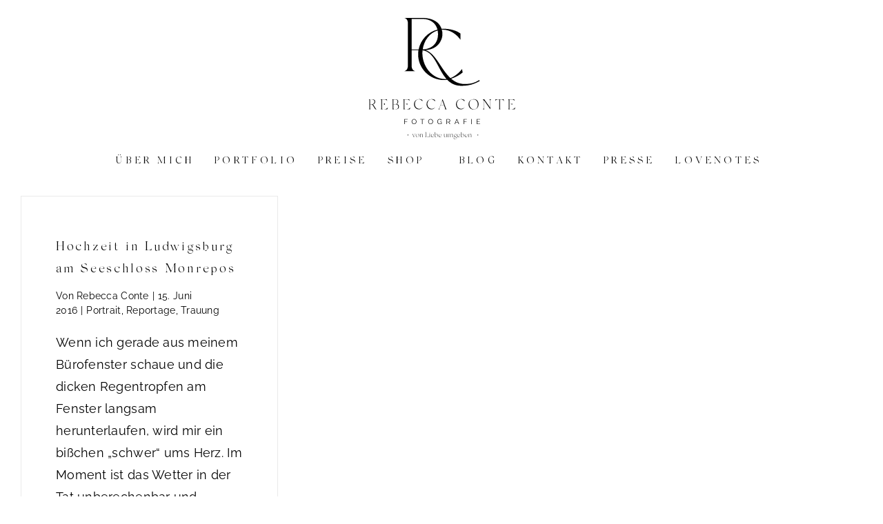

--- FILE ---
content_type: text/html; charset=UTF-8
request_url: https://www.rebeccaconte.com/tag/bootsverleih-monrepos/
body_size: 27435
content:
<!DOCTYPE html>
<html class="avada-html-layout-wide avada-html-header-position-top avada-html-is-archive" lang="de">
<head>
	<meta http-equiv="X-UA-Compatible" content="IE=edge" />
	<meta http-equiv="Content-Type" content="text/html; charset=utf-8"/>
	<meta name="viewport" content="width=device-width, initial-scale=1" />
	<meta name='robots' content='noindex, follow' />

	<!-- This site is optimized with the Yoast SEO plugin v26.6 - https://yoast.com/wordpress/plugins/seo/ -->
	<title>Bootsverleih Monrepos Archives &#8211; Rebecca Conte Fotografie</title>
	<meta property="og:locale" content="de_DE" />
	<meta property="og:type" content="article" />
	<meta property="og:title" content="Bootsverleih Monrepos Archives &#8211; Rebecca Conte Fotografie" />
	<meta property="og:url" content="https://www.rebeccaconte.com/tag/bootsverleih-monrepos/" />
	<meta property="og:site_name" content="Rebecca Conte Fotografie" />
	<meta property="og:image" content="https://www.rebeccaconte.com/wp-content/uploads/rebecca-conte-fotografie-ludwigsburg-hochzeit-strauss-31-intro.jpg" />
	<meta property="og:image:width" content="1920" />
	<meta property="og:image:height" content="1282" />
	<meta property="og:image:type" content="image/jpeg" />
	<meta name="twitter:card" content="summary_large_image" />
	<meta name="twitter:site" content="@RebeccaConteTWP" />
	<script type="application/ld+json" class="yoast-schema-graph">{"@context":"https://schema.org","@graph":[{"@type":"CollectionPage","@id":"https://www.rebeccaconte.com/tag/bootsverleih-monrepos/","url":"https://www.rebeccaconte.com/tag/bootsverleih-monrepos/","name":"Bootsverleih Monrepos Archives &#8211; Rebecca Conte Fotografie","isPartOf":{"@id":"https://www.rebeccaconte.com/#website"},"primaryImageOfPage":{"@id":"https://www.rebeccaconte.com/tag/bootsverleih-monrepos/#primaryimage"},"image":{"@id":"https://www.rebeccaconte.com/tag/bootsverleih-monrepos/#primaryimage"},"thumbnailUrl":"https://www.rebeccaconte.com/wp-content/uploads/rebecca-conte-fotografie-ludwigsburg-hochzeit-seeschloss-monrepos-titelbild.jpg","breadcrumb":{"@id":"https://www.rebeccaconte.com/tag/bootsverleih-monrepos/#breadcrumb"},"inLanguage":"de"},{"@type":"ImageObject","inLanguage":"de","@id":"https://www.rebeccaconte.com/tag/bootsverleih-monrepos/#primaryimage","url":"https://www.rebeccaconte.com/wp-content/uploads/rebecca-conte-fotografie-ludwigsburg-hochzeit-seeschloss-monrepos-titelbild.jpg","contentUrl":"https://www.rebeccaconte.com/wp-content/uploads/rebecca-conte-fotografie-ludwigsburg-hochzeit-seeschloss-monrepos-titelbild.jpg","width":1280,"height":854,"caption":"Rebecca Conte Fotografie Ludwigsburg: Hochzeit Seeschloss Monrepos Titelbild"},{"@type":"BreadcrumbList","@id":"https://www.rebeccaconte.com/tag/bootsverleih-monrepos/#breadcrumb","itemListElement":[{"@type":"ListItem","position":1,"name":"Home","item":"https://www.rebeccaconte.com/"},{"@type":"ListItem","position":2,"name":"Bootsverleih Monrepos"}]},{"@type":"WebSite","@id":"https://www.rebeccaconte.com/#website","url":"https://www.rebeccaconte.com/","name":"Rebecca Conte Fotografie","description":"Hochzeitsfotograf in Stuttgart und Ludwigsburg!","publisher":{"@id":"https://www.rebeccaconte.com/#/schema/person/cc6bf4cfadcc14e1bcb32cc68e01fc1d"},"potentialAction":[{"@type":"SearchAction","target":{"@type":"EntryPoint","urlTemplate":"https://www.rebeccaconte.com/?s={search_term_string}"},"query-input":{"@type":"PropertyValueSpecification","valueRequired":true,"valueName":"search_term_string"}}],"inLanguage":"de"},{"@type":["Person","Organization"],"@id":"https://www.rebeccaconte.com/#/schema/person/cc6bf4cfadcc14e1bcb32cc68e01fc1d","name":"Rebecca Conte","logo":{"@id":"https://www.rebeccaconte.com/#/schema/person/image/"}}]}</script>
	<!-- / Yoast SEO plugin. -->



								<link rel="icon" href="https://www.rebeccaconte.com/wp-content/uploads/rebecca-conte-stuttgart-favicon-64.png" type="image/png" />
		
					<!-- Apple Touch Icon -->
						<link rel="apple-touch-icon" sizes="180x180" href="https://www.rebeccaconte.com/wp-content/uploads/rebecca-conte-stuttgart-favicon-180.png" type="image/png">
		
					<!-- Android Icon -->
						<link rel="icon" sizes="192x192" href="https://www.rebeccaconte.com/wp-content/uploads/rebecca-conte-stuttgart-favicon-120.png" type="image/png">
		
					<!-- MS Edge Icon -->
						<meta name="msapplication-TileImage" content="https://www.rebeccaconte.com/wp-content/uploads/rebecca-conte-stuttgart-favicon-152.png" type="image/png">
				<style id='wp-img-auto-sizes-contain-inline-css' type='text/css'>
img:is([sizes=auto i],[sizes^="auto," i]){contain-intrinsic-size:3000px 1500px}
/*# sourceURL=wp-img-auto-sizes-contain-inline-css */
</style>
<link data-minify="1" rel='stylesheet' id='borlabs-cookie-custom-css' href='https://www.rebeccaconte.com/wp-content/cache/min/1/wp-content/cache/borlabs-cookie/1/borlabs-cookie-1-de.css?ver=1767258427' type='text/css' media='all' />
<link data-minify="1" rel='stylesheet' id='fusion-dynamic-css-css' href='https://www.rebeccaconte.com/wp-content/cache/background-css/1/www.rebeccaconte.com/wp-content/cache/min/1/wp-content/uploads/fusion-styles/eb908839a3279d2d2a6e6d17e4ebe007.min.css?ver=1767258428&wpr_t=1768163476' type='text/css' media='all' />
<script data-no-optimize="1" data-no-minify="1" data-cfasync="false" nowprocket type="text/javascript" src="https://www.rebeccaconte.com/wp-content/cache/borlabs-cookie/1/borlabs-cookie-config-de.json.js?ver=3.3.22-188" id="borlabs-cookie-config-js"></script>
<script data-no-optimize="1" data-no-minify="1" data-cfasync="false" nowprocket type="text/javascript" id="borlabs-cookie-config-js-after">
/* <![CDATA[ */
document.addEventListener("DOMContentLoaded", function() {
    const borlabsCookieBoxElement = document.getElementById("BorlabsCookieBox");
    if (borlabsCookieBoxElement && borlabsCookieBoxElement.parentNode !== document.body) {
      document.body.appendChild(borlabsCookieBoxElement);
    }
    const borlabsCookieWidgetElement = document.getElementById("BorlabsCookieWidget");
    if (borlabsCookieWidgetElement && borlabsCookieWidgetElement.parentNode !== document.body) {
      document.body.appendChild(borlabsCookieWidgetElement);
    }
});
//# sourceURL=borlabs-cookie-config-js-after
/* ]]> */
</script>
<link rel="https://api.w.org/" href="https://www.rebeccaconte.com/wp-json/" /><link rel="alternate" title="JSON" type="application/json" href="https://www.rebeccaconte.com/wp-json/wp/v2/tags/159" />		<link rel="manifest" href="https://www.rebeccaconte.com/wp-json/wp/v2/web-app-manifest">
					<meta name="theme-color" content="#ffffff">
								<meta name="apple-mobile-web-app-capable" content="yes">
				<meta name="mobile-web-app-capable" content="yes">

				<link rel="apple-touch-startup-image" href="https://www.rebeccaconte.com/wp-content/uploads/rebecca-conte-stuttgart-favicon-512-200x200.png">

				<meta name="apple-mobile-web-app-title" content="RCF">
		<meta name="application-name" content="RCF">
		<link rel="preload" href="https://www.rebeccaconte.com/wp-content/uploads/belle-mere-webfont.woff" as="font" type="font/woff" crossorigin=""><link rel="preload" href="https://www.rebeccaconte.com/wp-content/themes/Avada/includes/lib/assets/fonts/icomoon/awb-icons.woff" as="font" type="font/woff" crossorigin><link rel="preload" href="//www.rebeccaconte.com/wp-content/themes/Avada/includes/lib/assets/fonts/fontawesome/webfonts/fa-solid-900.woff2" as="font" type="font/woff2" crossorigin><link rel="preload" href="https://www.rebeccaconte.com/wp-content/uploads/fusion-icons/font-awesome-6-pro-light-v10/fonts/Font-Awesome-6-Pro-Light.ttf?jcwzj7" as="font" type="font/ttf" crossorigin><link rel="preload" href="https://www.rebeccaconte.com/wp-content/uploads/fusion-icons/rcustom-v10-1/fonts/rcustom.ttf?j41901" as="font" type="font/ttf" crossorigin><style type="text/css" id="css-fb-visibility">@media screen and (max-width: 767px){.fusion-no-small-visibility{display:none !important;}body .sm-text-align-center{text-align:center !important;}body .sm-text-align-left{text-align:left !important;}body .sm-text-align-right{text-align:right !important;}body .sm-text-align-justify{text-align:justify !important;}body .sm-flex-align-center{justify-content:center !important;}body .sm-flex-align-flex-start{justify-content:flex-start !important;}body .sm-flex-align-flex-end{justify-content:flex-end !important;}body .sm-mx-auto{margin-left:auto !important;margin-right:auto !important;}body .sm-ml-auto{margin-left:auto !important;}body .sm-mr-auto{margin-right:auto !important;}body .fusion-absolute-position-small{position:absolute;width:100%;}.awb-sticky.awb-sticky-small{ position: sticky; top: var(--awb-sticky-offset,0); }}@media screen and (min-width: 768px) and (max-width: 1024px){.fusion-no-medium-visibility{display:none !important;}body .md-text-align-center{text-align:center !important;}body .md-text-align-left{text-align:left !important;}body .md-text-align-right{text-align:right !important;}body .md-text-align-justify{text-align:justify !important;}body .md-flex-align-center{justify-content:center !important;}body .md-flex-align-flex-start{justify-content:flex-start !important;}body .md-flex-align-flex-end{justify-content:flex-end !important;}body .md-mx-auto{margin-left:auto !important;margin-right:auto !important;}body .md-ml-auto{margin-left:auto !important;}body .md-mr-auto{margin-right:auto !important;}body .fusion-absolute-position-medium{position:absolute;width:100%;}.awb-sticky.awb-sticky-medium{ position: sticky; top: var(--awb-sticky-offset,0); }}@media screen and (min-width: 1025px){.fusion-no-large-visibility{display:none !important;}body .lg-text-align-center{text-align:center !important;}body .lg-text-align-left{text-align:left !important;}body .lg-text-align-right{text-align:right !important;}body .lg-text-align-justify{text-align:justify !important;}body .lg-flex-align-center{justify-content:center !important;}body .lg-flex-align-flex-start{justify-content:flex-start !important;}body .lg-flex-align-flex-end{justify-content:flex-end !important;}body .lg-mx-auto{margin-left:auto !important;margin-right:auto !important;}body .lg-ml-auto{margin-left:auto !important;}body .lg-mr-auto{margin-right:auto !important;}body .fusion-absolute-position-large{position:absolute;width:100%;}.awb-sticky.awb-sticky-large{ position: sticky; top: var(--awb-sticky-offset,0); }}</style><script>
(function() {
    window.brlbsAvadaConsentGiven = new Set();
    window.fusionGetConsent = window.fusionGetConsent || function (service) {
        return window.brlbsAvadaConsentGiven.has(service);
    }
})();
</script>		<script type="text/javascript">
			var doc = document.documentElement;
			doc.setAttribute( 'data-useragent', navigator.userAgent );
		</script>
		
	<!-- Copyright (c) 2000-2021 etracker GmbH. All rights reserved. -->
<!-- This material may not be reproduced, displayed, modified or distributed -->
<!-- without the express prior written permission of the copyright holder. -->
<!-- etracker tracklet 5.0 -->
<script type="text/javascript">
// var et_pagename = "";
// var et_areas = "";
// var et_tval = 0;
// var et_tsale = 0;
// var et_tonr = "";
// var et_basket = "";
</script>
<script data-minify="1" id="_etLoader" type="text/javascript" charset="UTF-8" data-block-cookies="true" data-respect-dnt="true" data-secure-code="irK4w3" src="https://www.rebeccaconte.com/wp-content/cache/min/1/code/e.js?ver=1767258428" async></script>
<!-- etracker tracklet 5.0 end --><style id='global-styles-inline-css' type='text/css'>
:root{--wp--preset--aspect-ratio--square: 1;--wp--preset--aspect-ratio--4-3: 4/3;--wp--preset--aspect-ratio--3-4: 3/4;--wp--preset--aspect-ratio--3-2: 3/2;--wp--preset--aspect-ratio--2-3: 2/3;--wp--preset--aspect-ratio--16-9: 16/9;--wp--preset--aspect-ratio--9-16: 9/16;--wp--preset--color--black: #000000;--wp--preset--color--cyan-bluish-gray: #abb8c3;--wp--preset--color--white: #ffffff;--wp--preset--color--pale-pink: #f78da7;--wp--preset--color--vivid-red: #cf2e2e;--wp--preset--color--luminous-vivid-orange: #ff6900;--wp--preset--color--luminous-vivid-amber: #fcb900;--wp--preset--color--light-green-cyan: #7bdcb5;--wp--preset--color--vivid-green-cyan: #00d084;--wp--preset--color--pale-cyan-blue: #8ed1fc;--wp--preset--color--vivid-cyan-blue: #0693e3;--wp--preset--color--vivid-purple: #9b51e0;--wp--preset--color--awb-color-1: #ffffff;--wp--preset--color--awb-color-2: #fafafa;--wp--preset--color--awb-color-3: #c5bdba;--wp--preset--color--awb-color-4: #a29690;--wp--preset--color--awb-color-5: #e0babb;--wp--preset--color--awb-color-6: #000000;--wp--preset--color--awb-color-7: ;--wp--preset--color--awb-color-8: ;--wp--preset--gradient--vivid-cyan-blue-to-vivid-purple: linear-gradient(135deg,rgb(6,147,227) 0%,rgb(155,81,224) 100%);--wp--preset--gradient--light-green-cyan-to-vivid-green-cyan: linear-gradient(135deg,rgb(122,220,180) 0%,rgb(0,208,130) 100%);--wp--preset--gradient--luminous-vivid-amber-to-luminous-vivid-orange: linear-gradient(135deg,rgb(252,185,0) 0%,rgb(255,105,0) 100%);--wp--preset--gradient--luminous-vivid-orange-to-vivid-red: linear-gradient(135deg,rgb(255,105,0) 0%,rgb(207,46,46) 100%);--wp--preset--gradient--very-light-gray-to-cyan-bluish-gray: linear-gradient(135deg,rgb(238,238,238) 0%,rgb(169,184,195) 100%);--wp--preset--gradient--cool-to-warm-spectrum: linear-gradient(135deg,rgb(74,234,220) 0%,rgb(151,120,209) 20%,rgb(207,42,186) 40%,rgb(238,44,130) 60%,rgb(251,105,98) 80%,rgb(254,248,76) 100%);--wp--preset--gradient--blush-light-purple: linear-gradient(135deg,rgb(255,206,236) 0%,rgb(152,150,240) 100%);--wp--preset--gradient--blush-bordeaux: linear-gradient(135deg,rgb(254,205,165) 0%,rgb(254,45,45) 50%,rgb(107,0,62) 100%);--wp--preset--gradient--luminous-dusk: linear-gradient(135deg,rgb(255,203,112) 0%,rgb(199,81,192) 50%,rgb(65,88,208) 100%);--wp--preset--gradient--pale-ocean: linear-gradient(135deg,rgb(255,245,203) 0%,rgb(182,227,212) 50%,rgb(51,167,181) 100%);--wp--preset--gradient--electric-grass: linear-gradient(135deg,rgb(202,248,128) 0%,rgb(113,206,126) 100%);--wp--preset--gradient--midnight: linear-gradient(135deg,rgb(2,3,129) 0%,rgb(40,116,252) 100%);--wp--preset--font-size--small: 13.5px;--wp--preset--font-size--medium: 20px;--wp--preset--font-size--large: 27px;--wp--preset--font-size--x-large: 42px;--wp--preset--font-size--normal: 18px;--wp--preset--font-size--xlarge: 36px;--wp--preset--font-size--huge: 54px;--wp--preset--spacing--20: 0.44rem;--wp--preset--spacing--30: 0.67rem;--wp--preset--spacing--40: 1rem;--wp--preset--spacing--50: 1.5rem;--wp--preset--spacing--60: 2.25rem;--wp--preset--spacing--70: 3.38rem;--wp--preset--spacing--80: 5.06rem;--wp--preset--shadow--natural: 6px 6px 9px rgba(0, 0, 0, 0.2);--wp--preset--shadow--deep: 12px 12px 50px rgba(0, 0, 0, 0.4);--wp--preset--shadow--sharp: 6px 6px 0px rgba(0, 0, 0, 0.2);--wp--preset--shadow--outlined: 6px 6px 0px -3px rgb(255, 255, 255), 6px 6px rgb(0, 0, 0);--wp--preset--shadow--crisp: 6px 6px 0px rgb(0, 0, 0);}:where(.is-layout-flex){gap: 0.5em;}:where(.is-layout-grid){gap: 0.5em;}body .is-layout-flex{display: flex;}.is-layout-flex{flex-wrap: wrap;align-items: center;}.is-layout-flex > :is(*, div){margin: 0;}body .is-layout-grid{display: grid;}.is-layout-grid > :is(*, div){margin: 0;}:where(.wp-block-columns.is-layout-flex){gap: 2em;}:where(.wp-block-columns.is-layout-grid){gap: 2em;}:where(.wp-block-post-template.is-layout-flex){gap: 1.25em;}:where(.wp-block-post-template.is-layout-grid){gap: 1.25em;}.has-black-color{color: var(--wp--preset--color--black) !important;}.has-cyan-bluish-gray-color{color: var(--wp--preset--color--cyan-bluish-gray) !important;}.has-white-color{color: var(--wp--preset--color--white) !important;}.has-pale-pink-color{color: var(--wp--preset--color--pale-pink) !important;}.has-vivid-red-color{color: var(--wp--preset--color--vivid-red) !important;}.has-luminous-vivid-orange-color{color: var(--wp--preset--color--luminous-vivid-orange) !important;}.has-luminous-vivid-amber-color{color: var(--wp--preset--color--luminous-vivid-amber) !important;}.has-light-green-cyan-color{color: var(--wp--preset--color--light-green-cyan) !important;}.has-vivid-green-cyan-color{color: var(--wp--preset--color--vivid-green-cyan) !important;}.has-pale-cyan-blue-color{color: var(--wp--preset--color--pale-cyan-blue) !important;}.has-vivid-cyan-blue-color{color: var(--wp--preset--color--vivid-cyan-blue) !important;}.has-vivid-purple-color{color: var(--wp--preset--color--vivid-purple) !important;}.has-black-background-color{background-color: var(--wp--preset--color--black) !important;}.has-cyan-bluish-gray-background-color{background-color: var(--wp--preset--color--cyan-bluish-gray) !important;}.has-white-background-color{background-color: var(--wp--preset--color--white) !important;}.has-pale-pink-background-color{background-color: var(--wp--preset--color--pale-pink) !important;}.has-vivid-red-background-color{background-color: var(--wp--preset--color--vivid-red) !important;}.has-luminous-vivid-orange-background-color{background-color: var(--wp--preset--color--luminous-vivid-orange) !important;}.has-luminous-vivid-amber-background-color{background-color: var(--wp--preset--color--luminous-vivid-amber) !important;}.has-light-green-cyan-background-color{background-color: var(--wp--preset--color--light-green-cyan) !important;}.has-vivid-green-cyan-background-color{background-color: var(--wp--preset--color--vivid-green-cyan) !important;}.has-pale-cyan-blue-background-color{background-color: var(--wp--preset--color--pale-cyan-blue) !important;}.has-vivid-cyan-blue-background-color{background-color: var(--wp--preset--color--vivid-cyan-blue) !important;}.has-vivid-purple-background-color{background-color: var(--wp--preset--color--vivid-purple) !important;}.has-black-border-color{border-color: var(--wp--preset--color--black) !important;}.has-cyan-bluish-gray-border-color{border-color: var(--wp--preset--color--cyan-bluish-gray) !important;}.has-white-border-color{border-color: var(--wp--preset--color--white) !important;}.has-pale-pink-border-color{border-color: var(--wp--preset--color--pale-pink) !important;}.has-vivid-red-border-color{border-color: var(--wp--preset--color--vivid-red) !important;}.has-luminous-vivid-orange-border-color{border-color: var(--wp--preset--color--luminous-vivid-orange) !important;}.has-luminous-vivid-amber-border-color{border-color: var(--wp--preset--color--luminous-vivid-amber) !important;}.has-light-green-cyan-border-color{border-color: var(--wp--preset--color--light-green-cyan) !important;}.has-vivid-green-cyan-border-color{border-color: var(--wp--preset--color--vivid-green-cyan) !important;}.has-pale-cyan-blue-border-color{border-color: var(--wp--preset--color--pale-cyan-blue) !important;}.has-vivid-cyan-blue-border-color{border-color: var(--wp--preset--color--vivid-cyan-blue) !important;}.has-vivid-purple-border-color{border-color: var(--wp--preset--color--vivid-purple) !important;}.has-vivid-cyan-blue-to-vivid-purple-gradient-background{background: var(--wp--preset--gradient--vivid-cyan-blue-to-vivid-purple) !important;}.has-light-green-cyan-to-vivid-green-cyan-gradient-background{background: var(--wp--preset--gradient--light-green-cyan-to-vivid-green-cyan) !important;}.has-luminous-vivid-amber-to-luminous-vivid-orange-gradient-background{background: var(--wp--preset--gradient--luminous-vivid-amber-to-luminous-vivid-orange) !important;}.has-luminous-vivid-orange-to-vivid-red-gradient-background{background: var(--wp--preset--gradient--luminous-vivid-orange-to-vivid-red) !important;}.has-very-light-gray-to-cyan-bluish-gray-gradient-background{background: var(--wp--preset--gradient--very-light-gray-to-cyan-bluish-gray) !important;}.has-cool-to-warm-spectrum-gradient-background{background: var(--wp--preset--gradient--cool-to-warm-spectrum) !important;}.has-blush-light-purple-gradient-background{background: var(--wp--preset--gradient--blush-light-purple) !important;}.has-blush-bordeaux-gradient-background{background: var(--wp--preset--gradient--blush-bordeaux) !important;}.has-luminous-dusk-gradient-background{background: var(--wp--preset--gradient--luminous-dusk) !important;}.has-pale-ocean-gradient-background{background: var(--wp--preset--gradient--pale-ocean) !important;}.has-electric-grass-gradient-background{background: var(--wp--preset--gradient--electric-grass) !important;}.has-midnight-gradient-background{background: var(--wp--preset--gradient--midnight) !important;}.has-small-font-size{font-size: var(--wp--preset--font-size--small) !important;}.has-medium-font-size{font-size: var(--wp--preset--font-size--medium) !important;}.has-large-font-size{font-size: var(--wp--preset--font-size--large) !important;}.has-x-large-font-size{font-size: var(--wp--preset--font-size--x-large) !important;}
/*# sourceURL=global-styles-inline-css */
</style>
<style id="wpr-lazyload-bg-container"></style><style id="wpr-lazyload-bg-exclusion"></style>
<noscript>
<style id="wpr-lazyload-bg-nostyle">.ilightbox-loader.metro-white div{--wpr-bg-80171960-1db1-4a59-a777-ffaa46436147: url('https://www.rebeccaconte.com/wp-content/plugins/fusion-builder/assets/images/iLightbox/metro-white-skin/preloader.gif');}.ilightbox-holder.metro-white .ilightbox-container .ilightbox-caption{--wpr-bg-c15bf5ec-d2b7-4667-875f-3c4af3368407: url('https://www.rebeccaconte.com/wp-content/plugins/fusion-builder/assets/images/iLightbox/metro-white-skin/caption-bg.png');}.ilightbox-holder.metro-white .ilightbox-container .ilightbox-social{--wpr-bg-ce485985-29bc-4d88-9f3a-563e55363a62: url('https://www.rebeccaconte.com/wp-content/plugins/fusion-builder/assets/images/iLightbox/metro-white-skin/social-bg.png');}.ilightbox-holder.metro-white .ilightbox-alert{--wpr-bg-c95f819d-fc85-47a1-8a8e-d43d85713261: url('https://www.rebeccaconte.com/wp-content/plugins/fusion-builder/assets/images/iLightbox/metro-white-skin/alert.png');}.ilightbox-toolbar.metro-white a{--wpr-bg-54737e3f-0391-47d8-932c-21a073052467: url('https://www.rebeccaconte.com/wp-content/plugins/fusion-builder/assets/images/iLightbox/metro-white-skin/buttons.png');}.ilightbox-thumbnails.metro-white .ilightbox-thumbnails-grid .ilightbox-thumbnail .ilightbox-thumbnail-video{--wpr-bg-915b114f-78ce-4f66-99d3-868865123525: url('https://www.rebeccaconte.com/wp-content/plugins/fusion-builder/assets/images/iLightbox/metro-white-skin/thumb-overlay-play.png');}.ilightbox-button.ilightbox-next-button.metro-white,.ilightbox-button.ilightbox-prev-button.metro-white{--wpr-bg-5f505015-c97e-47e1-ae54-1b0ebe836dbd: url('https://www.rebeccaconte.com/wp-content/plugins/fusion-builder/assets/images/iLightbox/metro-white-skin/arrows_vertical.png');}.isMobile .ilightbox-toolbar.metro-white a.ilightbox-fullscreen{--wpr-bg-ed9d79eb-a5d7-4c4c-9e4c-e8300f18fc69: url('https://www.rebeccaconte.com/wp-content/plugins/fusion-builder/assets/images/iLightbox/metro-white-skin/fullscreen-icon-64.png');}.isMobile .ilightbox-toolbar.metro-white a.ilightbox-fullscreen:hover{--wpr-bg-1aef8e49-42bb-4ab3-a9ce-679c8801020f: url('https://www.rebeccaconte.com/wp-content/plugins/fusion-builder/assets/images/iLightbox/metro-white-skin/fullscreen-hover-icon-64.png');}.isMobile .ilightbox-toolbar.metro-white a.ilightbox-close{--wpr-bg-eb3d3706-0f0c-422f-b364-6ff48faeb3c1: url('https://www.rebeccaconte.com/wp-content/plugins/fusion-builder/assets/images/iLightbox/metro-white-skin/x-mark-icon-64.png');}.isMobile .ilightbox-toolbar.metro-white a.ilightbox-close:hover{--wpr-bg-b126df70-a547-46c5-82f6-c63d6fb7f70e: url('https://www.rebeccaconte.com/wp-content/plugins/fusion-builder/assets/images/iLightbox/metro-white-skin/x-mark-hover-icon-64.png');}.isMobile .ilightbox-toolbar.metro-white a.ilightbox-next-button{--wpr-bg-44c5d27e-7bf8-409a-90fd-ddb5698e40db: url('https://www.rebeccaconte.com/wp-content/plugins/fusion-builder/assets/images/iLightbox/metro-white-skin/arrow-next-icon-64.png');}.isMobile .ilightbox-toolbar.metro-white a.ilightbox-next-button:hover{--wpr-bg-a07cad31-2f58-4a3b-8843-9554f0961408: url('https://www.rebeccaconte.com/wp-content/plugins/fusion-builder/assets/images/iLightbox/metro-white-skin/arrow-next-hover-icon-64.png');}.isMobile .ilightbox-toolbar.metro-white a.ilightbox-next-button.disabled{--wpr-bg-a3334d8c-84d4-4614-860e-8456501baf02: url('https://www.rebeccaconte.com/wp-content/plugins/fusion-builder/assets/images/iLightbox/metro-white-skin/arrow-next-icon-64.png');}.isMobile .ilightbox-toolbar.metro-white a.ilightbox-prev-button{--wpr-bg-b7614752-cd03-45c8-a800-4b12c4bb6f42: url('https://www.rebeccaconte.com/wp-content/plugins/fusion-builder/assets/images/iLightbox/metro-white-skin/arrow-prev-icon-64.png');}.isMobile .ilightbox-toolbar.metro-white a.ilightbox-prev-button:hover{--wpr-bg-10282e88-f713-4733-9c89-ec749e4ce941: url('https://www.rebeccaconte.com/wp-content/plugins/fusion-builder/assets/images/iLightbox/metro-white-skin/arrow-prev-hover-icon-64.png');}.isMobile .ilightbox-toolbar.metro-white a.ilightbox-prev-button.disabled{--wpr-bg-6e55042f-7526-42bf-9793-f39999c530f1: url('https://www.rebeccaconte.com/wp-content/plugins/fusion-builder/assets/images/iLightbox/metro-white-skin/arrow-prev-icon-64.png');}.isMobile .ilightbox-toolbar.metro-white a.ilightbox-play{--wpr-bg-e2cd8c84-cddd-4b99-81ff-da130f2f625a: url('https://www.rebeccaconte.com/wp-content/plugins/fusion-builder/assets/images/iLightbox/metro-white-skin/play-icon-64.png');}.isMobile .ilightbox-toolbar.metro-white a.ilightbox-play:hover{--wpr-bg-3637381c-08df-4d65-b807-1d7a052eb963: url('https://www.rebeccaconte.com/wp-content/plugins/fusion-builder/assets/images/iLightbox/metro-white-skin/play-hover-icon-64.png');}.isMobile .ilightbox-toolbar.metro-white a.ilightbox-pause{--wpr-bg-14568a52-e8af-4ee4-a6f6-7e7669d27a98: url('https://www.rebeccaconte.com/wp-content/plugins/fusion-builder/assets/images/iLightbox/metro-white-skin/pause-icon-64.png');}.isMobile .ilightbox-toolbar.metro-white a.ilightbox-pause:hover{--wpr-bg-0b56cbb0-5c94-494d-90db-5b0def9bcd2b: url('https://www.rebeccaconte.com/wp-content/plugins/fusion-builder/assets/images/iLightbox/metro-white-skin/pause-hover-icon-64.png');}.ilightbox-button.ilightbox-next-button.metro-white.horizontal,.ilightbox-button.ilightbox-prev-button.metro-white.horizontal{--wpr-bg-d401c476-6f21-4339-9afe-4c1a063697dd: url('https://www.rebeccaconte.com/wp-content/plugins/fusion-builder/assets/images/iLightbox/metro-white-skin/arrows_horizontal.png');}</style>
</noscript>
<script type="application/javascript">const rocket_pairs = [{"selector":".ilightbox-loader.metro-white div","style":".ilightbox-loader.metro-white div{--wpr-bg-80171960-1db1-4a59-a777-ffaa46436147: url('https:\/\/www.rebeccaconte.com\/wp-content\/plugins\/fusion-builder\/assets\/images\/iLightbox\/metro-white-skin\/preloader.gif');}","hash":"80171960-1db1-4a59-a777-ffaa46436147","url":"https:\/\/www.rebeccaconte.com\/wp-content\/plugins\/fusion-builder\/assets\/images\/iLightbox\/metro-white-skin\/preloader.gif"},{"selector":".ilightbox-holder.metro-white .ilightbox-container .ilightbox-caption","style":".ilightbox-holder.metro-white .ilightbox-container .ilightbox-caption{--wpr-bg-c15bf5ec-d2b7-4667-875f-3c4af3368407: url('https:\/\/www.rebeccaconte.com\/wp-content\/plugins\/fusion-builder\/assets\/images\/iLightbox\/metro-white-skin\/caption-bg.png');}","hash":"c15bf5ec-d2b7-4667-875f-3c4af3368407","url":"https:\/\/www.rebeccaconte.com\/wp-content\/plugins\/fusion-builder\/assets\/images\/iLightbox\/metro-white-skin\/caption-bg.png"},{"selector":".ilightbox-holder.metro-white .ilightbox-container .ilightbox-social","style":".ilightbox-holder.metro-white .ilightbox-container .ilightbox-social{--wpr-bg-ce485985-29bc-4d88-9f3a-563e55363a62: url('https:\/\/www.rebeccaconte.com\/wp-content\/plugins\/fusion-builder\/assets\/images\/iLightbox\/metro-white-skin\/social-bg.png');}","hash":"ce485985-29bc-4d88-9f3a-563e55363a62","url":"https:\/\/www.rebeccaconte.com\/wp-content\/plugins\/fusion-builder\/assets\/images\/iLightbox\/metro-white-skin\/social-bg.png"},{"selector":".ilightbox-holder.metro-white .ilightbox-alert","style":".ilightbox-holder.metro-white .ilightbox-alert{--wpr-bg-c95f819d-fc85-47a1-8a8e-d43d85713261: url('https:\/\/www.rebeccaconte.com\/wp-content\/plugins\/fusion-builder\/assets\/images\/iLightbox\/metro-white-skin\/alert.png');}","hash":"c95f819d-fc85-47a1-8a8e-d43d85713261","url":"https:\/\/www.rebeccaconte.com\/wp-content\/plugins\/fusion-builder\/assets\/images\/iLightbox\/metro-white-skin\/alert.png"},{"selector":".ilightbox-toolbar.metro-white a","style":".ilightbox-toolbar.metro-white a{--wpr-bg-54737e3f-0391-47d8-932c-21a073052467: url('https:\/\/www.rebeccaconte.com\/wp-content\/plugins\/fusion-builder\/assets\/images\/iLightbox\/metro-white-skin\/buttons.png');}","hash":"54737e3f-0391-47d8-932c-21a073052467","url":"https:\/\/www.rebeccaconte.com\/wp-content\/plugins\/fusion-builder\/assets\/images\/iLightbox\/metro-white-skin\/buttons.png"},{"selector":".ilightbox-thumbnails.metro-white .ilightbox-thumbnails-grid .ilightbox-thumbnail .ilightbox-thumbnail-video","style":".ilightbox-thumbnails.metro-white .ilightbox-thumbnails-grid .ilightbox-thumbnail .ilightbox-thumbnail-video{--wpr-bg-915b114f-78ce-4f66-99d3-868865123525: url('https:\/\/www.rebeccaconte.com\/wp-content\/plugins\/fusion-builder\/assets\/images\/iLightbox\/metro-white-skin\/thumb-overlay-play.png');}","hash":"915b114f-78ce-4f66-99d3-868865123525","url":"https:\/\/www.rebeccaconte.com\/wp-content\/plugins\/fusion-builder\/assets\/images\/iLightbox\/metro-white-skin\/thumb-overlay-play.png"},{"selector":".ilightbox-button.ilightbox-next-button.metro-white,.ilightbox-button.ilightbox-prev-button.metro-white","style":".ilightbox-button.ilightbox-next-button.metro-white,.ilightbox-button.ilightbox-prev-button.metro-white{--wpr-bg-5f505015-c97e-47e1-ae54-1b0ebe836dbd: url('https:\/\/www.rebeccaconte.com\/wp-content\/plugins\/fusion-builder\/assets\/images\/iLightbox\/metro-white-skin\/arrows_vertical.png');}","hash":"5f505015-c97e-47e1-ae54-1b0ebe836dbd","url":"https:\/\/www.rebeccaconte.com\/wp-content\/plugins\/fusion-builder\/assets\/images\/iLightbox\/metro-white-skin\/arrows_vertical.png"},{"selector":".isMobile .ilightbox-toolbar.metro-white a.ilightbox-fullscreen","style":".isMobile .ilightbox-toolbar.metro-white a.ilightbox-fullscreen{--wpr-bg-ed9d79eb-a5d7-4c4c-9e4c-e8300f18fc69: url('https:\/\/www.rebeccaconte.com\/wp-content\/plugins\/fusion-builder\/assets\/images\/iLightbox\/metro-white-skin\/fullscreen-icon-64.png');}","hash":"ed9d79eb-a5d7-4c4c-9e4c-e8300f18fc69","url":"https:\/\/www.rebeccaconte.com\/wp-content\/plugins\/fusion-builder\/assets\/images\/iLightbox\/metro-white-skin\/fullscreen-icon-64.png"},{"selector":".isMobile .ilightbox-toolbar.metro-white a.ilightbox-fullscreen","style":".isMobile .ilightbox-toolbar.metro-white a.ilightbox-fullscreen:hover{--wpr-bg-1aef8e49-42bb-4ab3-a9ce-679c8801020f: url('https:\/\/www.rebeccaconte.com\/wp-content\/plugins\/fusion-builder\/assets\/images\/iLightbox\/metro-white-skin\/fullscreen-hover-icon-64.png');}","hash":"1aef8e49-42bb-4ab3-a9ce-679c8801020f","url":"https:\/\/www.rebeccaconte.com\/wp-content\/plugins\/fusion-builder\/assets\/images\/iLightbox\/metro-white-skin\/fullscreen-hover-icon-64.png"},{"selector":".isMobile .ilightbox-toolbar.metro-white a.ilightbox-close","style":".isMobile .ilightbox-toolbar.metro-white a.ilightbox-close{--wpr-bg-eb3d3706-0f0c-422f-b364-6ff48faeb3c1: url('https:\/\/www.rebeccaconte.com\/wp-content\/plugins\/fusion-builder\/assets\/images\/iLightbox\/metro-white-skin\/x-mark-icon-64.png');}","hash":"eb3d3706-0f0c-422f-b364-6ff48faeb3c1","url":"https:\/\/www.rebeccaconte.com\/wp-content\/plugins\/fusion-builder\/assets\/images\/iLightbox\/metro-white-skin\/x-mark-icon-64.png"},{"selector":".isMobile .ilightbox-toolbar.metro-white a.ilightbox-close","style":".isMobile .ilightbox-toolbar.metro-white a.ilightbox-close:hover{--wpr-bg-b126df70-a547-46c5-82f6-c63d6fb7f70e: url('https:\/\/www.rebeccaconte.com\/wp-content\/plugins\/fusion-builder\/assets\/images\/iLightbox\/metro-white-skin\/x-mark-hover-icon-64.png');}","hash":"b126df70-a547-46c5-82f6-c63d6fb7f70e","url":"https:\/\/www.rebeccaconte.com\/wp-content\/plugins\/fusion-builder\/assets\/images\/iLightbox\/metro-white-skin\/x-mark-hover-icon-64.png"},{"selector":".isMobile .ilightbox-toolbar.metro-white a.ilightbox-next-button","style":".isMobile .ilightbox-toolbar.metro-white a.ilightbox-next-button{--wpr-bg-44c5d27e-7bf8-409a-90fd-ddb5698e40db: url('https:\/\/www.rebeccaconte.com\/wp-content\/plugins\/fusion-builder\/assets\/images\/iLightbox\/metro-white-skin\/arrow-next-icon-64.png');}","hash":"44c5d27e-7bf8-409a-90fd-ddb5698e40db","url":"https:\/\/www.rebeccaconte.com\/wp-content\/plugins\/fusion-builder\/assets\/images\/iLightbox\/metro-white-skin\/arrow-next-icon-64.png"},{"selector":".isMobile .ilightbox-toolbar.metro-white a.ilightbox-next-button","style":".isMobile .ilightbox-toolbar.metro-white a.ilightbox-next-button:hover{--wpr-bg-a07cad31-2f58-4a3b-8843-9554f0961408: url('https:\/\/www.rebeccaconte.com\/wp-content\/plugins\/fusion-builder\/assets\/images\/iLightbox\/metro-white-skin\/arrow-next-hover-icon-64.png');}","hash":"a07cad31-2f58-4a3b-8843-9554f0961408","url":"https:\/\/www.rebeccaconte.com\/wp-content\/plugins\/fusion-builder\/assets\/images\/iLightbox\/metro-white-skin\/arrow-next-hover-icon-64.png"},{"selector":".isMobile .ilightbox-toolbar.metro-white a.ilightbox-next-button.disabled","style":".isMobile .ilightbox-toolbar.metro-white a.ilightbox-next-button.disabled{--wpr-bg-a3334d8c-84d4-4614-860e-8456501baf02: url('https:\/\/www.rebeccaconte.com\/wp-content\/plugins\/fusion-builder\/assets\/images\/iLightbox\/metro-white-skin\/arrow-next-icon-64.png');}","hash":"a3334d8c-84d4-4614-860e-8456501baf02","url":"https:\/\/www.rebeccaconte.com\/wp-content\/plugins\/fusion-builder\/assets\/images\/iLightbox\/metro-white-skin\/arrow-next-icon-64.png"},{"selector":".isMobile .ilightbox-toolbar.metro-white a.ilightbox-prev-button","style":".isMobile .ilightbox-toolbar.metro-white a.ilightbox-prev-button{--wpr-bg-b7614752-cd03-45c8-a800-4b12c4bb6f42: url('https:\/\/www.rebeccaconte.com\/wp-content\/plugins\/fusion-builder\/assets\/images\/iLightbox\/metro-white-skin\/arrow-prev-icon-64.png');}","hash":"b7614752-cd03-45c8-a800-4b12c4bb6f42","url":"https:\/\/www.rebeccaconte.com\/wp-content\/plugins\/fusion-builder\/assets\/images\/iLightbox\/metro-white-skin\/arrow-prev-icon-64.png"},{"selector":".isMobile .ilightbox-toolbar.metro-white a.ilightbox-prev-button","style":".isMobile .ilightbox-toolbar.metro-white a.ilightbox-prev-button:hover{--wpr-bg-10282e88-f713-4733-9c89-ec749e4ce941: url('https:\/\/www.rebeccaconte.com\/wp-content\/plugins\/fusion-builder\/assets\/images\/iLightbox\/metro-white-skin\/arrow-prev-hover-icon-64.png');}","hash":"10282e88-f713-4733-9c89-ec749e4ce941","url":"https:\/\/www.rebeccaconte.com\/wp-content\/plugins\/fusion-builder\/assets\/images\/iLightbox\/metro-white-skin\/arrow-prev-hover-icon-64.png"},{"selector":".isMobile .ilightbox-toolbar.metro-white a.ilightbox-prev-button.disabled","style":".isMobile .ilightbox-toolbar.metro-white a.ilightbox-prev-button.disabled{--wpr-bg-6e55042f-7526-42bf-9793-f39999c530f1: url('https:\/\/www.rebeccaconte.com\/wp-content\/plugins\/fusion-builder\/assets\/images\/iLightbox\/metro-white-skin\/arrow-prev-icon-64.png');}","hash":"6e55042f-7526-42bf-9793-f39999c530f1","url":"https:\/\/www.rebeccaconte.com\/wp-content\/plugins\/fusion-builder\/assets\/images\/iLightbox\/metro-white-skin\/arrow-prev-icon-64.png"},{"selector":".isMobile .ilightbox-toolbar.metro-white a.ilightbox-play","style":".isMobile .ilightbox-toolbar.metro-white a.ilightbox-play{--wpr-bg-e2cd8c84-cddd-4b99-81ff-da130f2f625a: url('https:\/\/www.rebeccaconte.com\/wp-content\/plugins\/fusion-builder\/assets\/images\/iLightbox\/metro-white-skin\/play-icon-64.png');}","hash":"e2cd8c84-cddd-4b99-81ff-da130f2f625a","url":"https:\/\/www.rebeccaconte.com\/wp-content\/plugins\/fusion-builder\/assets\/images\/iLightbox\/metro-white-skin\/play-icon-64.png"},{"selector":".isMobile .ilightbox-toolbar.metro-white a.ilightbox-play","style":".isMobile .ilightbox-toolbar.metro-white a.ilightbox-play:hover{--wpr-bg-3637381c-08df-4d65-b807-1d7a052eb963: url('https:\/\/www.rebeccaconte.com\/wp-content\/plugins\/fusion-builder\/assets\/images\/iLightbox\/metro-white-skin\/play-hover-icon-64.png');}","hash":"3637381c-08df-4d65-b807-1d7a052eb963","url":"https:\/\/www.rebeccaconte.com\/wp-content\/plugins\/fusion-builder\/assets\/images\/iLightbox\/metro-white-skin\/play-hover-icon-64.png"},{"selector":".isMobile .ilightbox-toolbar.metro-white a.ilightbox-pause","style":".isMobile .ilightbox-toolbar.metro-white a.ilightbox-pause{--wpr-bg-14568a52-e8af-4ee4-a6f6-7e7669d27a98: url('https:\/\/www.rebeccaconte.com\/wp-content\/plugins\/fusion-builder\/assets\/images\/iLightbox\/metro-white-skin\/pause-icon-64.png');}","hash":"14568a52-e8af-4ee4-a6f6-7e7669d27a98","url":"https:\/\/www.rebeccaconte.com\/wp-content\/plugins\/fusion-builder\/assets\/images\/iLightbox\/metro-white-skin\/pause-icon-64.png"},{"selector":".isMobile .ilightbox-toolbar.metro-white a.ilightbox-pause","style":".isMobile .ilightbox-toolbar.metro-white a.ilightbox-pause:hover{--wpr-bg-0b56cbb0-5c94-494d-90db-5b0def9bcd2b: url('https:\/\/www.rebeccaconte.com\/wp-content\/plugins\/fusion-builder\/assets\/images\/iLightbox\/metro-white-skin\/pause-hover-icon-64.png');}","hash":"0b56cbb0-5c94-494d-90db-5b0def9bcd2b","url":"https:\/\/www.rebeccaconte.com\/wp-content\/plugins\/fusion-builder\/assets\/images\/iLightbox\/metro-white-skin\/pause-hover-icon-64.png"},{"selector":".ilightbox-button.ilightbox-next-button.metro-white.horizontal,.ilightbox-button.ilightbox-prev-button.metro-white.horizontal","style":".ilightbox-button.ilightbox-next-button.metro-white.horizontal,.ilightbox-button.ilightbox-prev-button.metro-white.horizontal{--wpr-bg-d401c476-6f21-4339-9afe-4c1a063697dd: url('https:\/\/www.rebeccaconte.com\/wp-content\/plugins\/fusion-builder\/assets\/images\/iLightbox\/metro-white-skin\/arrows_horizontal.png');}","hash":"d401c476-6f21-4339-9afe-4c1a063697dd","url":"https:\/\/www.rebeccaconte.com\/wp-content\/plugins\/fusion-builder\/assets\/images\/iLightbox\/metro-white-skin\/arrows_horizontal.png"}]; const rocket_excluded_pairs = [];</script><meta name="generator" content="WP Rocket 3.20.2" data-wpr-features="wpr_lazyload_css_bg_img wpr_defer_js wpr_minify_js wpr_minify_css wpr_preload_links wpr_desktop" /></head>

<body class="archive tag tag-bootsverleih-monrepos tag-159 wp-theme-Avada wp-child-theme-Avada-Child-Theme post-hochzeit-in-ludwigsburg-am-seeschloss-monrepos awb-no-sidebars fusion-image-hovers fusion-pagination-sizing fusion-button_type-flat fusion-button_span-no fusion-button_gradient-linear avada-image-rollover-circle-no avada-image-rollover-yes avada-image-rollover-direction-fade fusion-body ltr fusion-sticky-header no-tablet-sticky-header no-mobile-sticky-header no-mobile-slidingbar no-mobile-totop fusion-disable-outline fusion-sub-menu-slide mobile-logo-pos-center layout-wide-mode avada-has-boxed-modal-shadow- layout-scroll-offset-full avada-has-zero-margin-offset-top fusion-top-header menu-text-align-center mobile-menu-design-classic fusion-show-pagination-text fusion-header-layout-v7 avada-responsive avada-footer-fx-none avada-menu-highlight-style-textcolor fusion-search-form-clean fusion-main-menu-search-overlay fusion-avatar-circle avada-sticky-shrinkage avada-dropdown-styles avada-blog-layout-grid avada-blog-archive-layout-grid avada-header-shadow-no avada-menu-icon-position-left avada-has-header-100-width avada-has-mobile-menu-search avada-has-breadcrumb-mobile-hidden avada-has-titlebar-hide avada-header-border-color-full-transparent avada-has-pagination-width_height avada-flyout-menu-direction-fade avada-ec-views-v1 awb-link-decoration" data-awb-post-id="5690">
		<a class="skip-link screen-reader-text" href="#content">Zum Inhalt springen</a>

	<div data-rocket-location-hash="1bedd667ccdb0f2ae6123868cb70086e" id="boxed-wrapper">
		
		<div data-rocket-location-hash="c748e83a99a8efa38397a49b963eb39a" id="wrapper" class="fusion-wrapper">
			<div data-rocket-location-hash="30e21cd0d1ab48664f94f36d4ec80340" id="home" style="position:relative;top:-1px;"></div>
												<div data-rocket-location-hash="5195e2d2006cc6682477f678f4969810" class="fusion-tb-header"><header class="fusion-fullwidth fullwidth-box fusion-builder-row-1 fusion-flex-container hundred-percent-fullwidth non-hundred-percent-height-scrolling fusion-no-small-visibility fusion-no-medium-visibility fusion-custom-z-index" style="--awb-border-radius-top-left:0px;--awb-border-radius-top-right:0px;--awb-border-radius-bottom-right:0px;--awb-border-radius-bottom-left:0px;--awb-z-index:99999;--awb-padding-top:25px;--awb-padding-right:30px;--awb-padding-bottom:25px;--awb-padding-left:30px;--awb-flex-wrap:wrap;" ><div class="fusion-builder-row fusion-row fusion-flex-align-items-flex-start fusion-flex-justify-content-center fusion-flex-content-wrap" style="width:calc( 100% + 50px ) !important;max-width:calc( 100% + 50px ) !important;margin-left: calc(-50px / 2 );margin-right: calc(-50px / 2 );"><div class="fusion-layout-column fusion_builder_column fusion-builder-column-0 fusion-flex-column fusion-flex-align-self-center" style="--awb-bg-size:cover;--awb-width-large:auto;--awb-margin-top-large:0px;--awb-spacing-right-large:25px;--awb-margin-bottom-large:0px;--awb-spacing-left-large:25px;--awb-width-medium:auto;--awb-order-medium:0;--awb-spacing-right-medium:25px;--awb-spacing-left-medium:25px;--awb-width-small:100%;--awb-order-small:0;--awb-spacing-right-small:25px;--awb-spacing-left-small:25px;"><div class="fusion-column-wrapper fusion-column-has-shadow fusion-flex-justify-content-center fusion-content-layout-row fusion-flex-align-items-center fusion-content-nowrap"><nav class="awb-menu awb-menu_row awb-menu_em-hover mobile-mode-collapse-to-button awb-menu_icons-left awb-menu_dc-no mobile-trigger-fullwidth-off awb-menu_mobile-toggle awb-menu_indent-left mobile-size-full-absolute loading mega-menu-loading awb-menu_desktop awb-menu_dropdown awb-menu_expand-right awb-menu_transition-fade" style="--awb-font-size:var(--awb-typography5-font-size);--awb-text-transform:uppercase;--awb-gap:30px;--awb-justify-content:flex-end;--awb-color:var(--awb-color6);--awb-letter-spacing:0.3em;--awb-active-color:var(--awb-color4);--awb-submenu-color:var(--awb-color6);--awb-submenu-bg:var(--awb-color2);--awb-submenu-items-padding-top:6px;--awb-submenu-items-padding-right:12px;--awb-submenu-items-padding-bottom:6px;--awb-submenu-items-padding-left:12px;--awb-submenu-active-bg:var(--awb-color2);--awb-submenu-active-color:var(--awb-color4);--awb-submenu-font-size:var(--awb-typography5-font-size);--awb-submenu-text-transform:uppercase;--awb-submenu-letter-spacing:0.03em;--awb-icons-color:var(--awb-color6);--awb-icons-hover-color:var(--awb-color4);--awb-main-justify-content:flex-start;--awb-mobile-justify:flex-start;--awb-mobile-caret-left:auto;--awb-mobile-caret-right:0;--awb-fusion-font-family-typography:&quot;Silk Serif Light&quot;;--awb-fusion-font-style-typography:normal;--awb-fusion-font-weight-typography:400;--awb-fusion-font-family-submenu-typography:inherit;--awb-fusion-font-style-submenu-typography:normal;--awb-fusion-font-weight-submenu-typography:400;--awb-fusion-font-family-mobile-typography:inherit;--awb-fusion-font-style-mobile-typography:normal;--awb-fusion-font-weight-mobile-typography:400;" aria-label="main_menu_left" data-breakpoint="1024" data-count="0" data-transition-type="fade" data-transition-time="300" data-expand="right"><button type="button" class="awb-menu__m-toggle awb-menu__m-toggle_no-text" aria-expanded="false" aria-controls="menu-main_menu_left"><span class="awb-menu__m-toggle-inner"><span class="collapsed-nav-text"><span class="screen-reader-text">Toggle Navigation</span></span><span class="awb-menu__m-collapse-icon awb-menu__m-collapse-icon_no-text"><span class="awb-menu__m-collapse-icon-open awb-menu__m-collapse-icon-open_no-text fa-bars fas"></span><span class="awb-menu__m-collapse-icon-close awb-menu__m-collapse-icon-close_no-text fa-times fas"></span></span></span></button><ul id="menu-main_menu_left" class="fusion-menu awb-menu__main-ul awb-menu__main-ul_row"><li  id="menu-item-78"  class="menu-item menu-item-type-post_type menu-item-object-page menu-item-78 awb-menu__li awb-menu__main-li awb-menu__main-li_regular"  data-item-id="78"><span class="awb-menu__main-background-default awb-menu__main-background-default_fade"></span><span class="awb-menu__main-background-active awb-menu__main-background-active_fade"></span><a  href="https://www.rebeccaconte.com/ueber-mich/" class="awb-menu__main-a awb-menu__main-a_regular"><span class="menu-text">Über mich</span></a></li><li  id="menu-item-16183"  class="menu-item menu-item-type-custom menu-item-object-custom menu-item-has-children menu-item-16183 awb-menu__li awb-menu__main-li awb-menu__main-li_regular"  data-item-id="16183"><span class="awb-menu__main-background-default awb-menu__main-background-default_fade"></span><span class="awb-menu__main-background-active awb-menu__main-background-active_fade"></span><a  href="#" class="awb-menu__main-a awb-menu__main-a_regular"><span class="menu-text">Portfolio</span><span class="awb-menu__open-nav-submenu-hover"></span></a><button type="button" aria-label="Open submenu of Portfolio" aria-expanded="false" class="awb-menu__open-nav-submenu_mobile awb-menu__open-nav-submenu_main"></button><ul class="awb-menu__sub-ul awb-menu__sub-ul_main"><li  id="menu-item-79"  class="menu-item menu-item-type-post_type menu-item-object-page menu-item-79 awb-menu__li awb-menu__sub-li" ><a  href="https://www.rebeccaconte.com/hochzeiten/" class="awb-menu__sub-a"><span>Hochzeiten</span></a></li><li  id="menu-item-16205"  class="menu-item menu-item-type-post_type menu-item-object-page menu-item-16205 awb-menu__li awb-menu__sub-li" ><a  href="https://www.rebeccaconte.com/familien-paare/" class="awb-menu__sub-a"><span>Familien &#038; Paare</span></a></li><li  id="menu-item-16182"  class="menu-item menu-item-type-post_type menu-item-object-page menu-item-16182 awb-menu__li awb-menu__sub-li" ><a  href="https://www.rebeccaconte.com/business/" class="awb-menu__sub-a"><span>Business &#038; Werbung</span></a></li></ul></li><li  id="menu-item-80"  class="menu-item menu-item-type-post_type menu-item-object-page menu-item-80 awb-menu__li awb-menu__main-li awb-menu__main-li_regular"  data-item-id="80"><span class="awb-menu__main-background-default awb-menu__main-background-default_fade"></span><span class="awb-menu__main-background-active awb-menu__main-background-active_fade"></span><a  href="https://www.rebeccaconte.com/investition/" class="awb-menu__main-a awb-menu__main-a_regular"><span class="menu-text">Preise</span></a></li><li  id="menu-item-15479"  class="menu-item menu-item-type-post_type menu-item-object-page menu-item-15479 awb-menu__li awb-menu__main-li awb-menu__main-li_regular"  data-item-id="15479"><span class="awb-menu__main-background-default awb-menu__main-background-default_fade"></span><span class="awb-menu__main-background-active awb-menu__main-background-active_fade"></span><a  href="https://www.rebeccaconte.com/shop/" class="awb-menu__main-a awb-menu__main-a_regular"><span class="menu-text">Shop</span></a></li></ul></nav></div></div><div class="fusion-layout-column fusion_builder_column fusion-builder-column-1 fusion-flex-column fusion-flex-align-self-center" style="--awb-bg-size:cover;--awb-width-large:auto;--awb-margin-top-large:0px;--awb-spacing-right-large:25px;--awb-margin-bottom-large:0px;--awb-spacing-left-large:25px;--awb-width-medium:auto;--awb-order-medium:0;--awb-spacing-right-medium:25px;--awb-spacing-left-medium:25px;--awb-width-small:100%;--awb-order-small:0;--awb-spacing-right-small:25px;--awb-spacing-left-small:25px;"><div class="fusion-column-wrapper fusion-column-has-shadow fusion-flex-justify-content-center fusion-content-layout-row fusion-flex-align-items-center fusion-content-nowrap"><div class="fusion-image-element " style="text-align:center;--awb-margin-right:25px;--awb-margin-left:25px;--awb-max-width:215px;--awb-caption-title-font-family:var(--h2_typography-font-family);--awb-caption-title-font-weight:var(--h2_typography-font-weight);--awb-caption-title-font-style:var(--h2_typography-font-style);--awb-caption-title-size:var(--h2_typography-font-size);--awb-caption-title-transform:var(--h2_typography-text-transform);--awb-caption-title-line-height:var(--h2_typography-line-height);--awb-caption-title-letter-spacing:var(--h2_typography-letter-spacing);"><span class=" has-fusion-standard-logo fusion-imageframe imageframe-none imageframe-1 hover-type-none"><a class="fusion-no-lightbox" href="https://www.rebeccaconte.com/" target="_self"><img decoding="async" src="https://www.rebeccaconte.com/wp-content/uploads/rebecca-conte-fotografie-logo.svg" srcset="https://www.rebeccaconte.com/wp-content/uploads/rebecca-conte-fotografie-logo.svg 1x, 2x" style="max-height:179px;height:auto;" width="217" height="179" class="img-responsive fusion-standard-logo disable-lazyload" alt="Rebecca Conte Fotografie Logo" /></a></span></div></div></div><div class="fusion-layout-column fusion_builder_column fusion-builder-column-2 fusion-flex-column fusion-flex-align-self-center" style="--awb-bg-size:cover;--awb-width-large:auto;--awb-margin-top-large:0px;--awb-spacing-right-large:25px;--awb-margin-bottom-large:0px;--awb-spacing-left-large:25px;--awb-width-medium:auto;--awb-order-medium:0;--awb-spacing-right-medium:25px;--awb-spacing-left-medium:25px;--awb-width-small:100%;--awb-order-small:0;--awb-spacing-right-small:25px;--awb-spacing-left-small:25px;"><div class="fusion-column-wrapper fusion-column-has-shadow fusion-flex-justify-content-center fusion-content-layout-row fusion-flex-align-items-center fusion-content-nowrap"><nav class="awb-menu awb-menu_row awb-menu_em-hover mobile-mode-collapse-to-button awb-menu_icons-left awb-menu_dc-yes mobile-trigger-fullwidth-off awb-menu_mobile-toggle awb-menu_indent-left mobile-size-full-absolute loading mega-menu-loading awb-menu_desktop awb-menu_dropdown awb-menu_expand-right awb-menu_transition-fade" style="--awb-font-size:var(--awb-typography5-font-size);--awb-text-transform:uppercase;--awb-gap:30px;--awb-color:var(--awb-color6);--awb-letter-spacing:0.3em;--awb-active-color:var(--awb-color4);--awb-submenu-text-transform:none;--awb-icons-color:var(--awb-color6);--awb-icons-hover-color:var(--awb-color4);--awb-main-justify-content:flex-start;--awb-mobile-justify:flex-start;--awb-mobile-caret-left:auto;--awb-mobile-caret-right:0;--awb-fusion-font-family-typography:var(--awb-typography1-font-family);--awb-fusion-font-weight-typography:var(--awb-typography1-font-weight);--awb-fusion-font-style-typography:var(--awb-typography1-font-style);--awb-fusion-font-family-submenu-typography:inherit;--awb-fusion-font-style-submenu-typography:normal;--awb-fusion-font-weight-submenu-typography:400;--awb-fusion-font-family-mobile-typography:inherit;--awb-fusion-font-style-mobile-typography:normal;--awb-fusion-font-weight-mobile-typography:400;" aria-label="main_menu_right" data-breakpoint="1024" data-count="1" data-transition-type="fade" data-transition-time="300" data-expand="right"><button type="button" class="awb-menu__m-toggle awb-menu__m-toggle_no-text" aria-expanded="false" aria-controls="menu-main_menu_right"><span class="awb-menu__m-toggle-inner"><span class="collapsed-nav-text"><span class="screen-reader-text">Toggle Navigation</span></span><span class="awb-menu__m-collapse-icon awb-menu__m-collapse-icon_no-text"><span class="awb-menu__m-collapse-icon-open awb-menu__m-collapse-icon-open_no-text fa-bars fas"></span><span class="awb-menu__m-collapse-icon-close awb-menu__m-collapse-icon-close_no-text fa-times fas"></span></span></span></button><ul id="menu-main_menu_right" class="fusion-menu awb-menu__main-ul awb-menu__main-ul_row"><li  id="menu-item-89"  class="menu-item menu-item-type-post_type menu-item-object-page menu-item-89 awb-menu__li awb-menu__main-li awb-menu__main-li_regular"  data-item-id="89"><span class="awb-menu__main-background-default awb-menu__main-background-default_fade"></span><span class="awb-menu__main-background-active awb-menu__main-background-active_fade"></span><a  href="https://www.rebeccaconte.com/blog/" class="awb-menu__main-a awb-menu__main-a_regular"><span class="menu-text">Blog</span></a></li><li  id="menu-item-90"  class="menu-item menu-item-type-post_type menu-item-object-page menu-item-90 awb-menu__li awb-menu__main-li awb-menu__main-li_regular"  data-item-id="90"><span class="awb-menu__main-background-default awb-menu__main-background-default_fade"></span><span class="awb-menu__main-background-active awb-menu__main-background-active_fade"></span><a  href="https://www.rebeccaconte.com/kontakt/" class="awb-menu__main-a awb-menu__main-a_regular"><span class="menu-text">Kontakt</span></a></li><li  id="menu-item-91"  class="menu-item menu-item-type-post_type menu-item-object-page menu-item-91 awb-menu__li awb-menu__main-li awb-menu__main-li_regular"  data-item-id="91"><span class="awb-menu__main-background-default awb-menu__main-background-default_fade"></span><span class="awb-menu__main-background-active awb-menu__main-background-active_fade"></span><a  href="https://www.rebeccaconte.com/presseartikel/" class="awb-menu__main-a awb-menu__main-a_regular"><span class="menu-text">Presse</span></a></li><li  id="menu-item-92"  class="menu-item menu-item-type-post_type menu-item-object-page menu-item-92 awb-menu__li awb-menu__main-li awb-menu__main-li_regular"  data-item-id="92"><span class="awb-menu__main-background-default awb-menu__main-background-default_fade"></span><span class="awb-menu__main-background-active awb-menu__main-background-active_fade"></span><a  href="https://www.rebeccaconte.com/lovenotes/" class="awb-menu__main-a awb-menu__main-a_regular"><span class="menu-text">Lovenotes</span></a></li></ul></nav></div></div></div></header><header class="fusion-fullwidth fullwidth-box fusion-builder-row-2 fusion-flex-container hundred-percent-fullwidth non-hundred-percent-height-scrolling fusion-no-large-visibility fusion-custom-z-index" style="--awb-border-radius-top-left:0px;--awb-border-radius-top-right:0px;--awb-border-radius-bottom-right:0px;--awb-border-radius-bottom-left:0px;--awb-z-index:9999;--awb-padding-top:25px;--awb-padding-right:30px;--awb-padding-bottom:25px;--awb-padding-left:30px;--awb-padding-top-medium:2px;--awb-padding-bottom-medium:0px;--awb-flex-wrap:wrap;" ><div class="fusion-builder-row fusion-row fusion-flex-align-items-flex-start fusion-flex-justify-content-space-between fusion-flex-content-wrap" style="width:calc( 100% + 50px ) !important;max-width:calc( 100% + 50px ) !important;margin-left: calc(-50px / 2 );margin-right: calc(-50px / 2 );"><div class="fusion-layout-column fusion_builder_column fusion-builder-column-3 fusion-flex-column" style="--awb-bg-size:cover;--awb-width-large:auto;--awb-margin-top-large:0px;--awb-spacing-right-large:25px;--awb-margin-bottom-large:0px;--awb-spacing-left-large:25px;--awb-width-medium:50%;--awb-order-medium:0;--awb-margin-top-medium:15px;--awb-spacing-right-medium:25px;--awb-margin-bottom-medium:15px;--awb-spacing-left-medium:25px;--awb-width-small:100%;--awb-order-small:0;--awb-margin-top-small:10px;--awb-spacing-right-small:25px;--awb-spacing-left-small:25px;"><div class="fusion-column-wrapper fusion-column-has-shadow fusion-flex-justify-content-flex-start fusion-content-layout-column"><div class="fusion-image-element md-text-align-left" style="text-align:center;--awb-max-width:350px;--awb-caption-title-font-family:var(--h2_typography-font-family);--awb-caption-title-font-weight:var(--h2_typography-font-weight);--awb-caption-title-font-style:var(--h2_typography-font-style);--awb-caption-title-size:var(--h2_typography-font-size);--awb-caption-title-transform:var(--h2_typography-text-transform);--awb-caption-title-line-height:var(--h2_typography-line-height);--awb-caption-title-letter-spacing:var(--h2_typography-letter-spacing);"><span class=" has-fusion-standard-logo fusion-imageframe imageframe-none imageframe-2 hover-type-none"><a class="fusion-no-lightbox" href="https://www.rebeccaconte.com/" target="_self"><img decoding="async" src="https://www.rebeccaconte.com/wp-content/uploads/rebecca-conte-fotografie-logo.svg" data-orig-src="https://www.rebeccaconte.com/wp-content/uploads/rebecca-conte-fotografie-logo.svg" srcset="data:image/svg+xml,%3Csvg%20xmlns%3D%27http%3A%2F%2Fwww.w3.org%2F2000%2Fsvg%27%20width%3D%27217%27%20height%3D%27179%27%20viewBox%3D%270%200%20217%20179%27%3E%3Crect%20width%3D%27217%27%20height%3D%27179%27%20fill-opacity%3D%220%22%2F%3E%3C%2Fsvg%3E" data-srcset="https://www.rebeccaconte.com/wp-content/uploads/rebecca-conte-fotografie-logo.svg 1x, 2x" style="max-height:179px;height:auto;" width="217" height="179" class="lazyload img-responsive fusion-standard-logo" alt="Rebecca Conte Fotografie Logo" /></a></span></div></div></div><div class="fusion-layout-column fusion_builder_column fusion-builder-column-4 fusion-flex-column fusion-flex-align-self-stretch" style="--awb-bg-size:cover;--awb-width-large:auto;--awb-margin-top-large:0px;--awb-spacing-right-large:25px;--awb-margin-bottom-large:0px;--awb-spacing-left-large:25px;--awb-width-medium:50%;--awb-order-medium:0;--awb-spacing-right-medium:25px;--awb-spacing-left-medium:25px;--awb-width-small:100%;--awb-order-small:0;--awb-margin-top-small:-20px;--awb-spacing-right-small:25px;--awb-spacing-left-small:25px;"><div class="fusion-column-wrapper fusion-column-has-shadow fusion-flex-justify-content-center fusion-content-layout-column"><nav class="awb-menu awb-menu_row awb-menu_em-hover mobile-mode-collapse-to-button awb-menu_icons-left awb-menu_dc-yes mobile-trigger-fullwidth-off awb-menu_mobile-toggle mobile-size-full-absolute loading mega-menu-loading awb-menu_desktop awb-menu_dropdown awb-menu_expand-right awb-menu_transition-fade fusion-no-small-visibility fusion-no-large-visibility" style="--awb-font-size:var(--awb-typography4-font-size);--awb-text-transform:uppercase;--awb-gap:30px;--awb-color:#a29690;--awb-letter-spacing:var(--awb-typography1-letter-spacing);--awb-active-color:#c5bdba;--awb-submenu-text-transform:none;--awb-icons-color:#a29690;--awb-icons-hover-color:#c5bdba;--awb-main-justify-content:flex-start;--awb-mobile-nav-button-align-hor:flex-end;--awb-mobile-color:var(--awb-color6);--awb-mobile-nav-items-height:50;--awb-mobile-active-bg:var(--awb-color4);--awb-mobile-active-color:#ffffff;--awb-mobile-trigger-font-size:18px;--awb-mobile-trigger-color:var(--awb-color6);--awb-mobile-nav-trigger-bottom-margin:55px;--awb-mobile-font-size:var(--awb-typography4-font-size);--awb-mobile-sep-color:#eaeaea;--awb-mobile-justify:center;--awb-mobile-caret-left:auto;--awb-mobile-caret-right:0;--awb-fusion-font-family-typography:var(--awb-typography1-font-family);--awb-fusion-font-weight-typography:var(--awb-typography1-font-weight);--awb-fusion-font-style-typography:var(--awb-typography1-font-style);--awb-fusion-font-family-submenu-typography:inherit;--awb-fusion-font-style-submenu-typography:normal;--awb-fusion-font-weight-submenu-typography:400;--awb-fusion-font-family-mobile-typography:var(--awb-typography1-font-family);--awb-fusion-font-weight-mobile-typography:var(--awb-typography1-font-weight);--awb-fusion-font-style-mobile-typography:var(--awb-typography1-font-style);" aria-label="main_menu" data-breakpoint="1024" data-count="2" data-transition-type="fade" data-transition-time="300" data-expand="right"><button type="button" class="awb-menu__m-toggle" aria-expanded="false" aria-controls="menu-main_menu"><span class="awb-menu__m-toggle-inner"><span class="collapsed-nav-text">MENÜ</span><span class="awb-menu__m-collapse-icon"><span class="awb-menu__m-collapse-icon-open fa-bars fas"></span><span class="awb-menu__m-collapse-icon-close fa-times fas"></span></span></span></button><ul id="menu-main_menu" class="fusion-menu awb-menu__main-ul awb-menu__main-ul_row"><li  id="menu-item-43"  class="menu-item menu-item-type-post_type menu-item-object-page menu-item-43 awb-menu__li awb-menu__main-li awb-menu__main-li_regular"  data-item-id="43"><span class="awb-menu__main-background-default awb-menu__main-background-default_fade"></span><span class="awb-menu__main-background-active awb-menu__main-background-active_fade"></span><a  href="https://www.rebeccaconte.com/ueber-mich/" class="awb-menu__main-a awb-menu__main-a_regular"><span class="menu-text">Über mich</span></a></li><li  id="menu-item-16208"  class="menu-item menu-item-type-custom menu-item-object-custom menu-item-has-children menu-item-16208 awb-menu__li awb-menu__main-li awb-menu__main-li_regular"  data-item-id="16208"><span class="awb-menu__main-background-default awb-menu__main-background-default_fade"></span><span class="awb-menu__main-background-active awb-menu__main-background-active_fade"></span><a  href="#" class="awb-menu__main-a awb-menu__main-a_regular"><span class="menu-text">Portfolio</span><span class="awb-menu__open-nav-submenu-hover"></span></a><button type="button" aria-label="Open submenu of Portfolio" aria-expanded="false" class="awb-menu__open-nav-submenu_mobile awb-menu__open-nav-submenu_main"></button><ul class="awb-menu__sub-ul awb-menu__sub-ul_main"><li  id="menu-item-42"  class="menu-item menu-item-type-post_type menu-item-object-page menu-item-42 awb-menu__li awb-menu__sub-li" ><a  href="https://www.rebeccaconte.com/hochzeiten/" class="awb-menu__sub-a"><span>Hochzeiten</span></a></li><li  id="menu-item-16206"  class="menu-item menu-item-type-post_type menu-item-object-page menu-item-16206 awb-menu__li awb-menu__sub-li" ><a  href="https://www.rebeccaconte.com/familien-paare/" class="awb-menu__sub-a"><span>Familien &#038; Paare</span></a></li><li  id="menu-item-16207"  class="menu-item menu-item-type-post_type menu-item-object-page menu-item-16207 awb-menu__li awb-menu__sub-li" ><a  href="https://www.rebeccaconte.com/business/" class="awb-menu__sub-a"><span>Business- und Werbefotografie</span></a></li></ul></li><li  id="menu-item-41"  class="menu-item menu-item-type-post_type menu-item-object-page menu-item-41 awb-menu__li awb-menu__main-li awb-menu__main-li_regular"  data-item-id="41"><span class="awb-menu__main-background-default awb-menu__main-background-default_fade"></span><span class="awb-menu__main-background-active awb-menu__main-background-active_fade"></span><a  href="https://www.rebeccaconte.com/investition/" class="awb-menu__main-a awb-menu__main-a_regular"><span class="menu-text">Preise</span></a></li><li  id="menu-item-15478"  class="menu-item menu-item-type-post_type menu-item-object-page menu-item-15478 awb-menu__li awb-menu__main-li awb-menu__main-li_regular"  data-item-id="15478"><span class="awb-menu__main-background-default awb-menu__main-background-default_fade"></span><span class="awb-menu__main-background-active awb-menu__main-background-active_fade"></span><a  href="https://www.rebeccaconte.com/shop/" class="awb-menu__main-a awb-menu__main-a_regular"><span class="menu-text">Shop</span></a></li><li  id="menu-item-40"  class="menu-item menu-item-type-post_type menu-item-object-page menu-item-40 awb-menu__li awb-menu__main-li awb-menu__main-li_regular"  data-item-id="40"><span class="awb-menu__main-background-default awb-menu__main-background-default_fade"></span><span class="awb-menu__main-background-active awb-menu__main-background-active_fade"></span><a  href="https://www.rebeccaconte.com/blog/" class="awb-menu__main-a awb-menu__main-a_regular"><span class="menu-text">Blog</span></a></li><li  id="menu-item-39"  class="menu-item menu-item-type-post_type menu-item-object-page menu-item-39 awb-menu__li awb-menu__main-li awb-menu__main-li_regular"  data-item-id="39"><span class="awb-menu__main-background-default awb-menu__main-background-default_fade"></span><span class="awb-menu__main-background-active awb-menu__main-background-active_fade"></span><a  href="https://www.rebeccaconte.com/kontakt/" class="awb-menu__main-a awb-menu__main-a_regular"><span class="menu-text">Kontakt</span></a></li><li  id="menu-item-38"  class="menu-item menu-item-type-post_type menu-item-object-page menu-item-38 awb-menu__li awb-menu__main-li awb-menu__main-li_regular"  data-item-id="38"><span class="awb-menu__main-background-default awb-menu__main-background-default_fade"></span><span class="awb-menu__main-background-active awb-menu__main-background-active_fade"></span><a  href="https://www.rebeccaconte.com/presseartikel/" class="awb-menu__main-a awb-menu__main-a_regular"><span class="menu-text">Presse</span></a></li><li  id="menu-item-37"  class="menu-item menu-item-type-post_type menu-item-object-page menu-item-37 awb-menu__li awb-menu__main-li awb-menu__main-li_regular"  data-item-id="37"><span class="awb-menu__main-background-default awb-menu__main-background-default_fade"></span><span class="awb-menu__main-background-active awb-menu__main-background-active_fade"></span><a  href="https://www.rebeccaconte.com/lovenotes/" class="awb-menu__main-a awb-menu__main-a_regular"><span class="menu-text">Lovenotes</span></a></li></ul></nav><nav class="awb-menu awb-menu_row awb-menu_em-hover mobile-mode-collapse-to-button awb-menu_icons-left awb-menu_dc-yes mobile-trigger-fullwidth-on awb-menu_mobile-toggle awb-menu_mt-fullwidth mobile-size-full-absolute loading mega-menu-loading awb-menu_desktop awb-menu_dropdown awb-menu_expand-right awb-menu_transition-fade fusion-no-medium-visibility fusion-no-large-visibility" style="--awb-font-size:13px;--awb-text-transform:uppercase;--awb-gap:30px;--awb-color:var(--awb-color6);--awb-active-color:var(--awb-color6);--awb-submenu-text-transform:none;--awb-icons-color:var(--awb-color6);--awb-icons-hover-color:var(--awb-color6);--awb-main-justify-content:flex-start;--awb-mobile-nav-button-align-hor:center;--awb-mobile-color:var(--awb-color6);--awb-mobile-nav-items-height:50;--awb-mobile-active-bg:var(--awb-color4);--awb-mobile-active-color:#ffffff;--awb-mobile-trigger-font-size:18px;--awb-trigger-padding-top:20px;--awb-mobile-trigger-color:var(--awb-color6);--awb-mobile-nav-trigger-bottom-margin:0px;--awb-mobile-font-size:16px;--awb-mobile-sep-color:#eaeaea;--awb-mobile-justify:center;--awb-mobile-caret-left:auto;--awb-mobile-caret-right:0;--awb-fusion-font-family-typography:inherit;--awb-fusion-font-style-typography:normal;--awb-fusion-font-weight-typography:400;--awb-fusion-font-family-submenu-typography:inherit;--awb-fusion-font-style-submenu-typography:normal;--awb-fusion-font-weight-submenu-typography:400;--awb-fusion-font-family-mobile-typography:var(--awb-typography1-font-family);--awb-fusion-font-weight-mobile-typography:var(--awb-typography1-font-weight);--awb-fusion-font-style-mobile-typography:var(--awb-typography1-font-style);" aria-label="main_menu" data-breakpoint="1024" data-count="3" data-transition-type="fade" data-transition-time="300" data-expand="right"><button type="button" class="awb-menu__m-toggle" aria-expanded="false" aria-controls="menu-main_menu"><span class="awb-menu__m-toggle-inner"><span class="collapsed-nav-text">MENÜ</span><span class="awb-menu__m-collapse-icon"><span class="awb-menu__m-collapse-icon-open fa-bars fas"></span><span class="awb-menu__m-collapse-icon-close fa-times fas"></span></span></span></button><ul id="menu-main_menu-1" class="fusion-menu awb-menu__main-ul awb-menu__main-ul_row"><li   class="menu-item menu-item-type-post_type menu-item-object-page menu-item-43 awb-menu__li awb-menu__main-li awb-menu__main-li_regular"  data-item-id="43"><span class="awb-menu__main-background-default awb-menu__main-background-default_fade"></span><span class="awb-menu__main-background-active awb-menu__main-background-active_fade"></span><a  href="https://www.rebeccaconte.com/ueber-mich/" class="awb-menu__main-a awb-menu__main-a_regular"><span class="menu-text">Über mich</span></a></li><li   class="menu-item menu-item-type-custom menu-item-object-custom menu-item-has-children menu-item-16208 awb-menu__li awb-menu__main-li awb-menu__main-li_regular"  data-item-id="16208"><span class="awb-menu__main-background-default awb-menu__main-background-default_fade"></span><span class="awb-menu__main-background-active awb-menu__main-background-active_fade"></span><a  href="#" class="awb-menu__main-a awb-menu__main-a_regular"><span class="menu-text">Portfolio</span><span class="awb-menu__open-nav-submenu-hover"></span></a><button type="button" aria-label="Open submenu of Portfolio" aria-expanded="false" class="awb-menu__open-nav-submenu_mobile awb-menu__open-nav-submenu_main"></button><ul class="awb-menu__sub-ul awb-menu__sub-ul_main"><li   class="menu-item menu-item-type-post_type menu-item-object-page menu-item-42 awb-menu__li awb-menu__sub-li" ><a  href="https://www.rebeccaconte.com/hochzeiten/" class="awb-menu__sub-a"><span>Hochzeiten</span></a></li><li   class="menu-item menu-item-type-post_type menu-item-object-page menu-item-16206 awb-menu__li awb-menu__sub-li" ><a  href="https://www.rebeccaconte.com/familien-paare/" class="awb-menu__sub-a"><span>Familien &#038; Paare</span></a></li><li   class="menu-item menu-item-type-post_type menu-item-object-page menu-item-16207 awb-menu__li awb-menu__sub-li" ><a  href="https://www.rebeccaconte.com/business/" class="awb-menu__sub-a"><span>Business- und Werbefotografie</span></a></li></ul></li><li   class="menu-item menu-item-type-post_type menu-item-object-page menu-item-41 awb-menu__li awb-menu__main-li awb-menu__main-li_regular"  data-item-id="41"><span class="awb-menu__main-background-default awb-menu__main-background-default_fade"></span><span class="awb-menu__main-background-active awb-menu__main-background-active_fade"></span><a  href="https://www.rebeccaconte.com/investition/" class="awb-menu__main-a awb-menu__main-a_regular"><span class="menu-text">Preise</span></a></li><li   class="menu-item menu-item-type-post_type menu-item-object-page menu-item-15478 awb-menu__li awb-menu__main-li awb-menu__main-li_regular"  data-item-id="15478"><span class="awb-menu__main-background-default awb-menu__main-background-default_fade"></span><span class="awb-menu__main-background-active awb-menu__main-background-active_fade"></span><a  href="https://www.rebeccaconte.com/shop/" class="awb-menu__main-a awb-menu__main-a_regular"><span class="menu-text">Shop</span></a></li><li   class="menu-item menu-item-type-post_type menu-item-object-page menu-item-40 awb-menu__li awb-menu__main-li awb-menu__main-li_regular"  data-item-id="40"><span class="awb-menu__main-background-default awb-menu__main-background-default_fade"></span><span class="awb-menu__main-background-active awb-menu__main-background-active_fade"></span><a  href="https://www.rebeccaconte.com/blog/" class="awb-menu__main-a awb-menu__main-a_regular"><span class="menu-text">Blog</span></a></li><li   class="menu-item menu-item-type-post_type menu-item-object-page menu-item-39 awb-menu__li awb-menu__main-li awb-menu__main-li_regular"  data-item-id="39"><span class="awb-menu__main-background-default awb-menu__main-background-default_fade"></span><span class="awb-menu__main-background-active awb-menu__main-background-active_fade"></span><a  href="https://www.rebeccaconte.com/kontakt/" class="awb-menu__main-a awb-menu__main-a_regular"><span class="menu-text">Kontakt</span></a></li><li   class="menu-item menu-item-type-post_type menu-item-object-page menu-item-38 awb-menu__li awb-menu__main-li awb-menu__main-li_regular"  data-item-id="38"><span class="awb-menu__main-background-default awb-menu__main-background-default_fade"></span><span class="awb-menu__main-background-active awb-menu__main-background-active_fade"></span><a  href="https://www.rebeccaconte.com/presseartikel/" class="awb-menu__main-a awb-menu__main-a_regular"><span class="menu-text">Presse</span></a></li><li   class="menu-item menu-item-type-post_type menu-item-object-page menu-item-37 awb-menu__li awb-menu__main-li awb-menu__main-li_regular"  data-item-id="37"><span class="awb-menu__main-background-default awb-menu__main-background-default_fade"></span><span class="awb-menu__main-background-active awb-menu__main-background-active_fade"></span><a  href="https://www.rebeccaconte.com/lovenotes/" class="awb-menu__main-a awb-menu__main-a_regular"><span class="menu-text">Lovenotes</span></a></li></ul></nav></div></div></div></header>
</div>		<div data-rocket-location-hash="ae09952dcb51da4b7e7510d1894525f4" id="sliders-container" class="fusion-slider-visibility">
					</div>
											
			
						<main data-rocket-location-hash="cfd425a3ef65a3b5580999ab4a16ee55" id="main" class="clearfix ">
				<div class="fusion-row" style="">
<section id="content" class="" style="">
	
	<div id="posts-container" class="fusion-blog-archive fusion-blog-layout-grid-wrapper fusion-clearfix">
	<div class="fusion-posts-container fusion-blog-layout-grid fusion-blog-layout-grid-3 isotope fusion-blog-equal-heights fusion-blog-pagination fusion-blog-no-images " data-pages="1">
		
		
													<article id="post-5690" class="fusion-post-grid  post fusion-clearfix post-5690 type-post status-publish format-standard has-post-thumbnail hentry category-portrait category-reportage category-trauung tag-blumen tag-bootsverleih-monrepos tag-brautstrauss tag-die-kathe tag-gluecklich tag-heiraten-in-ludwigsburg tag-hochzeit-friedenskirche-ludwigsburg tag-hochzeit-ludwigsburg tag-hochzeit-monrepos tag-hochzeit-seeschloss tag-hochzeitsfotografie tag-hochzeitsreportage tag-hochzeitstorte tag-katrin-vucak-fuer-immer tag-monrepos tag-mrs-mr tag-rebecca-conte tag-rena-sposa tag-schlosshochzeit tag-trauung-ludwigsburg">
														<div class="fusion-post-wrapper">
				
				
				
				
														<div class="fusion-post-content-wrapper">
				
				
				<div class="fusion-post-content post-content">
					<h2 class="entry-title fusion-post-title"><a href="https://www.rebeccaconte.com/hochzeit-in-ludwigsburg-am-seeschloss-monrepos/">Hochzeit in Ludwigsburg am Seeschloss Monrepos</a></h2>
																<p class="fusion-single-line-meta">Von <span class="vcard"><span class="fn"><a href="https://www.rebeccaconte.com/author/inforebeccaconte-com/" title="Beiträge von Rebecca Conte" rel="author">Rebecca Conte</a></span></span><span class="fusion-inline-sep">|</span><span class="updated rich-snippet-hidden">2021-06-30T10:00:57+02:00</span><span>15. Juni 2016</span><span class="fusion-inline-sep">|</span><a href="https://www.rebeccaconte.com/category/portrait/" rel="category tag">Portrait</a>, <a href="https://www.rebeccaconte.com/category/reportage/" rel="category tag">Reportage</a>, <a href="https://www.rebeccaconte.com/category/trauung/" rel="category tag">Trauung</a><span class="fusion-inline-sep">|</span></p>
																										<div class="fusion-content-sep sep-none"></div>
						
					
					<div class="fusion-post-content-container">
						<p>Wenn ich gerade aus meinem Bürofenster schaue und die dicken Regentropfen am Fenster langsam herunterlaufen, wird mir ein bißchen „schwer“ ums Herz. Im Moment ist das Wetter in der Tat unberechenbar und natürlich sind einige Brautpaare etwas verstimmt.</p>					</div>
				</div>

				
																																<div class="fusion-meta-info">
																										<div class="fusion-alignleft">
										<a href="https://www.rebeccaconte.com/hochzeit-in-ludwigsburg-am-seeschloss-monrepos/" class="fusion-read-more" aria-label="More on Hochzeit in Ludwigsburg am Seeschloss Monrepos">
											Weiterlesen										</a>
									</div>
								
																							</div>
															
									</div>
				
									</div>
							</article>

			
		
		
	</div>

			</div>
</section>
						
					</div>  <!-- fusion-row -->
				</main>  <!-- #main -->
				
				
								
					<div class="fusion-tb-footer fusion-footer"><div class="fusion-footer-widget-area fusion-widget-area"><footer class="fusion-fullwidth fullwidth-box fusion-builder-row-3 fusion-flex-container nonhundred-percent-fullwidth non-hundred-percent-height-scrolling" style="--awb-border-radius-top-left:0px;--awb-border-radius-top-right:0px;--awb-border-radius-bottom-right:0px;--awb-border-radius-bottom-left:0px;--awb-padding-top:0px;--awb-padding-bottom:45px;--awb-flex-wrap:wrap;" ><div class="fusion-builder-row fusion-row fusion-flex-align-items-flex-start fusion-flex-justify-content-center fusion-flex-content-wrap" style="max-width:1484px;margin-left: calc(-6% / 2 );margin-right: calc(-6% / 2 );"><div class="fusion-layout-column fusion_builder_column fusion-builder-column-5 fusion_builder_column_1_1 1_1 fusion-flex-column" style="--awb-padding-top:25px;--awb-padding-right:30px;--awb-padding-bottom:15px;--awb-padding-left:30px;--awb-padding-top-medium:15px;--awb-padding-right-medium:15px;--awb-padding-bottom-medium:15px;--awb-padding-left-medium:15px;--awb-bg-size:cover;--awb-border-color:#eaeaea;--awb-border-top:1px;--awb-border-right:1px;--awb-border-bottom:1px;--awb-border-left:1px;--awb-border-style:solid;--awb-width-large:100%;--awb-margin-top-large:0px;--awb-spacing-right-large:2.82%;--awb-margin-bottom-large:0px;--awb-spacing-left-large:2.82%;--awb-width-medium:100%;--awb-order-medium:0;--awb-spacing-right-medium:2.82%;--awb-spacing-left-medium:2.82%;--awb-width-small:100%;--awb-order-small:0;--awb-spacing-right-small:2.82%;--awb-spacing-left-small:2.82%;"><div class="fusion-column-wrapper fusion-column-has-shadow fusion-flex-justify-content-flex-start fusion-content-layout-column"> <div class="brlbs-cmpnt-container brlbs-cmpnt-content-blocker brlbs-cmpnt-with-individual-styles" data-borlabs-cookie-content-blocker-id="instagram-avada" data-borlabs-cookie-content="[base64]/[base64]/[base64]/[base64]"><div class="brlbs-cmpnt-cb-preset-b brlbs-cmpnt-cb-instagram-avada"> <div class="brlbs-cmpnt-cb-thumbnail" style="background-image: url('https://www.rebeccaconte.com/wp-content/uploads/borlabs-cookie/1/cb-instagram-main.png')"></div> <div class="brlbs-cmpnt-cb-main"> <div class="brlbs-cmpnt-cb-content"> <p class="brlbs-cmpnt-cb-description">Sie sehen gerade einen Platzhalterinhalt von <strong>Instagram</strong>. Um auf den eigentlichen Inhalt zuzugreifen, klicken Sie auf die Schaltfläche unten. Bitte beachten Sie, dass dabei Daten an Drittanbieter weitergegeben werden.</p> <a class="brlbs-cmpnt-cb-provider-toggle" href="#" data-borlabs-cookie-show-provider-information role="button">Mehr Informationen</a> </div> <div class="brlbs-cmpnt-cb-buttons"> <a class="brlbs-cmpnt-cb-btn" href="#" data-borlabs-cookie-unblock role="button">Inhalt entsperren</a> <a class="brlbs-cmpnt-cb-btn" href="#" data-borlabs-cookie-accept-service role="button" style="display: inherit">Erforderlichen Service akzeptieren und Inhalte entsperren</a> </div> </div> </div></div></div></div><div class="fusion-layout-column fusion_builder_column fusion-builder-column-6 fusion_builder_column_1_2 1_2 fusion-flex-column fusion-flex-align-self-center" style="--awb-padding-top:5px;--awb-padding-right:5px;--awb-padding-bottom:5px;--awb-padding-left:5px;--awb-bg-color:#ffffff;--awb-bg-color-hover:#ffffff;--awb-bg-size:cover;--awb-width-large:50%;--awb-margin-top-large:-15px;--awb-spacing-right-large:5.64%;--awb-margin-bottom-large:0px;--awb-spacing-left-large:5.64%;--awb-width-medium:83.3333333333%;--awb-order-medium:0;--awb-spacing-right-medium:3.384%;--awb-spacing-left-medium:3.384%;--awb-width-small:100%;--awb-order-small:0;--awb-margin-top-small:0;--awb-spacing-right-small:2.82%;--awb-spacing-left-small:2.82%;"><div class="fusion-column-wrapper fusion-column-has-shadow fusion-flex-justify-content-center fusion-content-layout-row fusion-flex-align-items-center"><div class="fusion-text fusion-text-1" style="--awb-content-alignment:center;--awb-font-size:var(--awb-typography5-font-size);--awb-line-height:1;--awb-letter-spacing:var(--awb-typography2-letter-spacing);--awb-margin-top:-10px;--awb-text-font-family:var(--awb-typography2-font-family);--awb-text-font-weight:var(--awb-typography2-font-weight);--awb-text-font-style:var(--awb-typography2-font-style);"><p>FOLGE MIR <a href="https://www.instagram.com/rebeccaconte_photography/" target="_blank" rel="noopener">@REBECCACONTE_PHOTOGRAPHY</a></p>
</div></div></div><div class="fusion-layout-column fusion_builder_column fusion-builder-column-7 fusion_builder_column_1_1 1_1 fusion-flex-column fusion-no-small-visibility fusion-no-medium-visibility" style="--awb-bg-size:cover;--awb-width-large:100%;--awb-margin-top-large:0px;--awb-spacing-right-large:2.82%;--awb-margin-bottom-large:30px;--awb-spacing-left-large:2.82%;--awb-width-medium:100%;--awb-order-medium:0;--awb-spacing-right-medium:2.82%;--awb-spacing-left-medium:2.82%;--awb-width-small:100%;--awb-order-small:0;--awb-spacing-right-small:2.82%;--awb-spacing-left-small:2.82%;"><div class="fusion-column-wrapper fusion-column-has-shadow fusion-flex-justify-content-flex-start fusion-content-layout-column"><div class="fusion-separator fusion-full-width-sep" style="align-self: center;margin-left: auto;margin-right: auto;margin-top:50px;margin-bottom:0px;width:100%;"></div></div></div><div class="fusion-layout-column fusion_builder_column fusion-builder-column-8 fusion_builder_column_1_3 1_3 fusion-flex-column fusion-flex-align-self-center" style="--awb-bg-size:cover;--awb-width-large:33.3333333333%;--awb-margin-top-large:0px;--awb-spacing-right-large:8.46%;--awb-margin-bottom-large:30px;--awb-spacing-left-large:8.46%;--awb-width-medium:100%;--awb-order-medium:0;--awb-margin-top-medium:30px;--awb-spacing-right-medium:2.82%;--awb-spacing-left-medium:2.82%;--awb-width-small:100%;--awb-order-small:0;--awb-spacing-right-small:2.82%;--awb-spacing-left-small:2.82%;"><div class="fusion-column-wrapper fusion-column-has-shadow fusion-flex-justify-content-flex-start fusion-content-layout-column"><div class="fusion-title title fusion-title-1 fusion-sep-none fusion-title-center fusion-title-text fusion-title-size-four" style="--awb-text-color:var(--awb-color6);--awb-margin-top:0px;--awb-margin-right:0px;--awb-margin-left:0px;--awb-margin-top-small:0px;--awb-margin-right-small:0px;--awb-margin-left-small:0px;--awb-font-size:var(--awb-typography5-font-size);"><h4 class="fusion-title-heading title-heading-center fusion-responsive-typography-calculated" style="font-family:var(--awb-typography5-font-family);font-weight:var(--awb-typography5-font-weight);font-style:var(--awb-typography5-font-style);margin:0;letter-spacing:0.03em;font-size:1em;--fontSize:14;--minFontSize:14;line-height:var(--awb-typography5-line-height);"><p>Fotograf für Ludwigsburg, Stuttgart,<br />
Baden-Württemberg.<br />
Buchbar national und international.</p></h4></div></div></div><div class="fusion-layout-column fusion_builder_column fusion-builder-column-9 fusion_builder_column_1_3 1_3 fusion-flex-column" style="--awb-bg-size:cover;--awb-width-large:33.3333333333%;--awb-margin-top-large:0px;--awb-spacing-right-large:8.46%;--awb-margin-bottom-large:30px;--awb-spacing-left-large:8.46%;--awb-width-medium:100%;--awb-order-medium:0;--awb-spacing-right-medium:2.82%;--awb-spacing-left-medium:2.82%;--awb-width-small:100%;--awb-order-small:0;--awb-spacing-right-small:2.82%;--awb-spacing-left-small:2.82%;"><div class="fusion-column-wrapper fusion-column-has-shadow fusion-flex-justify-content-flex-start fusion-content-layout-column"><div class="fusion-image-element " style="text-align:center;--awb-caption-title-font-family:var(--h2_typography-font-family);--awb-caption-title-font-weight:var(--h2_typography-font-weight);--awb-caption-title-font-style:var(--h2_typography-font-style);--awb-caption-title-size:var(--h2_typography-font-size);--awb-caption-title-transform:var(--h2_typography-text-transform);--awb-caption-title-line-height:var(--h2_typography-line-height);--awb-caption-title-letter-spacing:var(--h2_typography-letter-spacing);"><span class=" fusion-imageframe imageframe-none imageframe-3 hover-type-none"><a class="fusion-no-lightbox" href="https://www.rebeccaconte.com/" target="_self"><img decoding="async" width="217" height="179" alt="Rebecca Conte Fotografie Stuttgart &amp; Ludwigsburg: Logo" src="data:image/svg+xml,%3Csvg%20xmlns%3D%27http%3A%2F%2Fwww.w3.org%2F2000%2Fsvg%27%20width%3D%27217%27%20height%3D%27179%27%20viewBox%3D%270%200%20217%20179%27%3E%3Crect%20width%3D%27217%27%20height%3D%27179%27%20fill-opacity%3D%220%22%2F%3E%3C%2Fsvg%3E" data-orig-src="https://www.rebeccaconte.com/wp-content/uploads/rebecca-conte-fotografie-logo.svg" class="lazyload img-responsive wp-image-14842"/></a></span></div></div></div><div class="fusion-layout-column fusion_builder_column fusion-builder-column-10 fusion_builder_column_1_3 1_3 fusion-flex-column fusion-flex-align-self-center" style="--awb-bg-size:cover;--awb-width-large:33.3333333333%;--awb-margin-top-large:0px;--awb-spacing-right-large:8.46%;--awb-margin-bottom-large:30px;--awb-spacing-left-large:8.46%;--awb-width-medium:100%;--awb-order-medium:0;--awb-spacing-right-medium:2.82%;--awb-spacing-left-medium:2.82%;--awb-width-small:100%;--awb-order-small:0;--awb-spacing-right-small:2.82%;--awb-spacing-left-small:2.82%;"><div class="fusion-column-wrapper fusion-column-has-shadow fusion-flex-justify-content-flex-start fusion-content-layout-column"><div class="fusion-text fusion-text-2" style="--awb-content-alignment:center;--awb-font-size:var(--awb-typography5-font-size);--awb-line-height:var(--awb-typography5-line-height);--awb-letter-spacing:var(--awb-typography5-letter-spacing);--awb-text-font-family:var(--awb-typography5-font-family);--awb-text-font-weight:var(--awb-typography5-font-weight);--awb-text-font-style:var(--awb-typography5-font-style);"><p>Hier gibt es noch mehr von mir:</p>
</div><div class="fusion-social-links fusion-social-links-1" style="--awb-margin-top:0px;--awb-margin-right:0px;--awb-margin-bottom:0px;--awb-margin-left:0px;--awb-alignment:center;--awb-box-border-top:0px;--awb-box-border-right:0px;--awb-box-border-bottom:0px;--awb-box-border-left:0px;--awb-icon-colors-hover:var(--awb-color3);--awb-box-colors-hover:rgba(250,250,250,0.8);--awb-box-border-color:var(--awb-color6);--awb-box-border-color-hover:var(--awb-color3);"><div class="fusion-social-networks color-type-custom"><div class="fusion-social-networks-wrapper"><a class="fusion-social-network-icon fusion-tooltip fusion-facebook awb-icon-facebook" style="color:var(--awb-color6);font-size:14px;" data-placement="top" data-title="Facebook" data-toggle="tooltip" title="Facebook" aria-label="facebook" target="_blank" rel="noopener noreferrer" href="https://www.facebook.com/rebeccacontephotography/"></a><a class="fusion-social-network-icon fusion-tooltip fusion-pinterest awb-icon-pinterest" style="color:var(--awb-color6);font-size:14px;" data-placement="top" data-title="Pinterest" data-toggle="tooltip" title="Pinterest" aria-label="pinterest" target="_blank" rel="noopener noreferrer" href="https://www.pinterest.de/rebeccaconte/"></a><a class="fusion-social-network-icon fusion-tooltip fusion-twitter awb-icon-twitter" style="color:var(--awb-color6);font-size:14px;" data-placement="top" data-title="X" data-toggle="tooltip" title="X" aria-label="twitter" target="_blank" rel="noopener noreferrer" href="https://twitter.com/RebeccaConteTWP"></a><a class="fusion-social-network-icon fusion-tooltip fusion-instagram awb-icon-instagram" style="color:var(--awb-color6);font-size:14px;" data-placement="top" data-title="Instagram" data-toggle="tooltip" title="Instagram" aria-label="instagram" target="_blank" rel="noopener noreferrer" href="https://www.instagram.com/rebeccaconte_photography/"></a></div></div></div></div></div><div class="fusion-layout-column fusion_builder_column fusion-builder-column-11 fusion_builder_column_1_1 1_1 fusion-flex-column" style="--awb-bg-size:cover;--awb-width-large:100%;--awb-margin-top-large:0px;--awb-spacing-right-large:2.82%;--awb-margin-bottom-large:0px;--awb-spacing-left-large:2.82%;--awb-width-medium:100%;--awb-order-medium:0;--awb-spacing-right-medium:2.82%;--awb-spacing-left-medium:2.82%;--awb-width-small:100%;--awb-order-small:0;--awb-spacing-right-small:2.82%;--awb-spacing-left-small:2.82%;"><div class="fusion-column-wrapper fusion-column-has-shadow fusion-flex-justify-content-center fusion-content-layout-row fusion-flex-align-items-center"><div class="fusion-text fusion-text-3" style="--awb-font-size:14px;--awb-letter-spacing:0.15em;--awb-text-font-family:var(--awb-typography5-font-family);--awb-text-font-weight:var(--awb-typography5-font-weight);--awb-text-font-style:var(--awb-typography5-font-style);">© 2026 <a href="https://www.rebeccaconte.com">Rebecca Conte Fotografie</a>
</div><div class="fusion-text fusion-text-4 fusion-no-small-visibility" style="--awb-font-size:14px;--awb-letter-spacing:0.15em;--awb-margin-right:15px;--awb-margin-left:15px;"><p>|</p>
</div><nav class="awb-menu awb-menu_row awb-menu_em-hover mobile-mode-always-expanded awb-menu_icons-left awb-menu_dc-yes mobile-trigger-fullwidth-off awb-menu_mobile-toggle awb-menu_indent-left loading mega-menu-loading awb-menu_desktop awb-menu_dropdown awb-menu_expand-right awb-menu_transition-fade" style="--awb-font-size:14px;--awb-text-transform:none;--awb-gap:10px;--awb-align-items:center;--awb-items-padding-top:5px;--awb-items-padding-right:5px;--awb-items-padding-bottom:5px;--awb-items-padding-left:5px;--awb-color:var(--awb-color6);--awb-letter-spacing:var(--awb-typography5-letter-spacing);--awb-active-color:var(--awb-color4);--awb-submenu-text-transform:none;--awb-icons-size:14;--awb-icons-color:var(--awb-color6);--awb-icons-hover-color:var(--awb-color4);--awb-main-justify-content:flex-start;--awb-mobile-justify:flex-start;--awb-mobile-caret-left:auto;--awb-mobile-caret-right:0;--awb-fusion-font-family-typography:var(--awb-typography5-font-family);--awb-fusion-font-weight-typography:var(--awb-typography5-font-weight);--awb-fusion-font-style-typography:var(--awb-typography5-font-style);--awb-fusion-font-family-submenu-typography:inherit;--awb-fusion-font-style-submenu-typography:normal;--awb-fusion-font-weight-submenu-typography:400;--awb-fusion-font-family-mobile-typography:inherit;--awb-fusion-font-style-mobile-typography:normal;--awb-fusion-font-weight-mobile-typography:400;" aria-label="footer_menu" data-breakpoint="0" data-count="4" data-transition-type="fade" data-transition-time="300" data-expand="right"><ul id="menu-footer_menu" class="fusion-menu awb-menu__main-ul awb-menu__main-ul_row"><li  id="menu-item-16678"  class="menu-item menu-item-type-post_type menu-item-object-page menu-item-16678 awb-menu__li awb-menu__main-li awb-menu__main-li_regular"  data-item-id="16678"><span class="awb-menu__main-background-default awb-menu__main-background-default_fade"></span><span class="awb-menu__main-background-active awb-menu__main-background-active_fade"></span><a  href="https://www.rebeccaconte.com/faq/" class="awb-menu__main-a awb-menu__main-a_regular"><span class="menu-text">FAQ</span></a></li><li  id="menu-item-16338"  class="borlabs-cookie-open-dialog-preferences menu-item menu-item-type-custom menu-item-object-custom menu-item-16338 awb-menu__li awb-menu__main-li awb-menu__main-li_regular"  data-classes="borlabs-cookie-open-dialog-preferences" data-item-id="16338"><span class="awb-menu__main-background-default awb-menu__main-background-default_fade"></span><span class="awb-menu__main-background-active awb-menu__main-background-active_fade"></span><a  href="#" class="awb-menu__main-a awb-menu__main-a_regular"><span class="menu-text">Cookies</span></a></li><li  id="menu-item-52"  class="menu-item menu-item-type-post_type menu-item-object-page menu-item-privacy-policy menu-item-52 awb-menu__li awb-menu__main-li awb-menu__main-li_regular"  data-item-id="52"><span class="awb-menu__main-background-default awb-menu__main-background-default_fade"></span><span class="awb-menu__main-background-active awb-menu__main-background-active_fade"></span><a  href="https://www.rebeccaconte.com/datenschutz/" class="awb-menu__main-a awb-menu__main-a_regular"><span class="menu-text">Datenschutz</span></a></li><li  id="menu-item-51"  class="menu-item menu-item-type-post_type menu-item-object-page menu-item-51 awb-menu__li awb-menu__main-li awb-menu__main-li_regular"  data-item-id="51"><span class="awb-menu__main-background-default awb-menu__main-background-default_fade"></span><span class="awb-menu__main-background-active awb-menu__main-background-active_fade"></span><a  href="https://www.rebeccaconte.com/impressum/" class="awb-menu__main-a awb-menu__main-a_regular"><span class="menu-text">Impressum</span></a></li></ul></nav></div></div></div></footer>
</div></div>
																</div> <!-- wrapper -->
		</div> <!-- #boxed-wrapper -->
				<a class="fusion-one-page-text-link fusion-page-load-link" tabindex="-1" href="#" aria-hidden="true">Page load link</a>

		<div class="avada-footer-scripts">
			<script type="text/javascript">var fusionNavIsCollapsed=function(e){var t,n;window.innerWidth<=e.getAttribute("data-breakpoint")?(e.classList.add("collapse-enabled"),e.classList.remove("awb-menu_desktop"),e.classList.contains("expanded")||window.dispatchEvent(new CustomEvent("fusion-mobile-menu-collapsed",{detail:{nav:e}})),(n=e.querySelectorAll(".menu-item-has-children.expanded")).length&&n.forEach(function(e){e.querySelector(".awb-menu__open-nav-submenu_mobile").setAttribute("aria-expanded","false")})):(null!==e.querySelector(".menu-item-has-children.expanded .awb-menu__open-nav-submenu_click")&&e.querySelector(".menu-item-has-children.expanded .awb-menu__open-nav-submenu_click").click(),e.classList.remove("collapse-enabled"),e.classList.add("awb-menu_desktop"),null!==e.querySelector(".awb-menu__main-ul")&&e.querySelector(".awb-menu__main-ul").removeAttribute("style")),e.classList.add("no-wrapper-transition"),clearTimeout(t),t=setTimeout(()=>{e.classList.remove("no-wrapper-transition")},400),e.classList.remove("loading")},fusionRunNavIsCollapsed=function(){var e,t=document.querySelectorAll(".awb-menu");for(e=0;e<t.length;e++)fusionNavIsCollapsed(t[e])};function avadaGetScrollBarWidth(){var e,t,n,l=document.createElement("p");return l.style.width="100%",l.style.height="200px",(e=document.createElement("div")).style.position="absolute",e.style.top="0px",e.style.left="0px",e.style.visibility="hidden",e.style.width="200px",e.style.height="150px",e.style.overflow="hidden",e.appendChild(l),document.body.appendChild(e),t=l.offsetWidth,e.style.overflow="scroll",t==(n=l.offsetWidth)&&(n=e.clientWidth),document.body.removeChild(e),jQuery("html").hasClass("awb-scroll")&&10<t-n?10:t-n}fusionRunNavIsCollapsed(),window.addEventListener("fusion-resize-horizontal",fusionRunNavIsCollapsed);</script><script type="speculationrules">
{"prefetch":[{"source":"document","where":{"and":[{"href_matches":"/*"},{"not":{"href_matches":["/wp-*.php","/wp-admin/*","/wp-content/uploads/*","/wp-content/*","/wp-content/plugins/*","/wp-content/themes/Avada-Child-Theme/*","/wp-content/themes/Avada/*","/*\\?(.+)"]}},{"not":{"selector_matches":"a[rel~=\"nofollow\"]"}},{"not":{"selector_matches":".no-prefetch, .no-prefetch a"}}]},"eagerness":"conservative"}]}
</script>
	<div id="magellan"></div>
<script type="module" src="https://www.rebeccaconte.com/wp-content/plugins/borlabs-cookie/assets/javascript/borlabs-cookie.min.js?ver=3.3.22" id="borlabs-cookie-core-js-module" data-cfasync="false" data-no-minify="1" data-no-optimize="1"></script>
<!--googleoff: all--><div data-nosnippet data-borlabs-cookie-consent-required='true' id='BorlabsCookieBox'></div><div id='BorlabsCookieWidget' class='brlbs-cmpnt-container'></div><!--googleon: all-->	<script type="module">
		import { Workbox } from "https:\/\/www.rebeccaconte.com\/wp-content\/plugins\/pwa\/wp-includes\/js\/workbox-v7.3.0\/workbox-window.prod.js";

		if ( 'serviceWorker' in navigator ) {
			window.wp = window.wp || {};
			window.wp.serviceWorkerWindow = new Workbox(
				"https:\/\/www.rebeccaconte.com\/wp.serviceworker",
				{"scope":"\/"}			);
			window.wp.serviceWorkerWindow.register();
		}
	</script>
	<script type="text/javascript" id="rocket-browser-checker-js-after">
/* <![CDATA[ */
"use strict";var _createClass=function(){function defineProperties(target,props){for(var i=0;i<props.length;i++){var descriptor=props[i];descriptor.enumerable=descriptor.enumerable||!1,descriptor.configurable=!0,"value"in descriptor&&(descriptor.writable=!0),Object.defineProperty(target,descriptor.key,descriptor)}}return function(Constructor,protoProps,staticProps){return protoProps&&defineProperties(Constructor.prototype,protoProps),staticProps&&defineProperties(Constructor,staticProps),Constructor}}();function _classCallCheck(instance,Constructor){if(!(instance instanceof Constructor))throw new TypeError("Cannot call a class as a function")}var RocketBrowserCompatibilityChecker=function(){function RocketBrowserCompatibilityChecker(options){_classCallCheck(this,RocketBrowserCompatibilityChecker),this.passiveSupported=!1,this._checkPassiveOption(this),this.options=!!this.passiveSupported&&options}return _createClass(RocketBrowserCompatibilityChecker,[{key:"_checkPassiveOption",value:function(self){try{var options={get passive(){return!(self.passiveSupported=!0)}};window.addEventListener("test",null,options),window.removeEventListener("test",null,options)}catch(err){self.passiveSupported=!1}}},{key:"initRequestIdleCallback",value:function(){!1 in window&&(window.requestIdleCallback=function(cb){var start=Date.now();return setTimeout(function(){cb({didTimeout:!1,timeRemaining:function(){return Math.max(0,50-(Date.now()-start))}})},1)}),!1 in window&&(window.cancelIdleCallback=function(id){return clearTimeout(id)})}},{key:"isDataSaverModeOn",value:function(){return"connection"in navigator&&!0===navigator.connection.saveData}},{key:"supportsLinkPrefetch",value:function(){var elem=document.createElement("link");return elem.relList&&elem.relList.supports&&elem.relList.supports("prefetch")&&window.IntersectionObserver&&"isIntersecting"in IntersectionObserverEntry.prototype}},{key:"isSlowConnection",value:function(){return"connection"in navigator&&"effectiveType"in navigator.connection&&("2g"===navigator.connection.effectiveType||"slow-2g"===navigator.connection.effectiveType)}}]),RocketBrowserCompatibilityChecker}();
//# sourceURL=rocket-browser-checker-js-after
/* ]]> */
</script>
<script type="text/javascript" id="rocket-preload-links-js-extra">
/* <![CDATA[ */
var RocketPreloadLinksConfig = {"excludeUris":"/(?:.+/)?feed(?:/(?:.+/?)?)?$|/(?:.+/)?embed/|/wp.serviceworker/?|/(index.php/)?(.*)wp-json(/.*|$)|/refer/|/go/|/recommend/|/recommends/","usesTrailingSlash":"1","imageExt":"jpg|jpeg|gif|png|tiff|bmp|webp|avif|pdf|doc|docx|xls|xlsx|php","fileExt":"jpg|jpeg|gif|png|tiff|bmp|webp|avif|pdf|doc|docx|xls|xlsx|php|html|htm","siteUrl":"https://www.rebeccaconte.com","onHoverDelay":"100","rateThrottle":"3"};
//# sourceURL=rocket-preload-links-js-extra
/* ]]> */
</script>
<script type="text/javascript" id="rocket-preload-links-js-after">
/* <![CDATA[ */
(function() {
"use strict";var r="function"==typeof Symbol&&"symbol"==typeof Symbol.iterator?function(e){return typeof e}:function(e){return e&&"function"==typeof Symbol&&e.constructor===Symbol&&e!==Symbol.prototype?"symbol":typeof e},e=function(){function i(e,t){for(var n=0;n<t.length;n++){var i=t[n];i.enumerable=i.enumerable||!1,i.configurable=!0,"value"in i&&(i.writable=!0),Object.defineProperty(e,i.key,i)}}return function(e,t,n){return t&&i(e.prototype,t),n&&i(e,n),e}}();function i(e,t){if(!(e instanceof t))throw new TypeError("Cannot call a class as a function")}var t=function(){function n(e,t){i(this,n),this.browser=e,this.config=t,this.options=this.browser.options,this.prefetched=new Set,this.eventTime=null,this.threshold=1111,this.numOnHover=0}return e(n,[{key:"init",value:function(){!this.browser.supportsLinkPrefetch()||this.browser.isDataSaverModeOn()||this.browser.isSlowConnection()||(this.regex={excludeUris:RegExp(this.config.excludeUris,"i"),images:RegExp(".("+this.config.imageExt+")$","i"),fileExt:RegExp(".("+this.config.fileExt+")$","i")},this._initListeners(this))}},{key:"_initListeners",value:function(e){-1<this.config.onHoverDelay&&document.addEventListener("mouseover",e.listener.bind(e),e.listenerOptions),document.addEventListener("mousedown",e.listener.bind(e),e.listenerOptions),document.addEventListener("touchstart",e.listener.bind(e),e.listenerOptions)}},{key:"listener",value:function(e){var t=e.target.closest("a"),n=this._prepareUrl(t);if(null!==n)switch(e.type){case"mousedown":case"touchstart":this._addPrefetchLink(n);break;case"mouseover":this._earlyPrefetch(t,n,"mouseout")}}},{key:"_earlyPrefetch",value:function(t,e,n){var i=this,r=setTimeout(function(){if(r=null,0===i.numOnHover)setTimeout(function(){return i.numOnHover=0},1e3);else if(i.numOnHover>i.config.rateThrottle)return;i.numOnHover++,i._addPrefetchLink(e)},this.config.onHoverDelay);t.addEventListener(n,function e(){t.removeEventListener(n,e,{passive:!0}),null!==r&&(clearTimeout(r),r=null)},{passive:!0})}},{key:"_addPrefetchLink",value:function(i){return this.prefetched.add(i.href),new Promise(function(e,t){var n=document.createElement("link");n.rel="prefetch",n.href=i.href,n.onload=e,n.onerror=t,document.head.appendChild(n)}).catch(function(){})}},{key:"_prepareUrl",value:function(e){if(null===e||"object"!==(void 0===e?"undefined":r(e))||!1 in e||-1===["http:","https:"].indexOf(e.protocol))return null;var t=e.href.substring(0,this.config.siteUrl.length),n=this._getPathname(e.href,t),i={original:e.href,protocol:e.protocol,origin:t,pathname:n,href:t+n};return this._isLinkOk(i)?i:null}},{key:"_getPathname",value:function(e,t){var n=t?e.substring(this.config.siteUrl.length):e;return n.startsWith("/")||(n="/"+n),this._shouldAddTrailingSlash(n)?n+"/":n}},{key:"_shouldAddTrailingSlash",value:function(e){return this.config.usesTrailingSlash&&!e.endsWith("/")&&!this.regex.fileExt.test(e)}},{key:"_isLinkOk",value:function(e){return null!==e&&"object"===(void 0===e?"undefined":r(e))&&(!this.prefetched.has(e.href)&&e.origin===this.config.siteUrl&&-1===e.href.indexOf("?")&&-1===e.href.indexOf("#")&&!this.regex.excludeUris.test(e.href)&&!this.regex.images.test(e.href))}}],[{key:"run",value:function(){"undefined"!=typeof RocketPreloadLinksConfig&&new n(new RocketBrowserCompatibilityChecker({capture:!0,passive:!0}),RocketPreloadLinksConfig).init()}}]),n}();t.run();
}());

//# sourceURL=rocket-preload-links-js-after
/* ]]> */
</script>
<script type="text/javascript" id="rocket_lazyload_css-js-extra">
/* <![CDATA[ */
var rocket_lazyload_css_data = {"threshold":"300"};
//# sourceURL=rocket_lazyload_css-js-extra
/* ]]> */
</script>
<script type="text/javascript" id="rocket_lazyload_css-js-after">
/* <![CDATA[ */
!function o(n,c,a){function u(t,e){if(!c[t]){if(!n[t]){var r="function"==typeof require&&require;if(!e&&r)return r(t,!0);if(s)return s(t,!0);throw(e=new Error("Cannot find module '"+t+"'")).code="MODULE_NOT_FOUND",e}r=c[t]={exports:{}},n[t][0].call(r.exports,function(e){return u(n[t][1][e]||e)},r,r.exports,o,n,c,a)}return c[t].exports}for(var s="function"==typeof require&&require,e=0;e<a.length;e++)u(a[e]);return u}({1:[function(e,t,r){"use strict";{const c="undefined"==typeof rocket_pairs?[]:rocket_pairs,a=(("undefined"==typeof rocket_excluded_pairs?[]:rocket_excluded_pairs).map(t=>{var e=t.selector;document.querySelectorAll(e).forEach(e=>{e.setAttribute("data-rocket-lazy-bg-"+t.hash,"excluded")})}),document.querySelector("#wpr-lazyload-bg-container"));var o=rocket_lazyload_css_data.threshold||300;const u=new IntersectionObserver(e=>{e.forEach(t=>{t.isIntersecting&&c.filter(e=>t.target.matches(e.selector)).map(t=>{var e;t&&((e=document.createElement("style")).textContent=t.style,a.insertAdjacentElement("afterend",e),t.elements.forEach(e=>{u.unobserve(e),e.setAttribute("data-rocket-lazy-bg-"+t.hash,"loaded")}))})})},{rootMargin:o+"px"});function n(){0<(0<arguments.length&&void 0!==arguments[0]?arguments[0]:[]).length&&c.forEach(t=>{try{document.querySelectorAll(t.selector).forEach(e=>{"loaded"!==e.getAttribute("data-rocket-lazy-bg-"+t.hash)&&"excluded"!==e.getAttribute("data-rocket-lazy-bg-"+t.hash)&&(u.observe(e),(t.elements||=[]).push(e))})}catch(e){console.error(e)}})}n(),function(){const r=window.MutationObserver;return function(e,t){if(e&&1===e.nodeType)return(t=new r(t)).observe(e,{attributes:!0,childList:!0,subtree:!0}),t}}()(document.querySelector("body"),n)}},{}]},{},[1]);
//# sourceURL=rocket_lazyload_css-js-after
/* ]]> */
</script>
<script type="text/javascript" src="https://www.rebeccaconte.com/wp-includes/js/jquery/jquery.min.js?ver=3.7.1" id="jquery-core-js"></script>
<script type="text/javascript" id="fusion-scripts-js-before">
/* <![CDATA[ */
(function(){
window.addEventListener('load', () => {
    setTimeout(() => {
        const cs = document.querySelectorAll('.brlbs-awb-openstreet-map');
        cs.forEach(function(c) {
            c.classList.remove('brlbs-awb-openstreet-map');
            c.classList.add('awb-openstreet-map');
        });
        window.brlbsAvadaOsmContainerReady = true;
        window.dispatchEvent(new Event('brlbs-avada-osm-container-ready'))
    }, 5);
});
const osmContainers = document.querySelectorAll('.awb-openstreet-map');
osmContainers.forEach(function(container) {
    container.classList.remove('awb-openstreet-map');
    container.classList.add('brlbs-awb-openstreet-map');
})
})();
//# sourceURL=fusion-scripts-js-before
/* ]]> */
</script>
<script type="text/javascript" src="https://www.rebeccaconte.com/wp-content/uploads/fusion-scripts/66d586cd8925a98aa52406ab97c3c553.min.js?ver=3.14.2" id="fusion-scripts-js" data-rocket-defer defer></script>
<template id="brlbs-cmpnt-cb-template-vimeo-content-blocker">
 <div class="brlbs-cmpnt-container brlbs-cmpnt-content-blocker brlbs-cmpnt-with-individual-styles" data-borlabs-cookie-content-blocker-id="vimeo-content-blocker" data-borlabs-cookie-content="[base64]/[base64]"><div class="brlbs-cmpnt-cb-preset-c brlbs-cmpnt-cb-vimeo"> <div class="brlbs-cmpnt-cb-thumbnail" style="background-image: url('https://www.rebeccaconte.com/wp-content/uploads/borlabs-cookie/1/brlbs-cb-vimeo-main.png')"></div> <div class="brlbs-cmpnt-cb-main"> <div class="brlbs-cmpnt-cb-play-button"></div> <div class="brlbs-cmpnt-cb-content"> <p class="brlbs-cmpnt-cb-description">Sie sehen gerade einen Platzhalterinhalt von <strong>Vimeo</strong>. Um auf den eigentlichen Inhalt zuzugreifen, klicken Sie auf die Schaltfläche unten. Bitte beachten Sie, dass dabei Daten an Drittanbieter weitergegeben werden.</p> <a class="brlbs-cmpnt-cb-provider-toggle" href="#" data-borlabs-cookie-show-provider-information role="button">Mehr Informationen</a> </div> <div class="brlbs-cmpnt-cb-buttons"> <a class="brlbs-cmpnt-cb-btn" href="#" data-borlabs-cookie-unblock role="button">Inhalt entsperren</a> <a class="brlbs-cmpnt-cb-btn" href="#" data-borlabs-cookie-accept-service role="button" style="display: inherit">Erforderlichen Service akzeptieren und Inhalte entsperren</a> </div> </div> </div></div>
</template>
<script>
(function() {
    const template = document.querySelector("#brlbs-cmpnt-cb-template-vimeo-content-blocker");
    const divsToInsertBlocker = document.querySelectorAll('a.awb-lightbox[href*="vimeo.com\\/"]');
    for (const a of divsToInsertBlocker) {
        const cb = template.content.cloneNode(true).querySelector('.brlbs-cmpnt-container');

        if (a.children.length === 1 && a.children[0].tagName === 'IMG') {
            const thumb = cb.querySelector('.brlbs-cmpnt-cb-thumbnail');
            if (thumb != null) {
                thumb.style.backgroundImage = 'url(\'' + a.children[0].src + '\')';
            }
        }

        const d = document.createElement('div');
        d.style.position = 'relative';
        d.classList.add('brlbs-avada-lightbox-container');

        a.parentElement.insertBefore(d, a);
        d.appendChild(a);
        d.appendChild(cb);
    }
})()
</script><template id="brlbs-cmpnt-cb-template-avada-recaptcha">
 <div class="brlbs-cmpnt-container brlbs-cmpnt-content-blocker brlbs-cmpnt-with-individual-styles" data-borlabs-cookie-content-blocker-id="avada-recaptcha" data-borlabs-cookie-content=""><div class="brlbs-cmpnt-cb-preset-b brlbs-cmpnt-cb-avada-recaptcha"> <div class="brlbs-cmpnt-cb-thumbnail" style="background-image: url('https://www.rebeccaconte.com/wp-content/uploads/borlabs-cookie/1/bct-google-recaptcha-main.png')"></div> <div class="brlbs-cmpnt-cb-main"> <div class="brlbs-cmpnt-cb-content"> <p class="brlbs-cmpnt-cb-description">Sie müssen den Inhalt von <strong>reCAPTCHA</strong> laden, um das Formular abzuschicken. Bitte beachten Sie, dass dabei Daten mit Drittanbietern ausgetauscht werden.</p> <a class="brlbs-cmpnt-cb-provider-toggle" href="#" data-borlabs-cookie-show-provider-information role="button">Mehr Informationen</a> </div> <div class="brlbs-cmpnt-cb-buttons"> <a class="brlbs-cmpnt-cb-btn" href="#" data-borlabs-cookie-unblock role="button">Inhalt entsperren</a> <a class="brlbs-cmpnt-cb-btn" href="#" data-borlabs-cookie-accept-service role="button" style="display: inherit">Erforderlichen Service akzeptieren und Inhalte entsperren</a> </div> </div> </div></div>
</template>
<script>
(function() {
    const template = document.querySelector("#brlbs-cmpnt-cb-template-avada-recaptcha");
    const divsToInsertBlocker = document.querySelectorAll('.fusion-form-recaptcha-field');
    for (const div of divsToInsertBlocker) {
        const cb = template.content.cloneNode(true).querySelector('.brlbs-cmpnt-container');
        div.appendChild(cb);
    }

    document.querySelectorAll('.fusion-form:has(.brlbs-cmpnt-content-blocker):not(:has(.awb-form-step)) .fusion-form-submit-field .fusion-button').forEach(b => b.disabled = true)
    document.querySelectorAll('.fusion-form:has(.brlbs-cmpnt-content-blocker) .awb-form-step:last-of-type .fusion-form-submit-field .fusion-button').forEach(b => b.disabled = true)
})()
</script><template id="brlbs-cmpnt-cb-template-osm-avada">
 <div class="brlbs-cmpnt-container brlbs-cmpnt-content-blocker brlbs-cmpnt-with-individual-styles" data-borlabs-cookie-content-blocker-id="osm-avada" data-borlabs-cookie-content=""><div class="brlbs-cmpnt-cb-preset-b"> <div class="brlbs-cmpnt-cb-thumbnail" style="background-image: url('https://www.rebeccaconte.com/wp-content/uploads/borlabs-cookie/1/brlbs-cb-google-maps-main.png')"></div> <div class="brlbs-cmpnt-cb-main"> <div class="brlbs-cmpnt-cb-content"> <p class="brlbs-cmpnt-cb-description">Sie sehen gerade einen Platzhalterinhalt von <strong>OpenStreetMap</strong>. Um auf den eigentlichen Inhalt zuzugreifen, klicken Sie auf die Schaltfläche unten. Bitte beachten Sie, dass dabei Daten an Drittanbieter weitergegeben werden.</p> <a class="brlbs-cmpnt-cb-provider-toggle" href="#" data-borlabs-cookie-show-provider-information role="button">Mehr Informationen</a> </div> <div class="brlbs-cmpnt-cb-buttons"> <a class="brlbs-cmpnt-cb-btn" href="#" data-borlabs-cookie-unblock role="button">Inhalt entsperren</a> <a class="brlbs-cmpnt-cb-btn" href="#" data-borlabs-cookie-accept-service role="button" style="display: none">Erforderlichen Service akzeptieren und Inhalte entsperren</a> </div> </div> </div></div>
</template>
<script>
(function() {
    const template = document.querySelector("#brlbs-cmpnt-cb-template-osm-avada");
    const divsToInsertBlocker = document.querySelectorAll('.brlbs-awb-openstreet-map');
    for (const div of divsToInsertBlocker) {
        const cb = template.content.cloneNode(true).querySelector('.brlbs-cmpnt-container');
        div.appendChild(cb);
    }
})()
</script><link data-minify="1" rel='stylesheet' id='cpe90-css'  href='https://www.rebeccaconte.com/wp-content/cache/min/1/wp-content/themes/Avada-Child-Theme/cpe90.css?ver=1767258428' type='text/css' media='all' />		</div>

			<section data-rocket-location-hash="8586084093d39f1b101b39d1ef0c2805" class="to-top-container to-top-right to-top-floating" aria-labelledby="awb-to-top-label">
		<a href="#" id="toTop" class="fusion-top-top-link">
			<span id="awb-to-top-label" class="screen-reader-text">Nach oben</span>

					</a>
	</section>
		<script>var rocket_beacon_data = {"ajax_url":"https:\/\/www.rebeccaconte.com\/wp-admin\/admin-ajax.php","nonce":"d5d71166c9","url":"https:\/\/www.rebeccaconte.com\/tag\/bootsverleih-monrepos","is_mobile":false,"width_threshold":1600,"height_threshold":700,"delay":500,"debug":null,"status":{"atf":true,"lrc":true,"preconnect_external_domain":true},"elements":"img, video, picture, p, main, div, li, svg, section, header, span","lrc_threshold":1800,"preconnect_external_domain_elements":["link","script","iframe"],"preconnect_external_domain_exclusions":["static.cloudflareinsights.com","rel=\"profile\"","rel=\"preconnect\"","rel=\"dns-prefetch\"","rel=\"icon\""]}</script><script data-name="wpr-wpr-beacon" src='https://www.rebeccaconte.com/wp-content/plugins/wp-rocket/assets/js/wpr-beacon.min.js' async></script></body>
</html>

<!-- This website is like a Rocket, isn't it? Performance optimized by WP Rocket. Learn more: https://wp-rocket.me - Debug: cached@1768159876 -->

--- FILE ---
content_type: text/css; charset=utf-8
request_url: https://www.rebeccaconte.com/wp-content/cache/min/1/wp-content/themes/Avada-Child-Theme/cpe90.css?ver=1767258428
body_size: 1622
content:
@charset "UTF-8";*::-moz-selection{background-color:#a29690;color:#fff}*::selection{background-color:#a29690;color:#fff}body{margin-bottom:0!important;overflow-y:auto}img[src$=".svg"]{max-width:100%;height:auto}a:hover{color:#a29690}.z-index-1{z-index:1}header .fusion-menu a{white-space:nowrap;letter-spacing:.3em}.fusion-main-menu>ul>li>a{text-transform:uppercase}@media screen and (max-width:1024px){header nav .collapsed-nav-text,header nav .menu-text{margin-top:5px}.fusion-menu-element-wrapper.collapse-enabled.mobile-size-full-absolute:not(.mobile-mode-always-expanded).expanded>ul{max-height:unset!important;overflow:auto}header nav .fusion-menu-element-list{border-bottom:2px solid #c5bdba}.dnone-tablet-down{display:none}}.fusion-title.special>h1{font-family:"Belle Mere Webfont",serif;font-size:74px;font-weight:400;line-height:1.1;letter-spacing:0}@media screen and (max-width:1024px){.fusion-title.special>h1,.fusion-title>h2{font-size:46px!important}}h1,h3,h5{text-transform:uppercase}.page-impressum h3,.page-datenschutz h3{margin-top:30px}.rosa p>strong,.rosa p>b,.rosa p a{color:#e0babb}.fusion-button .fusion-button-text{display:inline-block;margin-top:3px}body #wrapper .fusion-button.btn-shop{position:fixed;right:0;padding:0;top:250px;width:50px;height:50px;line-height:50px;text-align:center}.fusion-button.btn-shop .button-icon-left{margin-right:0;font-size:18px;letter-spacing:0}.fusion-button.btn-shop .fusion-button-text{display:none}.btn-shop .btn-shop-popover{position:absolute;top:-2px;right:50px;background-color:#fff;color:#e0babb;border:2px solid #e0babb;height:50px;white-space:nowrap;padding:0 14px 0 15px;opacity:0;transition:all 0.2s;visibility:hidden;z-index:-1}.btn-shop:hover .btn-shop-popover{opacity:1;visibility:visible;right:50px}.to-top-floating #toTop,.to-top-floating #toTop:active,.to-top-floating #toTop:focus{background-color:#e0babb;right:50px}.fusion-form-form-wrapper .fusion-form-field .fusion-form-checkbox label:before,.fusion-form-form-wrapper .fusion-form-field .fusion-form-checkbox input:checked+label:after{top:11px}.hide-label .fusion-form-label-wrapper{display:none}form .conditional-checkboxes .fusion-form-checkbox-field+.fusion-form-text-field{margin-top:0;margin-bottom:30px}form .conditional-checkboxes .fusion-form-checkbox-field{margin:0}form .fusion-form-element-required{text-decoration:none;color:#d00}form .fusion-form-input[type="date"]{line-height:48px;text-align:left}footer .fusion-menu .menu-item{letter-spacing:.15em}footer .fusion-menu-element-wrapper{width:auto}.fusion-menu-element-wrapper .fusion-menu-element-list{flex-wrap:nowrap}@media screen and (min-width:768px){.fusion-pricing-table{margin-bottom:0}}@media screen and (min-width:1024px){.full-boxed-pricing .panel-container{padding:0}}.fusion-pricing-table .panel-wrapper:hover{cursor:auto}.fusion-pricing-table h3>span{font-size:18px;display:block}#wrapper #main .fusion-post-content>.blog-shortcode-post-title,.fusion-sharing-box-1 h4,.fusion-recent-posts .columns .column h4{text-transform:uppercase}.fusion-blog-archive .entry-title,.fusion-recent-posts .columns .column h4{margin-bottom:15px}.fusion-post-grid .fusion-post-wrapper{border-bottom-width:1px!important;padding:25px 25px 30px}.fusion-blog-layout-grid.fusion-blog-equal-heights .fusion-post-wrapper .fusion-meta-info{margin-top:0}.fusion-blog-layout-grid .fusion-meta-info .fusion-alignleft{width:100%}.fusion-post-grid .fusion-meta-info{overflow:visible}.fusion-meta-info .fusion-read-more{font-family:var(--h2_typography-font-family);font-size:47px;line-height:1.1;letter-spacing:0;color:#a29690;display:inline-block;text-transform:lowercase;margin-top:15px;text-indent:8px}.fusion-meta-info .fusion-read-more:hover{color:#c5bdba}.fusion-meta-info .fusion-read-more::after{content:none}@media screen and (max-width:767px){body.post-template-default #wrapper #main .fusion-text p>a{word-break:break-all}body.post-template-default #wrapper .fusion-page-title-bar .fusion-title,body.post-template-default #wrapper #main .fusion-title{word-break:break-word;-webkit-hyphens:auto;-ms-hyphens:auto;hyphens:auto}}.fusion-testimonials blockquote q,.fusion-testimonials.classic blockquote q{font-style:normal;line-height:1.5}.page-datenschutz h4{margin-top:30px;margin-bottom:10px;text-transform:uppercase;font-size:21px}@media screen and (min-width:1025px) and (max-width:1285px){header.fusion-no-medium-visibility .fusion-builder-row .fusion-builder-column-0{order:2;width:50%}header.fusion-no-medium-visibility .fusion-builder-row .fusion-builder-column-1{order:1;width:100%}header.fusion-no-medium-visibility .fusion-builder-row .fusion-builder-column-2{order:3;width:50%}}p+h3{margin-top:30px;margin-bottom:10px}.fusion-faq-shortcode .panel-title a{--awb-link_decoration_line:none}

--- FILE ---
content_type: image/svg+xml
request_url: https://www.rebeccaconte.com/wp-content/uploads/rebecca-conte-fotografie-logo.svg
body_size: 5884
content:
<?xml version="1.0" encoding="UTF-8"?>
<svg id="Ebene_1" data-name="Ebene 1" xmlns="http://www.w3.org/2000/svg" viewBox="0 0 217 179.93">
  <path d="M12.21,134.56c-.32-.27-.58-.56-.79-.89l-2.4-3.99c-.58-.96-1.16-1.52-1.75-1.69.82-.08,1.53-.34,2.13-.76.45-.31.82-.74,1.11-1.29.29-.55.45-1.13.47-1.75.04-.69-.09-1.34-.4-1.94-.37-.7-.93-1.18-1.69-1.44-.76-.26-1.86-.4-3.31-.41-.25-.01-1.01,0-2.26.02-.69.01-1.46.02-2.32.02.46,0,.85.14,1.16.42.25.21.38.51.38.89v12.15c0,.59-.23.97-.7,1.14-.31.11-.59.17-.84.17h4.16c-.48,0-.88-.13-1.2-.4-.24-.24-.36-.54-.36-.91v-5.86h.25c.45,0,.78,0,.99.01.21,0,.48.04.81.09.33.06.59.14.79.25s.41.28.64.5c.23.22.45.49.66.81l2.13,3.52c.53.91,1.01,1.57,1.43,1.98h2.03l-.32-.13c-.23-.08-.5-.26-.81-.53ZM5.62,127.86h-2.03v-7.26c.73-.01,1.41-.01,2.05,0s1.21.09,1.74.23c.53.14.98.34,1.35.6.37.26.66.63.87,1.1.2.47.3,1.04.28,1.7-.03,1.11-.42,1.99-1.18,2.64-.76.65-1.79.98-3.08.99Z"/>
  <path d="M27.87,133.93c-.42.28-.72.46-.89.55-.24.13-.6.25-1.08.38-.52.11-1.06.17-1.62.17h-2.05c-.24,0-.44-.02-.61-.07-.17-.05-.33-.19-.47-.42s-.22-.56-.22-.98v-5.93h1.73c.42,0,.8.05,1.13.16.33.11.57.22.73.35.15.13.28.27.39.43.11.16.17.27.19.34.02.06.03.12.03.16v-3.12l-.02.15c-.04.18-.13.36-.26.53s-.39.34-.78.53c-.39.18-.85.28-1.4.29h-1.73v-6.79h1.88c1.83,0,3,.11,3.52.34.13.04.41.2.84.46.58.35,1.07.89,1.48,1.62l-.74-2.62h-9.58c.46,0,.85.14,1.16.42.25.21.38.51.38.89v12.15c0,.59-.23.97-.7,1.14-.31.11-.59.17-.84.17h10.4l.87-3.1-.15.25c-.25.49-.78,1.01-1.58,1.56Z"/>
  <path d="M44.3,128.26c-.79-.48-1.67-.72-2.66-.72.96-.08,1.7-.45,2.23-1.1s.79-1.48.79-2.49c0-1.24-.39-2.14-1.18-2.7s-2.01-.84-3.67-.84l-4.87.04h.11c.08.01.17.03.26.04.09.01.2.04.32.06.12.03.23.07.34.13.11.06.21.13.31.21.1.08.18.2.24.34.06.14.1.29.12.46v12.21c0,.34-.12.62-.36.84-.24.23-.48.37-.74.42-.28.03-.48.04-.59.04l5.25.02c1.14,0,2.13-.11,2.97-.34.52-.15.96-.37,1.33-.63.83-.63,1.24-1.6,1.24-2.89,0-1.52-.48-2.56-1.43-3.12ZM37.68,120.6h1.86c.59,0,1.14.06,1.63.19s.93.3,1.3.52.65.54.87.96c.21.42.32.94.34,1.56.01.46-.03.9-.15,1.3-.11.4-.3.79-.56,1.17-.26.38-.65.68-1.17.91s-1.15.34-1.88.34h-2.24v-6.94ZM43.23,134.48c-.77.41-1.82.6-3.14.59h-.84c-.48-.07-.74-.11-.78-.13-.53-.21-.79-.62-.78-1.22v-5.99h2.17c1.57,0,2.77.31,3.6.94.82.63,1.23,1.56,1.21,2.8-.01,1.49-.49,2.5-1.43,3.02Z"/>
  <path d="M60.74,133.93c-.42.28-.72.46-.89.55-.24.13-.6.25-1.08.38-.52.11-1.06.17-1.62.17h-2.05c-.24,0-.44-.02-.61-.07-.17-.05-.33-.19-.47-.42s-.22-.56-.22-.98v-5.93h1.73c.42,0,.8.05,1.13.16.33.11.57.22.73.35.15.13.28.27.39.43.11.16.17.27.19.34.02.06.03.12.03.16v-3.12l-.02.15c-.04.18-.13.36-.26.53s-.39.34-.78.53c-.39.18-.85.28-1.4.29h-1.73v-6.79h1.88c1.83,0,3,.11,3.52.34.13.04.41.2.84.46.58.35,1.07.89,1.48,1.62l-.74-2.62h-9.58c.46,0,.85.14,1.16.42.25.21.38.51.38.89v12.15c0,.59-.23.97-.7,1.14-.31.11-.59.17-.84.17h10.4l.87-3.1-.15.25c-.25.49-.78,1.01-1.58,1.56Z"/>
  <path d="M80.59,131.34c-.04.11-.1.24-.16.37.01-.02.02-.03.04-.05l.13-.32Z"/>
  <path d="M79.01,133.74c.32-.32.63-.7.91-1.14.23-.34.39-.63.51-.9-1.06,1.79-2.67,2.69-4.86,2.69-1.8,0-3.33-.62-4.58-1.86-1.27-1.27-1.93-2.88-1.98-4.85-.06-1.42.17-2.68.68-3.77.51-1.09,1.23-1.93,2.17-2.52,1.5-.96,3.14-1.12,4.89-.51,1.29.46,2.25,1.18,2.87,2.15.28.39.43.64.44.74v-2.26l-.32-.21c-.68-.44-1.58-.74-2.7-.91-.66-.1-1.39-.13-2.19-.08-1.96.16-3.6.84-4.94,2.07-.67.6-1.2,1.39-1.56,2.36-.37.97-.54,2.05-.53,3.23.03,1.91.71,3.63,2.05,5.15.65.73,1.48,1.28,2.49,1.66,1.01.37,2.11.51,3.29.41.66-.06,1.29-.22,1.89-.5.6-.27,1.09-.59,1.47-.96Z"/>
  <path d="M98.92,131.34c-.04.11-.1.24-.16.37.01-.02.02-.03.04-.05l.13-.32Z"/>
  <path d="M98.75,131.71c-1.06,1.79-2.67,2.69-4.86,2.69-1.8,0-3.33-.62-4.58-1.86-1.27-1.27-1.93-2.88-1.98-4.85-.06-1.42.17-2.68.68-3.77.51-1.09,1.23-1.93,2.17-2.52,1.5-.96,3.14-1.12,4.89-.51,1.29.46,2.25,1.18,2.87,2.15.28.39.43.64.44.74v-2.26l-.32-.21c-.68-.44-1.58-.74-2.7-.91-.66-.1-1.39-.13-2.19-.08-1.96.16-3.6.84-4.94,2.07-.67.6-1.2,1.39-1.56,2.36-.37.97-.54,2.05-.53,3.23.03,1.91.71,3.63,2.05,5.15.65.73,1.48,1.28,2.49,1.66,1.01.37,2.11.51,3.29.41.66-.06,1.29-.22,1.89-.5.6-.27,1.09-.59,1.47-.96.32-.32.63-.7.91-1.14.23-.34.39-.63.51-.9Z"/>
  <path d="M113.11,134.86c-.08.11-.21.19-.38.24-.17.05-.29.08-.37.1-.08.01-.14.02-.18.02h3.88c-.37-.03-.72-.24-1.08-.63-.24-.29-.46-.7-.65-1.2l-4.66-12.99-.06-.19-4.54,12.53c-.58,1.6-1.33,2.43-2.26,2.49h3.67c-1.43-.1-1.86-.84-1.29-2.24l1.46-4.01,4.96-.02,1.65,4.68c.13.31.15.56.08.76-.07.2-.15.35-.23.46ZM106.74,128.78l1.73-4.79c.29-.83.52-1.24.67-1.24.21,0,.42.3.63.89l1.77,5.13-4.81.02Z"/>
  <path d="M138.98,134.7c.6-.27,1.09-.59,1.47-.96.32-.32.63-.7.91-1.14.23-.34.39-.63.51-.9-1.06,1.79-2.67,2.69-4.86,2.69-1.8,0-3.33-.62-4.58-1.86-1.27-1.27-1.93-2.88-1.98-4.85-.06-1.42.17-2.68.68-3.77.51-1.09,1.23-1.93,2.17-2.52,1.5-.96,3.14-1.12,4.89-.51,1.29.46,2.25,1.18,2.87,2.15.28.39.43.64.44.74v-2.26l-.32-.21c-.68-.44-1.58-.74-2.7-.91-.66-.1-1.39-.13-2.19-.08-1.96.16-3.6.84-4.94,2.07-.68.6-1.2,1.39-1.56,2.36-.37.97-.54,2.05-.53,3.23.03,1.91.71,3.63,2.05,5.15.65.73,1.48,1.28,2.49,1.66,1.01.37,2.11.51,3.29.41.66-.06,1.29-.22,1.89-.5Z"/>
  <path d="M142.03,131.34c-.04.11-.1.24-.16.37.01-.02.02-.03.03-.05l.13-.32Z"/>
  <path d="M162.24,128.02c.07-1.88-.42-3.61-1.48-5.17-.52-.79-1.25-1.41-2.18-1.88-.93-.46-1.99-.7-3.17-.7-2.17.03-4,.7-5.51,2.03-1.5,1.34-2.26,3.14-2.28,5.4-.03,1.86.51,3.57,1.6,5.15.56.79,1.33,1.42,2.31,1.89.98.47,2.08.71,3.3.71,2.12,0,3.87-.68,5.23-2.05,1.38-1.36,2.1-3.16,2.17-5.38ZM154.73,135.09c-1.67-.15-3.09-.97-4.24-2.45-1.15-1.49-1.73-3.24-1.73-5.25,0-2.26.61-3.99,1.83-5.19,1.24-1.21,2.85-1.72,4.83-1.54,1.69.14,3.06.92,4.11,2.34,1.08,1.42,1.61,3.18,1.58,5.27-.03,2.15-.58,3.87-1.65,5.15-1.08,1.29-2.66,1.85-4.75,1.67Z"/>
  <path d="M178.47,120.81c.53.28.8.9.8,1.86v7.89c0,1-.08,1.5-.25,1.5-.21.04-.48-.17-.8-.63l-7.72-10.99h-2.68l.06.02c.11,0,.25.04.41.11.16.07.35.19.57.36s.4.46.55.88.22.92.22,1.51v9.66c0,1.03-.41,1.72-1.22,2.09-.28.11-.49.17-.63.17h3.92l-.46-.08c-.35-.08-.67-.32-.97-.7-.3-.38-.44-.86-.44-1.43v-9.83c0-.37.04-.63.13-.8.15-.32.34-.32.57,0l8.65,12.45.27.4h.02v-12.55c0-.94.25-1.56.76-1.86.39-.23.74-.34,1.03-.36h-3.86c.37.03.72.15,1.08.36Z"/>
  <path d="M187.07,120.45l-.44,3.1.06-.25c.13-.52.45-1.04.97-1.56.39-.39.86-.67,1.39-.84.53-.17,1.26-.25,2.17-.25h1.33v13.27c0,.59-.23.97-.7,1.14-.31.11-.59.17-.84.17h4.16c-.48,0-.88-.13-1.2-.4-.24-.24-.36-.54-.36-.91v-13.27h1.16c.91,0,1.64.08,2.17.25.53.17,1,.45,1.39.84.58.58.92,1.18,1.03,1.81l-.44-3.1h-11.86Z"/>
  <path d="M215.85,132.37c-.25.49-.78,1.01-1.58,1.56-.42.28-.72.46-.89.55-.24.13-.6.25-1.08.38-.52.11-1.06.17-1.62.17h-2.05c-.24,0-.44-.02-.61-.07-.17-.05-.33-.19-.47-.42s-.22-.56-.22-.98v-5.93h1.73c.42,0,.8.05,1.13.16.33.11.57.22.73.35.15.13.28.27.39.43.11.16.17.27.19.34.02.06.03.12.03.16v-3.12l-.02.15c-.04.18-.13.36-.26.53-.13.17-.39.34-.78.53-.39.18-.85.28-1.4.29h-1.73v-6.79h1.88c1.83,0,3,.11,3.52.34.13.04.41.2.84.46.58.35,1.07.89,1.48,1.62l-.74-2.62h-9.58c.46,0,.85.14,1.16.42.25.21.38.51.38.89v12.15c0,.59-.23.97-.7,1.14-.31.11-.59.17-.84.17h10.4l.86-3.1-.15.25Z"/>
  <polygon points="54.3 150.13 58.48 150.13 58.48 149.47 53.58 149.47 53.58 156.96 54.3 156.96 54.3 153.49 57.84 153.49 57.84 152.88 54.3 152.88 54.3 150.13"/>
  <path d="M71.39,153.23c0-.47-.08-.93-.25-1.39-.17-.45-.41-.86-.71-1.22-.31-.36-.67-.65-1.11-.87s-.91-.33-1.43-.33-.96.1-1.39.31-.8.49-1.12.84c-.32.35-.56.76-.74,1.21s-.27.94-.27,1.43.08.95.25,1.4.41.86.72,1.22c.31.36.68.64,1.11.85s.91.32,1.43.32.96-.1,1.39-.31c.43-.21.8-.49,1.11-.83s.56-.75.74-1.21.27-.93.27-1.43ZM70.46,154.36c-.13.37-.31.71-.55,1-.24.3-.53.53-.88.72-.34.18-.73.27-1.15.27s-.79-.09-1.13-.26c-.34-.17-.63-.4-.88-.7s-.44-.63-.57-1c-.13-.38-.2-.77-.2-1.18,0-.39.06-.77.2-1.14.13-.37.31-.71.55-1s.53-.53.88-.71c.34-.18.73-.27,1.15-.27s.78.09,1.12.26c.34.17.63.4.88.69s.44.62.58,1c.14.38.21.77.21,1.18,0,.39-.07.77-.2,1.14Z"/>
  <polygon points="76.93 150.13 79.59 150.13 79.59 156.96 80.33 156.96 80.33 150.13 83 150.13 83 149.47 76.93 149.47 76.93 150.13"/>
  <path d="M94.55,155.87c.31-.35.56-.75.74-1.21s.27-.93.27-1.43c0-.47-.08-.93-.25-1.39-.17-.45-.41-.86-.71-1.22-.31-.36-.67-.65-1.11-.87s-.91-.33-1.43-.33-.96.1-1.39.31-.8.49-1.12.84c-.32.35-.56.76-.74,1.21s-.27.94-.27,1.43.08.95.25,1.4.41.86.72,1.22c.31.36.68.64,1.11.85s.91.32,1.43.32.96-.1,1.39-.31c.43-.21.8-.49,1.11-.83ZM92.05,156.35c-.41,0-.79-.09-1.13-.26-.34-.17-.63-.4-.88-.7s-.44-.63-.57-1c-.13-.38-.2-.77-.2-1.18,0-.39.06-.77.2-1.14.13-.37.31-.71.55-1s.53-.53.88-.71c.34-.18.73-.27,1.15-.27s.78.09,1.12.26c.34.17.63.4.88.69s.44.62.58,1c.14.38.21.77.21,1.18,0,.39-.07.77-.2,1.14-.13.37-.31.71-.55,1-.24.3-.53.53-.88.72-.34.18-.73.27-1.15.27Z"/>
  <path d="M106.08,153.85h1.66v1.26c-.36.43-.73.74-1.12.94-.39.2-.79.3-1.22.3-.4,0-.77-.08-1.11-.25-.34-.17-.64-.4-.89-.68-.25-.29-.45-.62-.6-1s-.22-.78-.22-1.2.06-.79.19-1.17c.13-.38.31-.71.54-1s.52-.53.85-.7c.33-.18.71-.26,1.12-.26.5,0,.95.11,1.34.33.39.22.71.56.96,1.02l.57-.38c-.12-.24-.27-.46-.44-.66-.18-.2-.38-.37-.62-.52s-.5-.26-.8-.34-.63-.12-1-.12c-.5,0-.96.1-1.39.31-.43.21-.79.49-1.1.83-.31.35-.55.75-.72,1.21s-.26.94-.26,1.43.09.94.26,1.4c.18.45.42.86.73,1.22.31.36.68.65,1.11.86.43.22.89.33,1.4.33.9,0,1.7-.38,2.39-1.14v1.09h.63v-3.68h-2.29v.57Z"/>
  <path d="M120.04,156.96h.83l-1.85-2.89c.25-.05.48-.14.69-.28.2-.14.38-.31.53-.51s.26-.43.34-.68.12-.51.12-.79-.06-.57-.16-.85c-.11-.28-.26-.53-.46-.75-.2-.22-.43-.4-.71-.54-.27-.14-.57-.21-.9-.21h-3.15v7.49h.73v-2.76h2.22l1.77,2.76ZM116.05,150.13h2.39c.2,0,.4.05.59.14.19.09.35.21.48.37.14.16.25.34.33.54.08.21.12.42.12.65s-.04.44-.1.64c-.07.2-.17.39-.3.55s-.28.29-.46.39c-.18.09-.38.14-.6.14h-2.46v-3.42Z"/>
  <path d="M128.73,154.62h3.36l.97,2.34h.79l-3.13-7.49h-.6l-3.13,7.49h.78l.96-2.34ZM130.42,150.34l1.5,3.7h-3.04l1.54-3.7Z"/>
  <polygon points="145.11 150.13 145.11 149.47 140.2 149.47 140.2 156.96 140.93 156.96 140.93 153.49 144.46 153.49 144.46 152.88 140.93 152.88 140.93 150.13 145.11 150.13"/>
  <rect x="151.54" y="149.48" width=".73" height="7.48"/>
  <polygon points="160.2 153.45 163.87 153.45 163.87 152.83 160.2 152.83 160.2 150.13 164.41 150.13 164.41 149.47 159.47 149.47 159.47 156.96 164.5 156.96 164.5 156.31 160.2 156.31 160.2 153.45"/>
  <path d="M58.85,172.32c-.17,0-.31.06-.44.19s-.18.27-.18.44.06.32.18.44c.12.12.27.18.44.18s.32-.06.44-.18c.12-.12.18-.27.18-.44s-.06-.31-.18-.44c-.12-.12-.27-.19-.44-.19Z"/>
  <path d="M69.14,172.2l-.04.13-.92,2.29s-.04.07-.06.14-.05.11-.07.15c-.02.04-.05.08-.07.13-.03.05-.06.08-.09.11-.04.02-.07.04-.11.04-.12,0-.24-.13-.36-.4l-1.23-2.92c-.03-.12-.03-.22.03-.29.05-.07.12-.12.19-.14.02,0,.03,0,.05-.01h-1.45.12c.08.02.17.06.28.14.11.08.2.18.28.31l1.92,4.4,1.62-4.01c.12-.26.22-.43.3-.51.13-.17.29-.28.47-.34h-1.37c.52.08.7.35.53.79Z"/>
  <path d="M66.44,171.41h.06s-.03,0-.06,0Z"/>
  <path d="M74.22,171.59c-.6-.35-1.27-.42-2.03-.21-.65.18-1.13.56-1.44,1.13-.32.56-.4,1.19-.24,1.9.19.85.68,1.41,1.47,1.68.39.12.75.17,1.1.16.67-.02,1.22-.31,1.67-.86.45-.55.63-1.22.53-2.02-.11-.84-.45-1.43-1.04-1.77ZM74.58,175.26c-.26.55-.71.82-1.34.84-.53.01-1.01-.14-1.43-.45-.44-.33-.72-.83-.85-1.51-.15-.87-.04-1.56.33-2.06.23-.3.52-.5.88-.6.65-.19,1.21-.1,1.69.26.5.36.8.87.92,1.52.14.79.08,1.45-.18,2Z"/>
  <path d="M80.25,175.64v-2.52c0-.3,0-.48-.01-.55,0-.08-.02-.23-.05-.45-.04-.2-.08-.34-.14-.42-.18-.25-.43-.38-.77-.41-.37-.04-.75.06-1.14.29-.39.24-.72.51-1,.82.33-.27.67-.49,1.02-.64.35-.15.65-.21.9-.17.3.05.51.22.63.51.06.11.08.32.08.65,0,.06.01.2.01.41v2.48c0,.12-.03.22-.08.3s-.13.13-.22.16c-.09.03-.16.05-.21.05-.05,0-.09.01-.14.01h1.78c-.08,0-.2-.02-.36-.06-.2-.06-.31-.21-.31-.45Z"/>
  <path d="M77.09,175.64v-4.4l-.82.64s.08,0,.13.02c.05.02.1.06.16.14s.08.18.08.31v3.29c0,.12-.03.22-.08.3s-.13.13-.22.16c-.09.03-.16.05-.21.05s-.09.01-.14.01h1.77c-.08,0-.2-.02-.36-.06-.2-.06-.31-.21-.31-.45Z"/>
  <path d="M86.67,176.06h-.71c-.27,0-.47-.05-.59-.16-.12-.11-.17-.3-.17-.58v-5.9c0-.17.06-.31.17-.43.11-.12.22-.18.34-.21.13-.01.22-.02.27-.02h-2.08c.23,0,.43.07.58.21.13.1.19.25.19.44v6.08c0,.3-.12.49-.35.57-.15.06-.3.08-.42.08h4.99l.32-1.4c-.28.87-1.13,1.31-2.54,1.31Z"/>
  <path d="M90.77,170.44c.13,0,.23-.06.29-.17.06-.12.06-.23,0-.35-.06-.12-.15-.17-.29-.17-.14,0-.24.06-.3.17-.06.12-.06.23,0,.35.06.12.16.17.3.17Z"/>
  <path d="M91.03,175.64v-4.41l-.77.6c.21,0,.32.19.32.57v3.24c0,.12-.03.22-.08.3s-.13.13-.22.16c-.09.03-.16.05-.21.05-.05,0-.1.01-.14.01h1.77c-.44,0-.66-.17-.66-.52Z"/>
  <path d="M95.05,175.84c-.57-.03-1.03-.27-1.38-.72-.34-.45-.51-1.02-.51-1.7h3.82c.01-.65-.15-1.17-.51-1.57-.34-.39-.8-.6-1.36-.61-.46,0-.88.11-1.26.34-.81.49-1.2,1.23-1.18,2.2,0,.73.24,1.33.71,1.79.46.45.99.68,1.6.68.49,0,.91-.14,1.28-.42.39-.29.64-.63.75-1.02-.39.75-1.05,1.1-1.96,1.03ZM93.9,171.67c.31-.24.68-.35,1.11-.35.44,0,.79.13,1.08.39.16.15.28.32.34.5s.09.33.08.45-.05.22-.09.3c-.13.2-.44.31-.94.35-.33.02-1.1.03-2.31.03.03-.78.27-1.34.74-1.67Z"/>
  <path d="M100.54,171.28c-.46.01-.83.18-1.13.49-.23.23-.39.45-.48.64.16-.24.38-.44.65-.6.27-.16.56-.25.84-.25.5-.01.92.17,1.27.54.34.35.53.87.55,1.54.04,1.35-.37,2.17-1.24,2.45-.54.17-1.03.09-1.48-.23-.44-.33-.65-.86-.65-1.58v-5.63l-.8.63c.09-.02.17.01.24.1.07.08.11.21.11.39v6.57l.32-.71.44.35c.31.2.68.31,1.11.31.72,0,1.3-.26,1.74-.78.42-.51.64-1.11.65-1.8.01-.84-.19-1.45-.6-1.85-.41-.39-.92-.58-1.53-.57Z"/>
  <path d="M106.1,175.84c-.57-.03-1.03-.27-1.38-.72-.34-.45-.51-1.02-.51-1.7h3.82c.01-.65-.15-1.17-.51-1.57-.34-.39-.8-.6-1.36-.61-.46,0-.88.11-1.26.34-.81.49-1.2,1.23-1.18,2.2,0,.73.24,1.33.71,1.79.46.45.99.68,1.6.68.49,0,.91-.14,1.28-.42.39-.29.64-.63.75-1.02-.39.75-1.05,1.1-1.96,1.03ZM104.95,171.67c.31-.24.68-.35,1.11-.35.44,0,.79.13,1.08.39.16.15.28.32.34.5s.09.33.08.45-.05.22-.09.3c-.13.2-.44.31-.94.35-.33.02-1.1.03-2.31.03.03-.78.27-1.34.74-1.67Z"/>
  <path d="M113.04,175.96c-.29-.01-.5-.19-.62-.54-.04-.08-.06-.32-.08-.7v-3.31h-1.13c.09,0,.21.02.35.06.21.06.32.21.32.45v2.86c0,.13,0,.25.01.36.02.2.07.41.16.63.13.28.39.44.78.49.38.03.77-.06,1.16-.3.4-.23.74-.49,1.03-.8-.32.26-.66.47-1.02.62-.37.15-.68.21-.95.17Z"/>
  <path d="M115.8,175.62s-.03,0-.06,0c-.02,0-.04-.01-.06-.02s-.03-.02-.05-.04c-.02-.02-.04-.04-.05-.06-.01-.02-.02-.06-.03-.1,0-.04-.01-.09-.01-.14v-3.84h-1.11s.09,0,.14.01c.05,0,.12.02.21.05.09.03.16.08.22.16s.08.18.08.29v4.33l.8-.63h-.08Z"/>
  <path d="M121.18,175.64v-2.52c0-.3,0-.48-.01-.55,0-.08-.02-.23-.05-.45-.04-.2-.08-.34-.14-.42-.18-.25-.43-.38-.77-.41-.37-.04-.75.06-1.14.29-.39.24-.72.51-1,.82.33-.27.67-.49,1.02-.64.35-.15.65-.21.9-.17.3.05.51.22.63.51.06.11.08.32.08.65,0,.06.01.2.01.41v2.48c0,.24-.1.39-.31.45-.14.04-.26.06-.35.06h1.78c-.08,0-.2-.02-.36-.06-.2-.06-.31-.21-.31-.45Z"/>
  <path d="M124.33,175.64v-2.52c0-.3,0-.48-.01-.55,0-.08-.02-.23-.05-.45-.04-.2-.08-.34-.14-.42-.18-.25-.43-.38-.77-.41-.37-.04-.75.06-1.14.29-.39.24-.72.51-1,.82.33-.27.67-.49,1.02-.64.35-.15.65-.21.9-.17.3.05.51.22.63.51.06.11.08.32.08.65,0,.06.01.2.01.41v2.48c0,.12-.03.22-.08.3s-.13.13-.22.16c-.09.03-.16.05-.21.05-.05,0-.1.01-.14.01h1.78c-.08,0-.2-.02-.36-.06-.2-.06-.31-.21-.31-.45Z"/>
  <path d="M118.05,175.64v-4.41l-.8.63s.08,0,.13.02c.04.01.09.06.14.14.05.08.08.18.08.32v3.3c0,.24-.1.39-.31.45-.14.04-.26.06-.35.06h1.77c-.08,0-.2-.02-.36-.06-.2-.06-.31-.21-.31-.45Z"/>
  <path d="M130.29,171.24c-.23,0-.47.14-.73.43.2-.18.39-.19.59-.05.21.11.34.08.4-.11.01-.07,0-.13-.05-.19s-.12-.08-.22-.08Z"/>
  <path d="M129.67,175.88c-.27-.1-.66-.15-1.18-.15-.09,0-.21,0-.35.01-.24,0-.39,0-.44-.01l-.37-.03c-.29-.04-.48-.15-.58-.33-.03-.1-.05-.17-.06-.23-.01-.05,0-.12.06-.19.05-.07.11-.13.16-.18s.13-.11.24-.19c.48.15.96.15,1.46-.02.58-.2.95-.54,1.11-1.02.13-.36.12-.74-.01-1.15-.13-.4-.37-.69-.7-.88-.23-.14-.51-.22-.85-.23s-.64.04-.91.15c-.75.34-1.14.84-1.16,1.51-.01.34.06.65.23.95.17.3.39.51.66.63.01.01.03.02.05.02-.25.11-.44.24-.58.41-.14.17-.19.36-.13.57.06.27.25.45.57.55.32.1.81.14,1.47.14,1.12,0,1.73.31,1.85.95.09.45-.07.83-.47,1.13-.39.3-.9.44-1.51.42-.51-.02-.96-.15-1.34-.38s-.63-.53-.73-.89-.02-.76.26-1.21l-.16.13c-.11.09-.21.24-.31.44-.09.2-.14.41-.14.63,0,.41.17.76.5,1.03.33.27.8.43,1.4.45.53.02.98-.02,1.35-.13.37-.11.69-.31.97-.62.11-.13.21-.28.29-.45.08-.16.13-.37.15-.6s-.03-.46-.15-.67c-.15-.28-.36-.47-.63-.58ZM126.62,173.47c-.15-.45-.17-.86-.05-1.22.12-.37.35-.62.71-.75.37-.17.74-.18,1.12-.03.38.15.66.46.85.94.18.4.22.82.1,1.27-.1.44-.36.72-.77.83-.4.1-.78.07-1.14-.08-.37-.16-.64-.48-.82-.95Z"/>
  <path d="M133.38,175.84c-.57-.03-1.03-.27-1.38-.72-.34-.45-.51-1.02-.51-1.7h3.82c.01-.65-.15-1.17-.51-1.57-.34-.39-.8-.6-1.36-.61-.46,0-.88.11-1.26.34-.81.49-1.2,1.23-1.18,2.2,0,.73.24,1.33.71,1.79.46.45.99.68,1.6.68.49,0,.91-.14,1.28-.42.39-.29.64-.63.75-1.02-.39.75-1.05,1.1-1.96,1.03ZM132.23,171.67c.31-.24.68-.35,1.11-.35.44,0,.79.13,1.08.39.16.15.28.32.34.5s.09.33.08.45-.05.22-.09.3c-.13.2-.44.31-.94.35-.33.02-1.1.03-2.31.03.03-.78.27-1.34.74-1.67Z"/>
  <path d="M138.87,171.28c-.46.01-.83.18-1.13.49-.23.23-.39.45-.48.64.16-.24.38-.44.65-.6.27-.16.56-.25.84-.25.5-.01.92.17,1.27.54.34.35.53.87.55,1.54.04,1.35-.37,2.17-1.24,2.45-.54.17-1.03.09-1.48-.23-.44-.33-.65-.86-.65-1.58v-5.63l-.8.63c.09-.02.17.01.24.1.07.08.11.21.11.39v6.57l.32-.71.44.35c.31.2.68.31,1.11.31.72,0,1.3-.26,1.74-.78.42-.51.64-1.11.65-1.8.01-.84-.19-1.45-.6-1.85-.41-.39-.92-.58-1.53-.57Z"/>
  <path d="M144.42,175.84c-.57-.03-1.03-.27-1.38-.72-.34-.45-.51-1.02-.51-1.7h3.82c.01-.65-.16-1.17-.51-1.57-.35-.39-.8-.6-1.36-.61-.46,0-.88.11-1.26.34-.81.49-1.2,1.23-1.18,2.2,0,.73.24,1.33.71,1.79.46.45.99.68,1.6.68.49,0,.91-.14,1.28-.42.39-.29.64-.63.75-1.02-.39.75-1.05,1.1-1.96,1.03ZM143.27,171.67c.31-.24.68-.35,1.11-.35.44,0,.8.13,1.08.39.16.15.28.32.34.5s.09.33.08.45-.05.22-.1.3c-.13.2-.44.31-.94.35-.33.02-1.1.03-2.31.03.03-.78.27-1.34.74-1.67Z"/>
  <path d="M151.55,175.64v-2.52c0-.3,0-.48-.01-.55,0-.08-.02-.23-.05-.45-.04-.2-.08-.34-.14-.42-.18-.25-.43-.38-.77-.41-.37-.04-.75.06-1.14.29-.39.24-.72.51-1,.82.33-.27.67-.49,1.02-.64.35-.15.65-.21.9-.17.3.05.51.22.63.51.06.11.08.32.08.65,0,.06.01.2.01.41v2.48c0,.12-.03.22-.08.3s-.13.13-.22.16c-.09.03-.16.05-.21.05s-.09.01-.14.01h1.78c-.08,0-.2-.02-.36-.06-.2-.06-.31-.21-.31-.45Z"/>
  <path d="M148.4,175.64v-4.4l-.82.64s.08,0,.13.02c.05.02.1.06.16.14s.08.18.08.31v3.29c0,.12-.03.22-.08.3s-.13.13-.22.16c-.09.03-.16.05-.21.05-.05,0-.09.01-.14.01h1.77c-.08,0-.2-.02-.36-.06-.2-.06-.31-.21-.31-.45Z"/>
  <path d="M161.21,172.32c-.17,0-.31.06-.44.19s-.18.27-.18.44.06.32.18.44c.12.12.27.18.44.18s.32-.06.44-.18.18-.27.18-.44-.06-.31-.18-.44c-.12-.12-.27-.19-.44-.19Z"/>
  <path d="M53.65,79.15h15.74c-2.68-.78-5.02-2.9-5.14-7.93v-22.78h10.06c-.33,2-.5,4.04-.5,6.13,0,20.79,16.84,37.63,37.63,37.63,1.56,0,3.18-.17,4.84-.45,5.13,5.33,11.64,8.94,20.77,8.94,13.17,0,19.54-3.24,26.91-7.03l-.78-1.45c-6.48,3.91-11.61,5.81-21.21,5.81-8.09,0-14.45-3.09-19.84-7.74,6.37-2.1,12.62-5.62,16.83-9.15l-.96-5.12c-3.76,5.11-10.38,10.88-16.9,13.35-14.08-12.97-21.5-36.42-36.52-41.13,18.42-1,24.79-14.74,24.79-23.45,0-2.14-.27-4.32-.85-6.45,10.69-.58,20.89,5.64,27.34,14.92v-9.17c-5.44-4.48-15.14-7.14-24.41-7.14-1.1,0-2.18.05-3.25.14.16.28.22.61.24.95-2.6-9.05-10.97-17.04-28.99-17.04h-25.79c2.79.78,5.14,2.79,5.14,8.04v61.96c0,5.25-2.34,7.37-5.14,8.15ZM115.27,90.66c-16.27,1.4-31.46-12.38-34.63-30.97-.64-3.76-.73-7.5-.34-11.11,17.85,2.1,21.98,27.53,34.97,42.07ZM102.89,24.78c0,14-9.54,22.1-22.42,22.43,1.89-13.18,10.24-24.32,21.9-27.8.34,1.72.52,3.52.52,5.38ZM64.26,2.45h15.41c12.63,0,20.09,6.51,22.42,15.68-13.92,3.56-24.73,14.89-27.55,29.09h-10.28V2.45Z"/>
</svg>

--- FILE ---
content_type: application/javascript; charset=utf-8
request_url: https://www.rebeccaconte.com/wp-content/cache/min/1/code/e.js?ver=1767258428
body_size: 28112
content:
if(window.et_globalStartTime)throw Error("e.js has been loaded twice!");var et_globalStartTime=(new Date).getTime(),et_lastTime=et_globalStartTime;function et_getCurrentTime(){var a=(new Date).getTime();return a<et_lastTime?et_lastTime:et_lastTime=a}function et_addEvent(a,b,c,e){"string"===typeof a&&(a=document.getElementById(a));if(a){if(a.addEventListener)return a.addEventListener(b,c,e),1;if(a.attachEvent)return a.attachEvent("on"+b,c);a["on"+b]=c}}
function et_addOrAttachEvent(a,b){et_config.useEventsCallback?_etracker.attachEvent({click:[a]},b):et_addEvent(a,"mousedown",function(){_etracker.sendEvent(b)},!0)}
function et_md5(a){function b(a,b){var f=a[0],k=a[1],l=a[2],d=a[3],f=e(f,k,l,d,b[0],7,-680876936),d=e(d,f,k,l,b[1],12,-389564586),l=e(l,d,f,k,b[2],17,606105819),k=e(k,l,d,f,b[3],22,-1044525330),f=e(f,k,l,d,b[4],7,-176418897),d=e(d,f,k,l,b[5],12,1200080426),l=e(l,d,f,k,b[6],17,-1473231341),k=e(k,l,d,f,b[7],22,-45705983),f=e(f,k,l,d,b[8],7,1770035416),d=e(d,f,k,l,b[9],12,-1958414417),l=e(l,d,f,k,b[10],17,-42063),k=e(k,l,d,f,b[11],22,-1990404162),f=e(f,k,l,d,b[12],7,1804603682),d=e(d,f,k,l,b[13],12,-40341101),l=e(l,d,f,k,b[14],17,-1502002290),k=e(k,l,d,f,b[15],22,1236535329),f=g(f,k,l,d,b[1],5,-165796510),d=g(d,f,k,l,b[6],9,-1069501632),l=g(l,d,f,k,b[11],14,643717713),k=g(k,l,d,f,b[0],20,-373897302),f=g(f,k,l,d,b[5],5,-701558691),d=g(d,f,k,l,b[10],9,38016083),l=g(l,d,f,k,b[15],14,-660478335),k=g(k,l,d,f,b[4],20,-405537848),f=g(f,k,l,d,b[9],5,568446438),d=g(d,f,k,l,b[14],9,-1019803690),l=g(l,d,f,k,b[3],14,-187363961),k=g(k,l,d,f,b[8],20,1163531501),f=g(f,k,l,d,b[13],5,-1444681467),d=g(d,f,k,l,b[2],9,-51403784),l=g(l,d,f,k,b[7],14,1735328473),k=g(k,l,d,f,b[12],20,-1926607734),f=c(k^l^d,f,k,b[5],4,-378558),d=c(f^k^l,d,f,b[8],11,-2022574463),l=c(d^f^k,l,d,b[11],16,1839030562),k=c(l^d^f,k,l,b[14],23,-35309556),f=c(k^l^d,f,k,b[1],4,-1530992060),d=c(f^k^l,d,f,b[4],11,1272893353),l=c(d^f^k,l,d,b[7],16,-155497632),k=c(l^d^f,k,l,b[10],23,-1094730640),f=c(k^l^d,f,k,b[13],4,681279174),d=c(f^k^l,d,f,b[0],11,-358537222),l=c(d^f^k,l,d,b[3],16,-722521979),k=c(l^d^f,k,l,b[6],23,76029189),f=c(k^l^d,f,k,b[9],4,-640364487),d=c(f^k^l,d,f,b[12],11,-421815835),l=c(d^f^k,l,d,b[15],16,530742520),k=c(l^d^f,k,l,b[2],23,-995338651),f=h(f,k,l,d,b[0],6,-198630844),d=h(d,f,k,l,b[7],10,1126891415),l=h(l,d,f,k,b[14],15,-1416354905),k=h(k,l,d,f,b[5],21,-57434055),f=h(f,k,l,d,b[12],6,1700485571),d=h(d,f,k,l,b[3],10,-1894986606),l=h(l,d,f,k,b[10],15,-1051523),k=h(k,l,d,f,b[1],21,-2054922799),f=h(f,k,l,d,b[8],6,1873313359),d=h(d,f,k,l,b[15],10,-30611744),l=h(l,d,f,k,b[6],15,-1560198380),k=h(k,l,d,f,b[13],21,1309151649),f=h(f,k,l,d,b[4],6,-145523070),d=h(d,f,k,l,b[11],10,-1120210379),l=h(l,d,f,k,b[2],15,718787259),k=h(k,l,d,f,b[9],21,-343485551);a[0]=m(f,a[0]);a[1]=m(k,a[1]);a[2]=m(l,a[2]);a[3]=m(d,a[3])}function c(a,b,f,c,d,h){b=m(m(b,a),m(c,h));return m(b<<d|b>>>32-d,f)}function e(a,b,f,d,h,g,e){return c(b&f|~b&d,a,b,h,g,e)}function g(a,b,f,d,h,g,e){return c(b&d|f&~d,a,b,h,g,e)}function h(a,b,f,d,h,g,e){return c(f^(b|~d),a,b,h,g,e)}function f(a){txt="";var f=a.length,c=[1732584193,-271733879,-1732584194,271733878],d;for(d=64;d<=a.length;d+=64){for(var h=c,g=a.substring(d-64,d),e=[],m=void 0,m=0;64>m;m+=4)e[m>>2]=g.charCodeAt(m)+(g.charCodeAt(m+1)<<8)+(g.charCodeAt(m+2)<<16)+(g.charCodeAt(m+3)<<24);b(h,e)}a=a.substring(d-64);h=[0,0,0,0,0,0,0,0,0,0,0,0,0,0,0,0];for(d=0;d<a.length;d++)h[d>>2]|=a.charCodeAt(d)<<(d%4<<3);h[d>>2]|=128<<(d%4<<3);if(55<d){b(c,h);for(d=0;16>d;d++)h[d]=0}h[14]=8*f;b(c,h);return c}function d(a){for(var b=0;b<a.length;b++){for(var f=a,c=b,d=a[b],h="",g=0;4>g;g++)h+=p[d>>8*g+4&15]+p[d>>8*g&15];f[c]=h}return a.join("")}function m(a,b){return a+b&4294967295}var p="0123456789abcdef".split("");"5d41402abc4b2a76b9719d911017c592"!=d(f("hello"))&&(m=function(a,b){var f=(a&65535)+(b&65535);return(a>>16)+(b>>16)+(f>>16)<<16|f&65535});return d(f(a))}function et_hashCode(a){for(var b=0,c=0;c<a.length;c++)b=Math.imul(31,b)+a.charCodeAt(c)|0;return b}function et_escape(a){return encodeURIComponent(a)}function et_unescape(a){return decodeURIComponent(a)}
function et_createScriptTag(a){var b=document.createElement("script");b.type="text/javascript";b.src=a;if((a=document.getElementById("_etLoader")||document.currentScript)&&a.nonce)b.nonce=a.nonce;document.getElementsByTagName("head")[0].appendChild(b)}function et_getCookieValue(a,b){var c;try{c=document.cookie.replace(RegExp("(?:(?:^|.*;)\\s*"+a.replace(/[\-\.\+\*]/g,"\\$&")+"\\s*\\=\\s*([^;]*).*$)|^.*$"),"$1"),b&&!c&&(c=et_readExpirableLocalStorageEntry(a))}catch(e){}return c||""}
function et_getCookieValueJSON(a,b){try{return JSON.parse(et_getCookieValue(a,b))}catch(c){return{}}}function et_getDefaultCookieDomain(){try{var a=_etracker.getConfigValue("tld");if(a)return a;a=document.domain;return a.endsWith(".myshopify.com")?a:a.replace(/^[^.]+\.(([^.]+\.)+(de|com|at|ch))$/,"$1")||a}catch(b){}}
function et_readExpirableLocalStorageEntry(a){try{var b=localStorage.getItem(a);if(void 0!==b){var c=b.split("|",2);if((parseInt(c[1])||Infinity)>=new Date)return c[0];localStorage.removeItem(a)}}catch(e){}}
function et_setCookieValue(a,b,c,e,g){if(_etracker.areCookiesEnabled()||"et_allow_cookies"===a||"et_oi_v2"===a||"et_oip"===a||"_etc_dbg"===a||"et_oi_categories"===a||"et_oi_services"===a||0>c){var h="",f;c&&(h=new Date,f=h.getTime()+864E5*c,h.setTime(f),h="; expires="+h.toUTCString());e=et_config.cookie_domain||e;try{if("_et_coid"!==a||0===et_getHttpCookie(window.location.hostname)||0>c)document.cookie=a+"="+b+h+(e?"; domain="+e:"")+"; SameSite=Lax; path="+(et_config.cookie_path||"/");if(g){try{var d=et_config.cookie_path?et_config.cookie_path+"/":"";0<c?localStorage.setItem(d+a,b+"|"+f):localStorage.removeItem(d+a)}catch(m){}0<c&&window._et_cookie_upgrade_url&&(window.requestIdleCallback||window.setTimeout)(function(){try{var b=new URL(_et_cookie_upgrade_url),c=b.searchParams;c.set("cookie_name",a);c.set("expires",Math.floor(f/1E3));c.set("domain",e);var d=new XMLHttpRequest;d.open("GET",b);d.send()}catch(h){}})}}catch(p){}}}function et_setCoid(a,b,c){et_setCookieValue("_et_coid",a,b,c,!0)}
function et_deleteCoid(a){if(et_getCookieValue("_et_coid",!0)&&a){a=a.split(".");for(var b=0;b<a.length-1;b++){var c=a.slice(b).join(".");et_setCoid("0",-1,c)}}}
function et_cookiesSupported(){if(!1===navigator.cookieEnabled)return!1;if(void 0!==et_co)return et_co;var a=!1;try{document.cookie="cookiesAvailable=true;path=/;SameSite=Lax",a=-1<document.cookie.indexOf("cookiesAvailable=true"),document.cookie="cookiesAvailable=true;expires=Thu, 01 Jan 1970 00:00:01 GMT;path=/;SameSite=Lax"}catch(b){}return et_co=a}
function et_getFpcParams(){var a=_etracker.getCoid(),b=!_etracker.areCookiesEnabled()||!et_cookiesSupported()?1:0,c=window.location.hostname,e=et_deliveryHash;var g=_etracker.getFpc();return{coid:a,et_cblk:b,et_cd:c,dh:e,et_fpc:g?"_et_coid="+g:"",clt:_etracker.getConfigValue("cookieLifetime"),et_http:et_getHttpCookie(window.location.hostname)}}var et_isEmpty=function(a){for(var b in a)if(a.hasOwnProperty(b))return!1;return!0};function et_getUrlSearchParam(a,b){for(var c=a.split("&"),e=0;e<c.length;e++){var g=c[e].split("=");if(g[0]==b)return g[1]}return!1}function et_urlify_cc(a){var b=[],c;for(c in a)a.hasOwnProperty(c)&&a[c]&&b.push(c+"="+encodeURIComponent(a[c]));return"&"+b.join("&")}
function et_getHttpCookie(a){if(et_config.cookie_via_http&&"string"===typeof et_proxy_redirect&&0<et_proxy_redirect.length){var b=et_proxy_redirect.indexOf(".");if(0<b&&(b=et_proxy_redirect.substring(b+1),5<b.length&&a&&0<=a.indexOf(b)))return 1}return 0}function et_getReferrer(){var a=et_referrer;if(""==a){a=document.referrer;try{"object"==typeof top.document&&(a=top.document.referrer)}catch(b){}}return a}function et_getUrl(){return document.location.href}
function et_getPageName(){return window.cc_pagename||window.et_pagename?window.cc_pagename||window.et_pagename:et_getAutoPageName()}function et_getAutoPageName(){if("url"!==window.cc_autoPageNameRegistration&&document.title)return document.title;var a=et_getUrl().split("?"),b=a[0],c="";(a[1]?a[1].split("&"):[]).forEach(function(a){var b=a.split("=")[0];if(0<=(window.cc_getParamsWhiteList||[]).indexOf(b))c+=(c?"&":"?")+a});c&&(b+=c);return b}
var et_target=et_target||"",et_tval=et_tval||"",et_tonr=et_tonr||"",et_tsale=et_tsale||0,et_cust=et_cust||0,et_basket=et_basket||"",et_lpage=et_lpage||"",et_trig=et_trig||"",et_se=et_se||"",et_areas=et_areas||"",et_ilevel=et_ilevel||1,et_tag=et_tag||"",et_organisation=et_organisation||"",et_demographic=et_demographic||"",et_iw="",et_ih="",et_up="",et_ts="",et_first=!0,et_referrer=window.et_referrer||"",et_sw=screen.width,et_sh=screen.height,et_sc=screen.pixelDepth||screen.colorDepth||24,et_co=void 0,et_la=navigator.language||navigator.userLanguage||"",et_sub=et_sub||"",et_cdi=et_cdi||"",et_seg1=void 0!=et_seg1?et_seg1+"":"",et_seg2=void 0!=et_seg2?et_seg2+"":"",et_seg3=void 0!=et_seg3?et_seg3+"":"",et_seg4=void 0!=et_seg4?et_seg4+"":"",et_seg5=void 0!=et_seg5?et_seg5+"":"",et_seg6=void 0!=et_seg6?et_seg6+"":"",et_seg7=void 0!=et_seg7?et_seg7+"":"",et_seg8=void 0!=et_seg8?et_seg8+"":"",et_seg9=void 0!=et_seg9?et_seg9+"":"",et_seg10=void 0!=et_seg10?et_seg10+"":"",et_config={debug:!1,debugMode:!1,debugCodeUrl:(window.et_proxy_redirect||"//code.etracker.com")+"/v1/etdebug/overlay.js",etCodeHost:window.et_proxy_redirect||"//code.etracker.com",protocol:"//",blockETC:!1,precondition:{func:!1,timeout:0},tld:"",optInPushTopLevelDomain:"",signalizeCodeUrl:void 0,signalizeApiUrl:void 0,signalizeAutoStart:!0,signalizeServiceWorkerPath:"/sw.js",signalizeServiceWorkerScope:"",cookieLifetime:24,respectDNT:!1,blockCookies:!1,cookie_upgrade_url:null,eCommerceGrabber:{enabled:!1,viewInList:!1},productIdentifier:null,pluginVersion:null,slaveCodes:[],secureCode:null,coid:null,cookie_path:null,cookie_domain:null,code_source:null,code_async:null,cookie_via_http:!0,useEventsCallback:!1,eventsCallbackTimeout:1E3,consentManagerUrl:"",consentVersion:"v2",pageChangedDetection:"off",bfcacheDetection:"off",blockPageview:!1,blockAttachEvents:!1,doNotUseSessionStorage:!1};function et_log(a,b){if(et_config.debug){var c=b?" - "+JSON.stringify(b):"";console.log(et_getCurrentTime()-et_globalStartTime+"ms "+a+c)}}(function(a){function b(a){return!a?(et_log("no secure code given!"),null):(a=a.match(/^[0-9a-zA-Z]{3,12}$/))?a[0]:null}var c={},e=et_getCookieValue("_etc_dbg");e&&(c=JSON.parse(e));for(var g in et_config)et_config.hasOwnProperty(g)&&(c.hasOwnProperty(g)?(e=c[g],et_config[g]=e,et_log("et_config["+g+"] using value from _etc_dbg: "+e)):a.hasOwnProperty(g)&&(e=a[g],et_config[g]=e,et_log("et_config["+g+"] using value from _etr object: "+e)));var h=document.getElementById("_etLoader")||function(){var a;if(!(a=document.currentScript))a=document.getElementsByTagName("script"),a=a[a.length-1];var b=a;a=document.createElement("script");var b=b.src.split("/e.js?").pop(),c=et_getUrlSearchParam(b,"et");if(c){a.setAttribute("data-secure-code",c);a.setAttribute("data-block-cookies","true");(c=et_getUrlSearchParam(b,"data-plugin-version"))&&a.setAttribute("data-plugin-version",c);var c=et_getUrlSearchParam(b,"ssw"),h=et_getUrlSearchParam(b,"ssws");c&&h&&(a.setAttribute("data-sw-path",decodeURIComponent(c)),a.setAttribute("data-sw-scope",decodeURIComponent(h)));(c=et_getUrlSearchParam(b,"data-ecommerce-grabber"))&&a.setAttribute("data-ecommerce-grabber",c);(b=et_getUrlSearchParam(b,"data-respect-dnt"))&&a.setAttribute("data-respect-dnt",b)}return a}();"1"===et_getUrlSearchParam(window.location.search.replace("?",""),"et_debug")&&(et_config.debug=!0);et_config.respectDNT=function(){var a=h.getAttribute("data-respect-dnt");return a?"true"===a:et_config.respectDNT}();et_config.blockCookies=function(){var a=h.getAttribute("data-block-cookies");return a?"true"===a:et_config.blockCookies}();et_config.secureCode=function(){var a=h.getAttribute("data-secure-code")||et_config.secureCode;return b(a)}();et_config.slaveCodes=function(){for(var a=h.getAttribute("data-slave-codes"),a=a&&"4711"!==a?a.split(","):[],c=[],g=0;g<a.length;++g){var e=b(a[g]);e&&c.push(e)}return c}();et_config.pluginVersion=h.getAttribute("data-plugin-version")||et_config.pluginVersion;et_config.cookieLifetime=function(){var a=h.getAttribute("data-cookie-lifetime");if(a){a=parseInt(a);if(0===a)return 1;if(!isNaN(a))return a}return et_config.cookieLifetime}();et_config.productIdentifier=h.getAttribute("data-product-identifier")||et_config.productIdentifier;et_config.signalizeServiceWorkerPath=h.getAttribute("data-sw-path")||et_config.signalizeServiceWorkerPath;et_config.signalizeServiceWorkerScope=h.getAttribute("data-sw-scope")||et_config.signalizeServiceWorkerScope;et_config.eCommerceGrabber=et_parseECommerceGrabberConfig(h,et_config);et_config.cookie_upgrade_url=h.getAttribute("data-cookie-upgrade-url")||et_config.cookie_upgrade_url;et_config.coid=et_getUrlSearchParam(window.location.search.replace("?",""),"et_coid");et_config.cookie_domain=h.getAttribute("data-cookie-domain")||et_config.cookie_domain;et_config.cookie_path=h.getAttribute("data-cookie-path")||et_config.cookie_path;et_config.code_source=h.getAttribute("src");et_config.code_async=h.hasAttribute("async");et_config.pageChangedDetection=function(){var a=h.getAttribute("data-page-changed-detection");return a?a:et_config.pageChangedDetection}();et_config.bfcacheDetection=function(){var a=h.getAttribute("data-bfcache-detection");return a?a:et_config.bfcacheDetection}();et_config.blockPageview=function(){var a=h.getAttribute("data-block-pageview");if(a)return"true"===a;a=window.location.search.replace("?","");return"true"===et_getUrlSearchParam(a,"block-pageview")?!0:et_config.blockPageview}();et_config.etCodeHost=void 0===et_config.etCodeHost||""===et_config.etCodeHost?"":et_config.protocol+et_config.etCodeHost.replace(/^(http(s)?:)?\/+/,"")})(window._etr||{});function et_parseECommerceGrabberConfig(a,b){var c=a.getAttribute("data-ecommerce-grabber");if("true"===c)return{enabled:!0,viewInList:!0};if("undefined"===typeof c||null===c)return b.eCommerceGrabber;try{var c=c.replace(/([{,]\s*)([a-zA-Z0-9_]+)\s*:/g,'$1"$2":'),e=JSON.parse(c)}catch(g){}return{enabled:e&&e.enabled||!1,viewInList:e&&e.viewInList||!1}}
var et_prepareAnchorsForCoidTransfer=function(a,b,c){if(!c)return a;for(var e=function(a){if(a.href)try{var f=new URL(a.href);b.forEach(function(b){var d=f.host+f.pathname;f.host!=window.location.host&&0===d.indexOf(b)&&(f.searchParams.append("et_coid",c),a.href=f.toString())})}catch(d){}},g=0;g<a.length;g++)e(a[g]);return a};et_config.debugCodeUrl&&(et_config.debug||"undefined"!==typeof sessionStorage&&sessionStorage.getItem("et_debugOverlayOpen"))&&et_createScriptTag(et_config.debugCodeUrl);var et_scheduler=function(){function a(){}function b(){++g;for(var a=0,d=c.length;a<d;a++){var m=c[a];if(0===g%m.interval){var p=m.task();"undefined"!==typeof m.repeatUntilSuccess&&(m.repeatUntilSuccess&&p)&&(c.splice(a,1),a--,d--)}}e=window.setTimeout(b,h)}var c=[],e=void 0,g=0,h=200;a.prototype.addTask=function(a,b,h,g){c.push({task:a,name:b,repeatUntilSuccess:h,interval:g||1})};a.prototype.getInterval=function(){return h};a.prototype.start=function(){e||b()};a.prototype.stop=function(){e&&(window.clearTimeout(e),e=void 0)};a.prototype.resetTasks=function(){c=[]};return new a}();var et_tagManager=function(){function a(){w=et_config.debug||"undefined"!==typeof sessionStorage&&sessionStorage.getItem("et_debugOverlayOpen")}function b(a,b,c,f){a=a+":"+("trigger"===b?f:"0");switch(c){case "page":s[a]=1;break;case "session":z[a]=1,window.sessionStorage&&window.sessionStorage.setItem(C,JSON.stringify(z))}}function c(a){if("no_consent"===a.category||"required"===a.category||""===a.category)return!0;if("v2"===et_config.consentVersion)return"object"!==typeof l&&(l=et_getCookieValueJSON("et_oi_services")),!0===l[a.category+":"+a.service_id];"string"!==typeof l&&(l=et_getCookieValue("et_oi_categories")||"");return 0<=l.indexOf(a.category)}function e(a,c,f){var d=a.id+":0",h=a.id+":"+(f?f.id:"0");if(s[d]||s[h]||z[d]||z[h])return!1;u[++r]={element:c,trigger:f};var g="head"==a.target?document.head:document.body;et_config.debug&&console.log("%c Tag-Manager inject:","font-size: 16px; color: #000; background: #FFF;",a,r);a.limit_type&&a.limit_duration&&b(a.id||0,a.limit_type,a.limit_duration,f?f.id||0:0);var e=a.content,e=e.replace(RegExp("_DATA_ID_","g"),r);_etracker.addOnDOMContentLoaded(function(){e=e.replace(/{{[^{}]+}}/g,function(a,b){var d=a.substring(2,a.length-2);return(d=q[d])?window.et_resolveTagVar(d,c,f):""});c&&(e=e.replace(/::[A-Z_]+::/g,function(a,b){var f=a;switch(a){case "::CLICK_ID::":f=c.id||"";break;case "::CLICK_CLASS::":f=c.className||"";break;case "::CLICK_TARGET::":f=c.href||"";break;case "::CLICK_TEXT::":f=(c.innerText||"").trim()}return JSON.stringify(f).slice(1,-1)}));var b=document.getElementById("_etLoader")||document.currentScript;b&&b.nonce&&(e=e.replace("<script","<script nonce='"+b.nonce+"' "));("function"!==typeof window.et_tagManagerInsertEntryHook||window.et_tagManagerInsertEntryHook(e,a,c,f))&&g.appendChild(document.createRange().createContextualFragment(e))})}function g(){return null===p||w&&"undefined"===typeof window.et_tagManagerInsertEntryHook?!1:!0}function h(){if(!g())return!1;if(window.sessionStorage)for(var a=0;a<p.length;++a)if("session"===p[a].limit_duration){try{z=JSON.parse(window.sessionStorage.getItem(C))}catch(b){}break}z||(z={});s={};for(a=0;a<p.length;++a){var f=p[a];f.trigger_id&&(f.trigger_id=(f.trigger_id+"").split(","));if(!(et_config.debug?0:f.is_draft)&&!f.executed&&!f.trigger_id)c(f)?(f.executed=!0,e(f)):k.push({entry:f,element:void 0,trigger:void 0})}return!0}function f(a,b){q[a]={type:"builtin",selector:b}}function d(){q=q||[];f("Page URL",function(a){return location.toString()});f("Page Hostname",function(a){return location.hostname});f("Page Path",function(a){return location.pathname});f("Referrer",function(a){return window.et_getReferrer?window.et_getReferrer():""});f("Click ID",function(a){return a?a.id:""});f("Click Classes",function(a){return a?a.className:""});f("Click Text",function(a){return a?a.innerText.trim():""});f("Click URL",function(a){return a?a.href:""})}function m(){if("undefined"!==typeof window.et_tagManagerEntries)return p=window.et_tagManagerEntries,q=window.et_tagManagerVars,d(),!0;if(!0!==et_config.doNotUseSessionStorage&&"undefined"!==typeof sessionStorage){var a=sessionStorage.getItem("et_tagManagerEntries"),b=sessionStorage.getItem("et_tagManagerVars");if(a||b)return p=JSON.parse(a)||[],q=JSON.parse(b)||[],d(),!0}return!1}var p=null,q=null,u={},r=0,k=[],l=void 0,w=!1,s={},z={},C="et_tag_limits";a.prototype.varFuncCache={};a.prototype.runEntry=function(a,b,f){for(var d=0;d<p.length;++d){var h=p[d],g;if(g=!(et_config.debug?0:h.is_draft))a:{g=h.trigger_id||[];for(var x=0;x<g.length;++x)if(g[x]==a){g=!0;break a}g=!1}g&&(c(h)?e(h,b,f):"EVENT_TYPE_CLICK"!==f.eventType&&k.push({entry:h,element:b,trigger:f}))}};a.prototype.getVars=function(){return q};a.prototype.getData=function(a){var b=u[a];delete u[a];return b};a.prototype.createEvent=function(a,b,c,f,d){switch(a){case "EVENT_TYPE_VIEW":return new et_CssSelectorViewEvent(b,c,f,d);default:return new et_CssSelectorClickEvent(b,c,f,d)}};a.prototype.isReady=g;a.prototype.isTagAllowed=c;a.prototype.setEntries=function(a){p=a};a.prototype.setVars=function(a){q=a};a.prototype.checkAll=h;a.prototype.loadTagManagerEntries=m;et_scheduler.addTask(m,"loadtags",!0);et_scheduler.addTask(h,"checktags",!0);et_scheduler.addTask(function(){l=void 0;for(var a=0,b=k.length;a<b;++a){var f=k[a];c(f.entry)&&(e(f.entry,f.element,f.trigger),k.splice(a,1),a--,b--)}},"queuedtags");return new a}();window.et_autoSiteSearchParameters||(window.et_autoSiteSearchParameters=[]);function et_getAutoSiteSearchTerm(a){a=a.substring(1).split("&");for(var b=0,c=a.length;b<c;b++){var e=a[b].split("=");if(0<=window.et_autoSiteSearchParameters.indexOf(e[0]))return e[1]?e[1]:""}}
function et_getAutoSiteSearchParameters(a,b){if(window.et_autoSiteSearchParameters&&window.et_autoSiteSearchParameters.length&&b){var c;try{c=et_getAutoSiteSearchTerm(decodeURIComponent(b))}catch(e){}"string"===typeof c&&(a.etcc_cu="onsite",a.etcc_med_onsite="Interne Suche",a.etcc_cmp_onsite="Automatische Erfassung",a.etcc_st_onsite=c)}};function et_cc_wrapper(a,b){_etracker.addWrapperCall(function(){et_cc_wrapper_inner(a,b)})}function et_eC_Wrapper(a,b,c,e,g,h,f,d,m,p,q,u,r,k,l,w,s){_etracker.addWrapperCall(function(){"function"===typeof navigator.sendBeacon&&_etracker.sendEvent(et_PageExitBeaconEvent());et_eC_Wrapper_set_vars(a,b,c,e,h,f,d,m,p,q,u,r,k,l,w,s);_etracker.generateNewPageId();var g=a.length?a:a.et_et;g||(g=et_config.secureCode||et_secureId);et_cc_wrapper_inner(g,a)})}
function et_eC_Wrapper_set_vars(a,b,c,e,g,h,f,d,m,p,q,u,r,k,l,w){et_up="";if(a.length){"null"==b&&(b="");"null"==c&&(c="");"null"==e&&(e=0);"null"==g&&(g="");"null"==h&&(h="");"null"==f&&(f="");"null"==d&&(d=0);if("null"==m||"number"!=typeof m)m=0;"null"==p&&(p="");"null"==q&&(q="");"null"==u&&(u="");"null"==r&&(r="");"null"==k&&(k="");"null"==l&&(l="");et_pagename=b?et_escape(b):window.et_pagename;et_areas=c?et_escape(c):et_areas;et_ilevel=e?et_escape(e):0;et_target=g?et_escape(g):"";et_tval=h?et_escape(h):"";et_tonr=f?et_escape(f):"";et_tsale=d?et_escape(d):0;et_cust=m?m:0;et_basket=p?et_escape(p):"";et_lpage=q?et_escape(q):"";et_trig=u?et_escape(u):"";et_tag=r?et_escape(r):"";et_sub=k?et_escape(k):"";et_cdi=w?et_escape(w):"";et_referrer=l?et_escape(l):et_referrer}else et_pagename=a.et_pagename?et_escape(a.et_pagename):window.et_pagename,et_areas=a.et_areas?et_escape(a.et_areas):et_areas,et_ilevel=a.et_ilevel?et_escape(a.et_ilevel):0,et_target=a.et_target?et_escape(a.et_target):"",et_tval=a.et_tval?et_escape(a.et_tval):"",et_tonr=a.et_tonr?et_escape(a.et_tonr):"",et_tsale=a.et_tsale?et_escape(a.et_tsale):0,et_cust=a.et_cust&&"number"==typeof a.et_cust?a.et_cust:0,et_basket=a.et_basket?et_escape(a.et_basket):"",et_lpage=a.et_lpage?et_escape(a.et_lpage):"",et_trig=a.et_trigger?et_escape(a.et_trigger):"",et_tag=a.et_tag?et_escape(a.et_tag):"",et_organisation=a.et_organisation?et_escape(a.et_organisation):"",et_demographic=a.et_demographic?et_escape(a.et_demographic):"",et_sub=a.et_sub?et_escape(a.et_sub):"",et_cdi=a.et_cdi?et_escape(a.et_cdi):"",et_referrer=a.et_ref?et_escape(a.et_ref):et_referrer;et_sub&&(et_up={et_sub:et_sub})}
function et_cc_wrapper_inner(a,b){var c="cc_pagename cc_attributes et_seg1 et_seg2 et_seg3 et_seg4 et_seg5 et_seg6 et_seg7 et_seg8 et_seg9 et_seg10".split(" ");if("object"==typeof b)for(var e=0;e<c.length;e++){var g=c[e];b[g]&&(window[g]=b[g])}"string"==typeof window.et_pagename&&""==window.et_pagename&&delete window.et_pagename;et_cc(a,{wrapper:1});if("function"===typeof window.et_tagManager.onNewPageView)window.et_tagManager.onNewPageView()}
function et_getConversionCookies(){for(var a={},b=[{name:"_fbc",result:"_fbc"},{name:"_fbp",result:"_fbp"},{name:"_et_coid",result:"external_id"},{name:"_epik",result:"_epik"}],c=0;c<b.length;c++){var e=b[c].result,g=et_getCookieValue(b[c].name,!1);g&&(a[e]=g)}return a}
function et_cc_parameter(a,b){window.cc_pagename&&!window.cc_pagename.replace(/\s/g,"").length&&(window.cc_pagename=null);window.et_pagename&&!window.et_pagename.replace(/\s/g,"").length&&(window.et_pagename=null);var c=_etracker.areCookiesEnabled(),c={et:a,v:et_ver,tc:10*et_getCurrentTime()+cc_deltaTime,pagename:et_getPageName(),ilevel:et_ilevel,swidth:c?et_sw:null,sheight:c?et_sh:null,scolor:c?et_sc:null,areas:et_areas,et_lpage:et_lpage,et_trig:et_trig,et_se:et_se,et_source_url:document.location.href,et_ref:et_getReferrer(),et_tonr:et_tonr,et_profit:et_tval,et_cdi:et_cdi,cc_ordercurr:"EUR",cc_ordertype:et_cc_getOrderType(),cc_basket:et_cc_getBasket(),cc_baskettype:"basket",et_seg1:et_seg1,et_seg2:et_seg2,et_seg3:et_seg3,et_seg4:et_seg4,et_seg5:et_seg5,et_seg6:et_seg6,et_seg7:et_seg7,et_seg8:et_seg8,et_seg9:et_seg9,et_seg10:et_seg10,plugin_version:window._etracker.getConfigValue("pluginVersion"),product_identifier:window._etracker.getConfigValue("productIdentifier"),block_cookies:window._etracker.getConfigValue("blockCookies"),respect_dnt:window._etracker.getConfigValue("respectDNT"),et_bs:"function"===typeof navigator.sendBeacon?1:0,code_source:window._etracker.getConfigValue("code_source"),code_async:window._etracker.getConfigValue("code_async"),page_id:window._etracker.getPageId(),pn_check_diff:a!==et_config.secureCode},e="object"===typeof window.cc_attributes?window.cc_attributes:{};!e.hasOwnProperty("etcc_cust")&&0!==et_cust&&(e.etcc_cust=["1",!1]);window.et_autoSiteSearchActive&&et_getAutoSiteSearchParameters(e,document.location.search);et_isEmpty(e)||(c.cc_attrs=JSON.stringify(e));e=et_getConversionCookies();et_isEmpty(e)||(c.conv_cookies=JSON.stringify(e));if(!et_isEmpty(b))for(var g in b)b.hasOwnProperty(g)&&(c[g]=b[g]);g=et_getFpcParams();return et_urlify_cc(et_up)+et_urlify_cc(c)+et_urlify_cc(g)}function et_cc_getOrderType(){var a=!1;switch(et_tsale){default:a="lead";break;case 1:case "1":a="sale";break;case 2:case "2":a="storno"}return a}
function et_cc_getBasket(){var a=!1;if(et_basket){a=et_basket;if(0>et_basket.indexOf(";",0)&&0>et_basket.indexOf(",",0))try{a=et_unescape(et_basket)}catch(b){a=et_basket}a=a.replace(/;/g,cc_articleDivider);a=a.replace(/,/g,cc_itemDivider)}return a}
function et_cc_orderEvent(a){var b={orderNumber:et_tonr,orderPrice:et_tval,status:et_cc_getOrderType(),currency:"EUR"},c=et_cc_getBasket();if(c&&""!=c){b.basket={id:"0",products:[]};var c=c.split(cc_articleDivider),e=[],g;for(g in c)c.hasOwnProperty(g)&&"string"==typeof c[g]&&(e=c[g].split(cc_itemDivider),"object"===typeof e&&5==e.length&&b.basket.products.push({product:{id:e[0],name:e[1],category:[e[2]],price:e[4],currency:b.currency,variants:{}},quantity:e[3]}))}b.orderNumber&&("0"!=b.orderNumber&&b.orderPrice)&&(b.differenceData=0,b.waParameter="waParameter",etCommerce.setSecureKey(a),etCommerce.sendEvent("order",b))}function et_cc(a,b){var c=et_server+"/"+cc_cntScript+"?"+et_cc_parameter(a,b),c=c.substr(0,et_maxUrlLength);et_createScriptTag(c);et_cc_orderEvent(a)}
var etCommerceFunc=function(){this.eventDefintions={viewProduct:{product:{type:"object",optional:!1,allowEmpty:!1,checkFunc:function(a){return etCommerceDebugTools.validateObject("product",a)}},basketid:{type:"string",optional:!0,allowEmpty:!1},pagename:{type:"string",optional:!0,allowEmpty:!1}},viewProductList:{productList:{type:"object",optional:!1,allowEmpty:!1,checkFunc:function(a){return etCommerceDebugTools.validateObject("productList",a)}}},insertToBasket:{product:{type:"object",optional:!1,allowEmpty:!1,checkFunc:function(a){return etCommerceDebugTools.validateObject("product",a)}},quantity:{type:"integer",optional:!1,allowEmpty:!1},basketid:{type:"string",optional:!0,allowEmpty:!0},pagename:{type:"string",optional:!0,allowEmpty:!1},listIndex:{type:"integer",optional:!0,allowEmpty:!0},source:{type:"string",optional:!0,allowEmpty:!0}},removeFromBasket:{product:{type:"object",optional:!1,allowEmpty:!1,checkFunc:function(a){return etCommerceDebugTools.validateObject("product",a)}},quantity:{type:"integer",optional:!1,allowEmpty:!1},basketid:{type:"string",optional:!0,allowEmpty:!1},pagename:{type:"string",optional:!0,allowEmpty:!1}},insertToWatchlist:{product:{type:"object",optional:!1,allowEmpty:!1,checkFunc:function(a){return etCommerceDebugTools.validateObject("product",a)}},quantity:{type:"integer",optional:!1,allowEmpty:!1},basketid:{type:"string",optional:!0,allowEmpty:!0},pagename:{type:"string",optional:!0,allowEmpty:!1},listIndex:{type:"integer",optional:!0,allowEmpty:!0},source:{type:"string",optional:!0,allowEmpty:!0}},removeFromWatchlist:{product:{type:"object",optional:!1,allowEmpty:!1,checkFunc:function(a){return etCommerceDebugTools.validateObject("product",a)}},quantity:{type:"integer",optional:!1,allowEmpty:!1},basketid:{type:"string",optional:!0,allowEmpty:!1},pagename:{type:"string",optional:!0,allowEmpty:!1}},order:{order:{type:"object",optional:!1,allowEmpty:!1,checkFunc:function(a){return etCommerceDebugTools.validateObject("order",a)}},pagename:{type:"string",optional:!0,allowEmpty:!1}},orderCancellation:{orderNumber:{type:"string",optional:!1,allowEmpty:!1}},orderConfirmation:{orderNumber:{type:"string",optional:!1,allowEmpty:!1}},orderPartialCancellation:{orderNumber:{type:"string",optional:!1,allowEmpty:!1},products:{type:"array",optional:!1,allowEmpty:!1,checkFunc:function(a){return etCommerceDebugTools.checkArrayOfProductObjects(a)}}},engageProduct:{product:{type:"object",optional:!1,allowEmpty:!1,checkFunc:function(a){return etCommerceDebugTools.validateObject("product",a)}},basketid:{type:"string",optional:!0,allowEmpty:!1},pagename:{type:"string",optional:!0,allowEmpty:!1}}};var a=this,b=this.debugMode=!1,c=[],e=[],g=0,h=[],f="",d="",m=!1,p=[],q,u,r=!1;this.setUserCallback=function(a){"function"===typeof a&&p.push(a)};this.setSendEventsCallback=function(a){"function"===typeof a&&(q=a)};this.setAttachEventsCallback=function(a){"function"===typeof a&&(u=a)};this.isLoaded=function(){return b};var k=function(b,c){function f(a){if(null==a)return!0;switch(typeof a){case "string":return""===a;case "number":return isNaN(a);case "object":for(var b in a)return!1;return!0;default:return!1}}var d={},h=a.eventDefintions[b];d.eventName=b;for(var g=1;g<c.length;g++){var e=0,t;for(t in h)if(h.hasOwnProperty(t)){if(e==g-1)var k=t;e++}e=c[g];"string"==etCommerce.typeOf(e)&&(e=e.replace(/^\s+|\s+$/g,""));if(!h[k].optional||!f(e))d[k]=e}return d},l=function(){for(var a=0;a<e.length;a++){var b=new Image;b.onerror=function(){};b.src=e[a];h.push(b)}e=[]},w=function(){try{Promise.all(e.map(function(a){return fetch(a)}))["finally"](function(){q&&q()})}catch(a){q&&q()}e=[]},s=function(){m=!0;var a=document.body,b=document.createElement("script");b.setAttribute("type","text/javascript");b.setAttribute("src",et_code_server+"/etCommerceDebug.js");b.onload=b.onreadystatechange=function(){if(!this.readyState||"loaded"==this.readyState||"complete"==this.readyState)r=!0,m=!1};a.appendChild(b)},z=function(a,b,c){if(r)etCommerceDebugTools.validateEvent(a,b,c);else{m||s();var f=0,d=window.setInterval(function(){!m&&r&&(etCommerceDebugTools.validateEvent(a,b,c),window.clearInterval(d));30<f&&(etCommerce.debug("etracker et_commerce: error while loading debug tools"),window.clearInterval(d));f++},200)}},C=function(b,c){var f=k(b,c),h=JSON.stringify(f);if(window.dataLayer&&"object"===typeof window.dataLayer&&"function"===typeof window.dataLayer.push){var v=Object.assign({},f);v.etEvent=v.eventName;delete v.eventName;window.dataLayer.push(v)}if(a.debugMode&&(!f.order||!f.order.waParameter))z(h,b,c);else{for(var G in p)if(p.hasOwnProperty(G))p[G](b,h);q&&!et_config.useEventsCallback&&q.apply(this,c);var f=et_escape,h=unescape(encodeURIComponent(h)),v="ABCDEFGHIJKLMNOPQRSTUVWXYZabcdefghijklmnopqrstuvwxyz0123456789+/".split(""),n="",t="",A=h.length%3;if(0<A)for(;3>A;A++)t+="=",h+="\x00";for(A=0;A<h.length;A+=3)var y=(h.charCodeAt(A)<<16)+(h.charCodeAt(A+1)<<8)+h.charCodeAt(A+2),y=[y>>>18&63,y>>>12&63,y>>>6&63,y&63],n=n+(v[y[0]]+v[y[1]]+v[y[2]]+v[y[3]]);h=n.substring(0,n.length-t.length)+t;f=f(h);h=et_md5(f);v=[d];n=window._etracker.getConfigValue("slaveCodes");for(G in n)n.hasOwnProperty(G)&&v.push(n[G]);G=g++;for(n=0;n<v.length;++n){t={ev:a.getVersion(),cv:cc_codecVersion,t:"ec",secondary:0<n?1:0};t=et_server+"/"+cc_cntScript+"?"+et_cc_parameter(v[n])+et_urlify_cc(t);A=[];y=et_maxUrlLength-(t.length+50);if(0<y)for(var m=0;m<f.length;m+=y)A.push(f.slice(m,m+y));else A.push(f);for(var s in A)A.hasOwnProperty(s)&&(y="&d="+A[s],m="&ci="+G+","+(parseInt(s)+1)+","+A.length,y=t+m+y,y+="&cs="+h,e[e.length]=y);_etracker.isTrackingEnabled()&&(et_config.useEventsCallback?w():l())}}},D=function(a,b){for(var c=[],f=1;f<b.length;f++)c.push(b[f]);u&&u.apply(this,b);var d=function(a){a&&(et_config.useEventsCallback&&_etracker.isTrackingEnabled())&&("click"===a.type&&a.target.href&&-1===a.target.href.indexOf("mailto:")&&-1===a.target.href.indexOf("tel:")&&"_blank"!==a.target.target)&&(a.preventDefault(),etCommerce.setSendEventsCallback(function(){document.location=a.target.href}));C(b[1],c)};_etracker.addOnLoad(function(){for(var b in a)a.hasOwnProperty(b)&&a[b].forEach(function(a){et_addEvent(a,b,d)})})};this.setSecureKey=function(a){d=a};this.getVersion=function(){return f};var B=function(a,b){for(var c=b.length,f=0;f<c;f++)a.push(b[f]);return a};this.sendEvent=function(b){c.push(B(["sendEvent"],arguments));a.debug("cannot send Event yet because etCommerce is not loaded. Queueing Event for post-load.")};this.attachEvent=function(b){c.push(B(["attachEvent"],arguments));a.debug("cannot attach Event yet because etCommerce is not loaded. Queueing attachment for post-load.")};this.doPreparedEvents=function(){a.debug("cannot 'doPreparedEvents()' before etCommerce is loaded. Queueing for post-load.")};this.clearEvents=function(){c=[];etCommercePrepareEvents=[]};this.etCommerceLoad=function(c){b||(b=!0,E(c),a.debug("etCommerce loaded"),etCommerce.doPreparedEvents())};this.typeOf=function(a){var b=typeof a;"object"===b?a?"number"===typeof a.length&&(!a.propertyIsEnumerable("length")&&"function"===typeof a.splice)&&(b="array"):b="null":"number"===b&&(a===+a&&a===(a|0))&&(b="integer");return b};this.debug=function(b){a.debugMode&&"undefined"!=typeof console&&"unknown"!=typeof console&&console.log(b+" length:"+b.length)};var E=function(b){a.debugMode=a.debugMode||window._etracker.getConfigValue("debugMode");f=cc_apiVersion;d=b;a.sendEvent=function(a){C(a,B([],arguments))};a.attachEvent=function(a){D(a,B([],arguments))};a.doPreparedEvents=function(){var b=[];"object"===typeof c&&"array"==a.typeOf(c)&&(b=b.concat(c));"object"===typeof etCommercePrepareEvents&&"array"==a.typeOf(etCommercePrepareEvents)&&(b=b.concat(etCommercePrepareEvents));a.debug("processing "+b.length+" queued actions.");for(var f in b)if(b.hasOwnProperty(f)&&"object"==typeof b[f]){var d=b[f],h=d.shift();"sendEvent"==h?C(d[0],d):"attachEvent"==h&&D(d[0],d)}etCommercePrepareEvents=[];c=[]}}},etCommerce="object"===typeof etCommerce?etCommerce:new etCommerceFunc,md5secureCode=et_md5(et_config.secureCode||"");("off"!==et_config.bfcacheDetection||"8e8311546e52ffffe701849ca79b6ec1"===md5secureCode||"e7d8df8550f99c8701e909ec9085420a"===md5secureCode||"cd264c8f383a1e5ed7dcd6c48a5896e2"===md5secureCode)&&window.addEventListener("pageshow",function(a){a.persisted&&(a=et_getPageName(),0<=et_config.bfcacheDetection.indexOf("debug")?console.log("bfcache detection debug, would call wrapper with pagename "+a+" and url "+document.location.href):et_eC_Wrapper({et_et:et_config.secureCode,et_pagename:a}))});var et_PostError=function(a){this.getMessage=function(){return a}},et_ClientTime=function(){if(!(this instanceof et_ClientTime))return new et_ClientTime;this.getClientTime=function(){var a="undefined"!=typeof cc_deltaTime?cc_deltaTime:0;return 10*et_getCurrentTime()+a}},et_CustomEventTimer=function(){var a={};this.start=function(b){a[b]=et_getCurrentTime()};this.stop=function(b){var c=null;a[b]&&(c=et_getCurrentTime()-a[b],a[b]=null);return c};this.get=function(b){var c=null;a[b]&&(c=et_getCurrentTime()-a[b]);return c};this.toString=function(){return a}};et_customEventTimerObject=new et_CustomEventTimer;var et_GenericEvent=function(a,b,c){if(!(this instanceof et_GenericEvent))return new et_GenericEvent(a,b,c);this.name=a;this.version=b;this.eventData=c;this.etcc_st_onsite=this.etcc_med_onsite=this.etcc_cmp_onsite=this.etcc_cu=this.time=void 0;this.customSegments="seg1 seg2 seg3 seg4 seg5 seg6 seg7 seg8 seg9 seg10".split(" ");for(var e in this.customSegments)this[this.customSegments[e]]=void 0;this.setName=function(a){this.name=a};this.setVersion=function(a){this.version=a};this.setEventData=function(a){this.eventData=a};this.createClientTM=function(){return this.time instanceof et_ClientTime?this.time.getClientTime():0};this.createClientInfoObject=function(){return _etracker.areCookiesEnabled()?{screen_width:et_sw,screen_height:et_sh,screen_color_depth:et_sc,system_language:et_la}:null}};et_GenericEvent.prototype.setClientTime=function(a){this.time=a};et_GenericEvent.prototype.getEvent=function(){var a={eventType:this.name,eventVersion:this.version,clientTm:this.createClientTM()};a[this.name]=this.eventData;a[this.name].client_info=this.createClientInfoObject();a[this.name].pagename=et_getPageName();a[this.name].url=et_getUrl();a[this.name].areas=et_areas;a[this.name].page_id=_etracker.getPageId();"onsite"===this.etcc_cu&&(a[this.name].etcc_cu=this.etcc_cu,a[this.name].etcc_cmp_onsite=this.etcc_cmp_onsite,a[this.name].etcc_med_onsite=this.etcc_med_onsite,a[this.name].etcc_st_onsite=this.etcc_st_onsite);var b=et_getConversionCookies();et_isEmpty(b)||(a[this.name].conv_cookies=b);for(var c in this.customSegments)(b=this[this.customSegments[c]]||window["et_"+this.customSegments[c]]||null)&&(a[this.name][this.customSegments[c]]=b);return[a]};var et_BlockedEvent=function(){if(!(this instanceof et_BlockedEvent))return new et_BlockedEvent};et_BlockedEvent.prototype.getEvent=function(){return[]};var et_OnsiteCampaignEvent=function(a,b,c){if(!(this instanceof et_OnsiteCampaignEvent))return new et_OnsiteCampaignEvent(a,b,c);this.setVersion(1);this.setEventData({});this.etcc_cu="onsite";this.etcc_cmp_onsite=a;this.etcc_med_onsite=b;c&&(this.etcc_st_onsite=c);this.setName("onsiteCampaign")};et_OnsiteCampaignEvent.prototype=new et_GenericEvent;et_OnsiteCampaignEvent.prototype.constructor=et_OnsiteCampaignEvent;var et_CustomSegmentEvent=function(a,b){if(!(this instanceof et_CustomSegmentEvent))return new et_CustomSegmentEvent(a,b);this.setVersion(1);this.setEventData({});this[a]=b;this.setName("customSegment")};et_CustomSegmentEvent.prototype=new et_GenericEvent;et_CustomSegmentEvent.prototype.constructor=et_CustomSegmentEvent;var et_ConversionEvent=function(a,b){if(!(this instanceof et_ConversionEvent))return new et_ConversionEvent(a,b);this.setVersion(1);this.setEventData({name:a,value:b});this.setName("conversion")};et_ConversionEvent.prototype=new et_GenericEvent;et_ConversionEvent.prototype.constructor=et_ConversionEvent;var et_ConsentManagerEvent=function(a,b,c){if(!(this instanceof et_ConsentManagerEvent))return new et_ConsentManagerEvent(a,b,c);this.setVersion(1);this.setEventData({object:a,action:b,event_sub_type:c});this.setName("consentManager")};et_ConsentManagerEvent.prototype=new et_GenericEvent;et_ConsentManagerEvent.prototype.constructor=et_ConsentManagerEvent;var et_CookieApprovalEvent=function(a){if(!(this instanceof et_CookieApprovalEvent))return new et_CookieApprovalEvent(a);this.setVersion(1);this.setEventData({action:a});this.setName("cookieApproval")};et_CookieApprovalEvent.prototype=new et_GenericEvent;et_CookieApprovalEvent.prototype.constructor=et_CookieApprovalEvent;var et_UserDefinedEvent=function(a,b,c,e,g){if(!(this instanceof et_UserDefinedEvent))return new et_UserDefinedEvent(a,b,c,e,g);this.setVersion(1);this.setEventData({object:a,category:b,action:c,event_sub_type:e,value:g});this.setName("userDefined")};et_UserDefinedEvent.prototype=new et_GenericEvent;et_UserDefinedEvent.prototype.constructor=et_UserDefinedEvent;var et_StandardEvent=function(a,b,c,e){if(!(this instanceof et_StandardEvent))return new et_StandardEvent(a,b,c,e);this.setVersion(1);this.setEventData({object:a,action:e,event_sub_type:b,value:c})};et_StandardEvent.prototype=new et_GenericEvent;et_StandardEvent.prototype.constructor=et_StandardEvent;var et_PlaytimeEvent=function(a,b,c){if(!(this instanceof et_PlaytimeEvent))return new et_PlaytimeEvent(a,b,c);et_StandardEvent.call(this,a,b,c)};et_PlaytimeEvent.prototype=new et_StandardEvent;et_PlaytimeEvent.prototype.constructor=et_PlaytimeEvent;var et_DownloadEvent=function(a,b,c,e){if(!(this instanceof et_DownloadEvent))return new et_DownloadEvent(a,b,c,e);et_StandardEvent.call(this,a,b,c,e);this.setName("download")};et_DownloadEvent.prototype=new et_StandardEvent;et_DownloadEvent.prototype.constructor=et_DownloadEvent;var et_ClickEvent=function(a,b,c,e){if(!(this instanceof et_ClickEvent))return new et_ClickEvent(a,b,c,e);et_StandardEvent.call(this,a,b,c,e);this.setName("click")};et_ClickEvent.prototype=new et_StandardEvent;et_ClickEvent.prototype.constructor=et_ClickEvent;var et_ViewEvent=function(a,b,c,e){if(!(this instanceof et_ViewEvent))return new et_ViewEvent(a,b,c,e);et_StandardEvent.call(this,a,b,c,e);this.setName("view")};et_ViewEvent.prototype=new et_StandardEvent;et_ViewEvent.prototype.constructor=et_ViewEvent;var et_LinkEvent=function(a,b,c,e){if(!(this instanceof et_LinkEvent))return new et_LinkEvent(a,b,c,e);et_StandardEvent.call(this,a,b,c,e);this.setName("link")};et_LinkEvent.prototype=new et_StandardEvent;et_LinkEvent.prototype.constructor=et_LinkEvent;var et_AuthenticationSuccessEvent=function(a,b,c){if(!(this instanceof et_AuthenticationSuccessEvent))return new et_AuthenticationSuccessEvent(a,b,c);et_StandardEvent.call(this,a,b,c);this.setName("authenticationSuccess")};et_AuthenticationSuccessEvent.prototype=new et_StandardEvent;et_AuthenticationSuccessEvent.prototype.constructor=et_AuthenticationSuccessEvent;var et_AuthenticationFailureEvent=function(a,b,c){if(!(this instanceof et_AuthenticationFailureEvent))return new et_AuthenticationFailureEvent(a,b,c);et_StandardEvent.call(this,a,b,c);this.setName("authenticationFailure")};et_AuthenticationFailureEvent.prototype=new et_StandardEvent;et_AuthenticationFailureEvent.prototype.constructor=et_AuthenticationFailureEvent;var et_AuthenticationLogoutEvent=function(a,b,c){if(!(this instanceof et_AuthenticationLogoutEvent))return new et_AuthenticationLogoutEvent(a,b,c);et_StandardEvent.call(this,a,b,c);this.setName("authenticationLogout")};et_AuthenticationLogoutEvent.prototype=new et_StandardEvent;et_AuthenticationLogoutEvent.prototype.constructor=et_AuthenticationLogoutEvent;var et_AudioPlaytimeEvent=function(a,b,c){if(!(this instanceof et_AudioPlaytimeEvent))return new et_AudioPlaytimeEvent(a,b,c);et_PlaytimeEvent.call(this,a,b,c);this.setName("audioPlaytime")};et_AudioPlaytimeEvent.prototype=new et_PlaytimeEvent;et_AudioPlaytimeEvent.prototype.constructor=et_AudioPlaytimeEvent;var et_VideoPlaytimeEvent=function(a,b,c){if(!(this instanceof et_VideoPlaytimeEvent))return new et_VideoPlaytimeEvent(a,b,c);et_PlaytimeEvent.call(this,a,b,c);this.setName("videoPlaytime")};et_VideoPlaytimeEvent.prototype=new et_PlaytimeEvent;et_VideoPlaytimeEvent.prototype.constructor=et_VideoPlaytimeEvent;var et_VideoFullsizeEvent=function(a,b,c){if(!(this instanceof et_VideoFullsizeEvent))return new et_VideoFullsizeEvent(a,b,c);et_StandardEvent.call(this,a,b,c);this.setName("videoFullsize")};et_VideoFullsizeEvent.prototype=new et_StandardEvent;et_VideoFullsizeEvent.prototype.constructor=et_VideoFullsizeEvent;var et_VideoRestoreEvent=function(a,b,c){if(!(this instanceof et_VideoRestoreEvent))return new et_VideoRestoreEvent(a,b,c);et_StandardEvent.call(this,a,b,c);this.setName("videoRestore")};et_VideoRestoreEvent.prototype=new et_StandardEvent;et_VideoRestoreEvent.prototype.constructor=et_VideoRestoreEvent;var et_GalleryViewEvent=function(a,b,c){if(!(this instanceof et_GalleryViewEvent))return new et_GalleryViewEvent(a,b,c);et_StandardEvent.call(this,a,b,c);this.setName("galleryView")};et_GalleryViewEvent.prototype=new et_StandardEvent;et_GalleryViewEvent.prototype.constructor=et_GalleryViewEvent;var et_GalleryZoomEvent=function(a,b,c){if(!(this instanceof et_GalleryZoomEvent))return new et_GalleryZoomEvent(a,b,c);et_StandardEvent.call(this,a,b,c);this.setName("galleryZoom")};et_GalleryZoomEvent.prototype=new et_StandardEvent;et_GalleryZoomEvent.prototype.constructor=et_GalleryZoomEvent;var et_GalleryNextEvent=function(a,b,c){if(!(this instanceof et_GalleryNextEvent))return new et_GalleryNextEvent(a,b,c);et_StandardEvent.call(this,a,b,c);this.setName("galleryNext")};et_GalleryNextEvent.prototype=new et_StandardEvent;et_GalleryNextEvent.prototype.constructor=et_GalleryNextEvent;var et_GalleryPreviousEvent=function(a,b,c){if(!(this instanceof et_GalleryPreviousEvent))return new et_GalleryPreviousEvent(a,b,c);et_StandardEvent.call(this,a,b,c);this.setName("galleryPrevious")};et_GalleryPreviousEvent.prototype=new et_StandardEvent;et_GalleryPreviousEvent.prototype.constructor=et_GalleryPreviousEvent;var et_PageExitBeaconEvent=function(a,b,c){if(!(this instanceof et_PageExitBeaconEvent))return new et_PageExitBeaconEvent(a,b,c);et_StandardEvent.call(this,a,b,c);this.setName("pageExitBeacon")};et_PageExitBeaconEvent.prototype=new et_StandardEvent;et_PageExitBeaconEvent.prototype.constructor=et_PageExitBeaconEvent;var et_TimedEvent=function(a,b,c){if(!(this instanceof et_TimedEvent))return new et_TimedEvent(a,b,c);et_StandardEvent.call(this,a,b,c);var e=et_customEventTimerObject;this.playtimeEvent=void 0;this.startTimer=function(a){e.start(a)};this.stopTimer=function(a,b,c,d){a=e.stop(a);null!=a&&"undefined"!==typeof b&&(this.playtimeEvent=new b(c,d,a))};this.getTimer=function(a,b,c,d){a=e.get(a);null!=a&&"undefined"!==typeof b&&(this.playtimeEvent=new b(c,d,a))}};et_TimedEvent.prototype=new et_StandardEvent;et_TimedEvent.prototype.constructor=et_TimedEvent;et_TimedEvent.prototype.setClientTime=function(a){et_GenericEvent.prototype.setClientTime.call(this,a);this.playtimeEvent instanceof et_PlaytimeEvent&&this.playtimeEvent.setClientTime(a)};et_TimedEvent.prototype.getEvent=function(){var a=[],b=et_GenericEvent.prototype.getEvent.call(this);a[0]=b[0];this.playtimeEvent instanceof et_PlaytimeEvent&&(b=this.playtimeEvent.getEvent(),a[1]=b[0]);return a};var et_AudioStartEvent=function(a,b,c){if(!(this instanceof et_AudioStartEvent))return new et_AudioStartEvent(a,b,c);et_TimedEvent.call(this,a,b,c);this.setName("audioStart");this.startTimer(a+"audio")};et_AudioStartEvent.prototype=new et_TimedEvent;et_AudioStartEvent.prototype.constructor=et_AudioStartEvent;var et_VideoStartEvent=function(a,b,c){if(!(this instanceof et_VideoStartEvent))return new et_VideoStartEvent(a,b,c);et_TimedEvent.call(this,a,b,c);this.setName("videoStart");this.startTimer(a+"video")};et_VideoStartEvent.prototype=new et_TimedEvent;et_VideoStartEvent.prototype.constructor=et_VideoStartEvent;var et_AudioStopEvent=function(a,b,c){if(!(this instanceof et_AudioStopEvent))return new et_AudioStopEvent(a,b,c);et_TimedEvent.call(this,a,b,c);this.setName("audioStop");this.stopTimer(a+"audio",et_AudioPlaytimeEvent,a,b)};et_AudioStopEvent.prototype=new et_TimedEvent;et_AudioStopEvent.prototype.constructor=et_AudioStopEvent;var et_VideoStopEvent=function(a,b,c){if(!(this instanceof et_VideoStopEvent))return new et_VideoStopEvent(a,b,c);et_TimedEvent.call(this,a,b,c);this.setName("videoStop");this.stopTimer(a+"video",et_VideoPlaytimeEvent,a,b)};et_VideoStopEvent.prototype=new et_TimedEvent;et_VideoStopEvent.prototype.constructor=et_VideoStopEvent;var et_AudioPauseEvent=function(a,b,c){if(!(this instanceof et_AudioPauseEvent))return new et_AudioPauseEvent(a,b,c);et_TimedEvent.call(this,a,b,c);this.setName("audioPause");this.stopTimer(a+"audio",et_AudioPlaytimeEvent,a,b)};et_AudioPauseEvent.prototype=new et_TimedEvent;et_AudioPauseEvent.prototype.constructor=et_AudioPauseEvent;var et_VideoPauseEvent=function(a,b,c){if(!(this instanceof et_VideoPauseEvent))return new et_VideoPauseEvent(a,b,c);et_TimedEvent.call(this,a,b,c);this.setName("videoPause");this.stopTimer(a+"video",et_VideoPlaytimeEvent,a,b)};et_VideoPauseEvent.prototype=new et_TimedEvent;et_VideoPauseEvent.prototype.constructor=et_VideoPauseEvent;var et_AudioMuteEvent=function(a,b,c){if(!(this instanceof et_AudioMuteEvent))return new et_AudioMuteEvent(a,b,c);et_TimedEvent.call(this,a,b,c);this.setName("audioMute");this.getTimer(a+"audio",et_AudioPlaytimeEvent,a,b)};et_AudioMuteEvent.prototype=new et_TimedEvent;et_AudioMuteEvent.prototype.constructor=et_AudioMuteEvent;var et_AudioSeekEvent=function(a,b,c){if(!(this instanceof et_AudioSeekEvent))return new et_AudioSeekEvent(a,b,c);et_TimedEvent.call(this,a,b,c);this.setName("audioSeek");this.getTimer(a+"audio",et_AudioPlaytimeEvent,a,b)};et_AudioSeekEvent.prototype=new et_TimedEvent;et_AudioSeekEvent.prototype.constructor=et_AudioSeekEvent;var et_AudioNextEvent=function(a,b,c){if(!(this instanceof et_AudioNextEvent))return new et_AudioNextEvent(a,b,c);et_TimedEvent.call(this,a,b,c);this.setName("audioNext");this.getTimer(a+"audio",et_AudioPlaytimeEvent,a,b)};et_AudioNextEvent.prototype=new et_TimedEvent;et_AudioNextEvent.prototype.constructor=et_AudioNextEvent;var et_AudioPreviousEvent=function(a,b,c){if(!(this instanceof et_AudioPreviousEvent))return new et_AudioPreviousEvent(a,b,c);et_TimedEvent.call(this,a,b,c);this.setName("audioPrevious");this.getTimer(a+"audio",et_AudioPlaytimeEvent,a,b)};et_AudioPreviousEvent.prototype=new et_TimedEvent;et_AudioPreviousEvent.prototype.constructor=et_AudioPreviousEvent;var et_VideoMuteEvent=function(a,b,c){if(!(this instanceof et_VideoMuteEvent))return new et_VideoMuteEvent(a,b,c);et_TimedEvent.call(this,a,b,c);this.setName("videoMute");this.getTimer(a+"video",et_VideoPlaytimeEvent,a,b)};et_VideoMuteEvent.prototype=new et_TimedEvent;et_VideoMuteEvent.prototype.constructor=et_VideoMuteEvent;var et_VideoSeekEvent=function(a,b,c){if(!(this instanceof et_VideoSeekEvent))return new et_VideoSeekEvent(a,b,c);et_TimedEvent.call(this,a,b,c);this.setName("videoSeek");this.getTimer(a+"video",et_VideoPlaytimeEvent,a,b)};et_VideoSeekEvent.prototype=new et_TimedEvent;et_VideoSeekEvent.prototype.constructor=et_VideoSeekEvent;var et_VideoNextEvent=function(a,b,c){if(!(this instanceof et_VideoNextEvent))return new et_VideoNextEvent(a,b,c);et_TimedEvent.call(this,a,b,c);this.setName("videoNext");this.getTimer(a+"video",et_VideoPlaytimeEvent,a,b)};et_VideoNextEvent.prototype=new et_TimedEvent;et_VideoNextEvent.prototype.constructor=et_VideoNextEvent;var et_VideoPreviousEvent=function(a,b,c){if(!(this instanceof et_VideoPreviousEvent))return new et_VideoPreviousEvent(a,b,c);et_TimedEvent.call(this,a,b,c);this.setName("videoPrevious");this.getTimer(a+"video",et_VideoPlaytimeEvent,a,b)};et_VideoPreviousEvent.prototype=new et_TimedEvent;et_VideoPreviousEvent.prototype.constructor=et_VideoPreviousEvent;var et_GenericEventHandler=function(a){var b;this.customEventMapping={ET_EVENT_DOWNLOAD_ET_EVENT_DOWNLOAD:et_DownloadEvent,ET_EVENT_CLICK_ET_EVENT_CLICK:et_ClickEvent,ET_EVENT_VIEW_ET_EVENT_VIEW:et_ViewEvent,ET_EVENT_LINK_ET_EVENT_LINK:et_LinkEvent,ET_EVENT_LOGIN_ET_EVENT_LOGIN_SUCCESS:et_AuthenticationSuccessEvent,ET_EVENT_LOGIN_ET_EVENT_LOGIN_FAILURE:et_AuthenticationFailureEvent,ET_EVENT_LOGIN_ET_EVENT_LOGOUT:et_AuthenticationLogoutEvent,ET_EVENT_AUDIO_ET_EVENT_AUDIO_START:et_AudioStartEvent,ET_EVENT_AUDIO_ET_EVENT_AUDIO_STOP:et_AudioStopEvent,ET_EVENT_AUDIO_ET_EVENT_AUDIO_PAUSE:et_AudioPauseEvent,ET_EVENT_AUDIO_ET_EVENT_AUDIO_MUTE:et_AudioMuteEvent,ET_EVENT_AUDIO_ET_EVENT_AUDIO_SEEK:et_AudioSeekEvent,ET_EVENT_AUDIO_ET_EVENT_AUDIO_NEXT:et_AudioNextEvent,ET_EVENT_AUDIO_ET_EVENT_AUDIO_PREVIOUS:et_AudioPreviousEvent,ET_EVENT_VIDEO_ET_EVENT_VIDEO_START:et_VideoStartEvent,ET_EVENT_VIDEO_ET_EVENT_VIDEO_STOP:et_VideoStopEvent,ET_EVENT_VIDEO_ET_EVENT_VIDEO_PAUSE:et_VideoPauseEvent,ET_EVENT_VIDEO_ET_EVENT_VIDEO_MUTE:et_VideoMuteEvent,ET_EVENT_VIDEO_ET_EVENT_VIDEO_SEEK:et_VideoSeekEvent,ET_EVENT_VIDEO_ET_EVENT_VIDEO_NEXT:et_VideoNextEvent,ET_EVENT_VIDEO_ET_EVENT_VIDEO_PREVIOUS:et_VideoPreviousEvent,ET_EVENT_VIDEO_ET_EVENT_VIDEO_FULLSIZE:et_VideoFullsizeEvent,ET_EVENT_VIDEO_ET_EVENT_VIDEO_RESTORE:et_VideoRestoreEvent,ET_EVENT_GALLERY_ET_EVENT_GALLERY_VIEW:et_GalleryViewEvent,ET_EVENT_GALLERY_ET_EVENT_GALLERY_ZOOM:et_GalleryZoomEvent,ET_EVENT_GALLERY_ET_EVENT_GALLERY_NEXT:et_GalleryNextEvent,ET_EVENT_GALLERY_ET_EVENT_GALLERY_PREVIOUS:et_GalleryPreviousEvent,ET_EVENT_AUDIO_ET_EVENT_AUDIO_PLAYTIME:et_BlockedEvent,ET_EVENT_VIDEO_ET_EVENT_VIDEO_PLAYTIME:et_BlockedEvent};this.typeToActionMap={audioMute:"mute",audioNext:"next",audioPause:"pause",audioPlaytime:"playtime",audioPrevious:"previous",audioSeek:"seek",audioStart:"start",audioStop:"stop",authenticationFailure:"failure",authenticationLogout:"logout",authenticationSuccess:"success",cssSelectorClick:"click",cssSelectorView:"view",galleryNext:"next",galleryPrevious:"previous",galleryView:"view",galleryZoom:"zoom",scrollDepth:"scroll",videoFullsize:"fullsize",videoMute:"mute",videoNext:"next",videoPause:"pause",videoPlaytime:"playtime",videoPrevious:"previous",videoRestore:"restore",videoSeek:"seek",videoStart:"start",videoStop:"stop"};var c=function(a,c){try{var f=new XMLHttpRequest;if("withCredentials"in f)f.withCredentials=!0,f.open("POST",a,!0);else if("undefined"!=typeof XDomainRequest)f=new XDomainRequest,f.open("POST",a);else throw new et_PostError;et_config.useEventsCallback&&(f.timeout=et_config.eventsCallbackTimeout);f.onload=function(){if(200<=f.status&&226>=f.status&&f.responseText){var a=JSON.parse(f.responseText);"number"===typeof a.days&&et_setCoid(a._et_coid,a.days,a.domain)}et_config.useEventsCallback&&"function"===typeof b&&b()};f.onerror=f.onabort=f.ontimeout=function(){et_config.useEventsCallback&&"function"===typeof b&&b();if(_etracker.getConfigValue("debug"))throw new et_PostError};f.setRequestHeader("Content-Type","multipart/form-data; boundary=#####etrackerBoundary#####");var d="",m;for(m in c)c.hasOwnProperty(m)&&(d+="--#####etrackerBoundary#####\n",d+='Content-Disposition: form-data; name="'+m+'"\n\n',d+=c[m]+"\n");f.send(d+"--#####etrackerBoundary#####--");return!0}catch(p){return e(et_server+cc_genericEventPath,c)}},e=function(a,b){var c="",d;for(d in b)b.hasOwnProperty(d)&&(c+="&"+d+"="+encodeURIComponent(b[d]));c=a+"?"+c.substr(1);return c.length<=et_maxUrlLength?(et_createScriptTag(c),!0):!1};this.newEvent=function(e,h){var f={productIdentifier:_etracker.getConfigValue("productIdentifier"),pluginVersion:_etracker.getConfigValue("pluginVersion"),tc:a instanceof et_ClientTime?a.getClientTime():0,cookie:{blocked:!_etracker.areCookiesEnabled()||!et_cookiesSupported(),firstParty:_etracker.getFpc(),domain:window.location.hostname,cookieLifetime:_etracker.getConfigValue("cookieLifetime"),http:et_getHttpCookie(window.location.hostname)}},d;h instanceof et_GenericEvent?(h.setClientTime(a),d=h.getEvent()):d=[];f={et:e,user_id:_etracker.getCoid(),userData:JSON.stringify(f),events:JSON.stringify(d)};if(window.dataLayer&&"object"===typeof window.dataLayer&&"function"===typeof window.dataLayer.push)for(var m=0;m<d.length;m++){var p=Object.assign({},d[m]);p.etEvent=p.eventType||"etEvent";delete p.eventType;p[p.etEvent]&&(p.data=p[p.etEvent],delete p[p.etEvent],p.data.action||(p.data.action=this.typeToActionMap[p.etEvent]||p.etEvent));window.dataLayer.push(p)}c(et_server+cc_genericEventPath,f)&&("function"===typeof b&&!et_config.useEventsCallback)&&b(f)};this.addCallback=function(a){b=a};this.sendCCEvent=function(a,b){var c=this.customEventMapping[a.category+"_"+a.action];c?c.prototype instanceof et_StandardEvent&&(c=new c(a.item?a.item:"","",a.value?a.value:null),c.setVersion(0),this.newEvent(b,c)):(c=new et_UserDefinedEvent(a.item?a.item:"",a.category?a.category:"",a.action?a.action:"","",a.value?a.value:null),c.setVersion(0),this.newEvent(b,c))}},et_genericEvents=new et_GenericEventHandler(new et_ClientTime),et_prepareMediaForEvents=function(){var a=function(a,b){if(!a.getAttribute("data-playable-observed")){a.setAttribute("data-playable-observed","true");var c=a.currentSrc||a.src,c=c.replace(/^.*\/\/[^/]+/,"");et_addEvent(a,"play",function(a){_etracker.sendEvent(b?et_VideoStartEvent(c):et_AudioStartEvent(c))});et_addEvent(a,"pause",function(a){_etracker.sendEvent(b?et_VideoStopEvent(c):et_AudioStopEvent(c))})}};et_scheduler.addTask(function(){for(var b=document.getElementsByTagName("video"),c=0;c<b.length;c++)a(b[c],!0)},"video");et_scheduler.addTask(function(){for(var b=document.getElementsByTagName("audio"),c=0;c<b.length;c++)a(b[c],!1)},"audio");var b=function(a){var b=a.currentSrc||a.src;if(b&&0<b.indexOf("player.vimeo.com")&&!a.getAttribute("data-vimeo-observed")){a.setAttribute("data-vimeo-observed","true");var c=new Vimeo.Player(a);c.on("play",function(){c.getVideoTitle().then(function(a){_etracker.sendEvent(et_VideoStartEvent(a))})});c.on("pause",function(){c.getVideoTitle().then(function(a){_etracker.sendEvent(et_VideoStopEvent(a))})});c.on("ended",function(){c.getVideoTitle().then(function(a){_etracker.sendEvent(et_VideoStopEvent(a))})})}};et_scheduler.addTask(function(a){if(!("undefined"===typeof Vimeo||"undefined"===typeof Vimeo.Player)){a=document.getElementsByTagName("iframe");for(var c=0;c<a.length;c++)b(a[c])}},"vimeo");var c=function(a){var b=a.currentSrc||a.src;if(b&&(0<b.indexOf("www.youtube.com")||0<b.indexOf("www.youtube-nocookie.com"))&&!a.getAttribute("data-yt-observed")){a.setAttribute("data-yt-observed","true");var c=new YT.Player(a);c.addEventListener("onStateChange",function(a){var d=b;"function"===typeof c.getVideoData?d=c.getVideoData().title:c.videoTitle?d=c.videoTitle:c.playerInfo&&(c.playerInfo.videoData&&c.playerInfo.videoData.title)&&(d=c.playerInfo.videoData.title);YT.PlayerState.PLAYING===a.data?_etracker.sendEvent(et_VideoStartEvent(d)):(YT.PlayerState.PAUSED===a.data||YT.PlayerState.ENDED===a.data)&&_etracker.sendEvent(et_VideoStopEvent(d))})}};et_scheduler.addTask(function(){if(!("undefined"===typeof YT||"undefined"===typeof YT.Player))for(var a=document.getElementsByTagName("iframe"),b=0;b<a.length;b++)c(a[b])},"yt")},et_prepareAnchorsForEvents=function(a,b){et_scheduler.addTask(function(){if(!et_config.blockAttachEvents)for(var c=document.getElementsByTagName("a"),e=0;e<c.length;e++){var g=c[e];if(!g.getAttribute("data-auto-event-observed")&&(g.setAttribute("data-auto-event-observed","true"),!("string"!==typeof g.href||""===g.href))){var h=g.href.split("#")[0].split("?")[0].split(";")[0],f;a:{var d=h;try{for(var m=new URL(g.href),p=new URL(d),q=0;q<b.length;q++){var u=b[q],r=m.searchParams.get(u);r&&p.searchParams.set(u,r)}f=p.href;break a}catch(k){}f=d}for(d=0;d<a.length;d++)if(-1!==h.search(RegExp(a[d].pattern,"i")))switch(a[d].type){case "externalLink":h&&(q=et_LinkEvent(f,a[d].name),et_addOrAttachEvent(g,q));break;case "mailToLink":q=h.replace("mailto:","");q=et_LinkEvent(q,a[d].name);et_addOrAttachEvent(g,q);break;case "telLink":q=h.replace("tel:","");q=et_LinkEvent(q,a[d].name);et_addOrAttachEvent(g,q);break;case "socialMediaLink":q=et_LinkEvent(a[d].name,"Social Media");et_addOrAttachEvent(g,q);break;case "download":var q=h.split("/").pop(),l=q.split(".").pop().toLowerCase(),q=et_DownloadEvent(q,l);et_addOrAttachEvent(g,q)}}}},"autoevents")},et_setupPageExitBeacon=function(a){if("function"===typeof navigator.sendBeacon){a=[a||window._etracker.getConfigValue("secureCode")];var b=window._etracker.getConfigValue("slaveCodes");b&&Array.prototype.push.apply(a,b);for(var b=_etracker.getCoid(),c=JSON.stringify({productIdentifier:_etracker.getConfigValue("productIdentifier"),pluginVersion:_etracker.getConfigValue("pluginVersion"),cookie:{blocked:!_etracker.areCookiesEnabled()||!et_cookiesSupported(),noResponse:!0,firstParty:_etracker.getFpc(),domain:window.location.hostname,cookieLifetime:_etracker.getConfigValue("cookieLifetime")}}),e=[],g=0;g<a.length;++g)beacon=new FormData,beacon.append("et",a[g]),beacon.append("user_id",b),beacon.append("userData",c),e.push(beacon);var h=null,f=!0,d=function(a,b,c){var d=[];if(null!==h&&(b-=h,0<b)){var e=f?"first":"subsequent";f=!1;b=(new et_PageExitBeaconEvent("",e,b)).getEvent();d.push(b[0])}c&&(c=(new et_PageExitBeaconEvent).getEvent(),d.push(c[0]));if(d.length){d=JSON.stringify(d);for(c=0;c<a.length;++c)a[c].set("events",d),navigator.sendBeacon(et_server+"/api/v6/tracking/webEvents",a[c])}},m=function(a){d(e,Date.now(),a);h=null},p=function(){return/iPad|iPhone|iPod/.test(navigator.platform)||"MacIntel"===navigator.platform&&1<navigator.maxTouchPoints};document.addEventListener("visibilitychange",function(){if("hidden"===document.visibilityState){var a=p();m(a)}else h=Date.now()});window.addEventListener("pagehide",function(){m(!1)});window.addEventListener("beforeunload",function(){var a=!p();m(a)});"visible"===document.visibilityState&&null===h&&(h=Date.now());et_scheduler.addTask(function(){if("visible"===document.visibilityState){if(null!=h){var a=Date.now();d(e,a,!1);h=a}return!0}return!1},"heartbeat",!0,6E4/et_scheduler.getInterval())}};var et_showOptIn=function(){var a=et_config.consentManagerUrl||et_config.etCodeHost,b=parseInt(et_getUrlSearchParam(window.location.search.replace("?",""),"et_consent_preview")||0),a=a+("/"+et_config.consentVersion+"/consent-banners/"+(et_config.secureCode||et_secureId)+"/banner");b&&(a+="/"+b);et_createScriptTag(a)},et_showCookieOptIn=function(){et_showOptIn()},et_showActionButton=function(){window.et_secureId&&!document.getElementById("et-consent-icon")&&et_createScriptTag((et_config.consentManagerUrl||et_config.etCodeHost)+"/v1/consent-banners/"+(et_config.secureCode||et_secureId)+"/icon")},et_disableTrackingTemporary=function(a){try{"undefined"!==typeof sessionStorage&&(a?sessionStorage.removeItem("et_tmp_oi_v2"):sessionStorage.setItem("et_tmp_oi_v2","no"))}catch(b){}},et_sendOptIn=function(a,b){et_createScriptTag(et_server+cc_optInPath+"?et="+et_escape(et_config.secureCode||et_secureId)+"&coid="+et_escape(_etracker.getCoid())+"&opt_in_type="+(b?"c":"t")+"&opt_in="+et_escape(a)+"&clt="+et_escape(_etracker.getConfigValue("cookieLifetime"))+"&et_cd="+et_escape(window.location.hostname)+"&consent_info="+et_getCookieValue("et_oi_services"))},et_checkTrackingStart=function(){var a=et_getOptInCookie();return void 0!==a?a:et_OptIn&1?!1:!0},et_checkShowActionButton=function(){1===et_ActionButton&&et_showActionButton()},et_checkShowOptIn=function(){var a=!1,b=et_getCookieValueJSON("et_oi_services");if("object"===typeof window.dataLayer&&"function"===typeof window.dataLayer.push){var c=JSON.parse(JSON.stringify(b));c.event="etConsentStatus";c.action="onInitialPageLoad";window.dataLayer.push(c)}if("v2"===et_config.consentVersion&&window.et_tagManagerEntries)for(c=0;c<window.et_tagManagerEntries.length;++c){var e=window.et_tagManagerEntries[c];if(!e.is_draft&&(e.category&&e.service_id)&&void 0===b[e.category+":"+e.service_id]){a=!0;et_setCookieValue("et_oi_services","",-1,void 0,!0);break}}if(1===et_CookieOptIn){if(void 0===et_getCookieOptInCookie()||a)return et_showOptIn(),!0}else if(et_OptIn&1&&(void 0===et_getOptInCookie()||a))return 1===et_OptIn&&et_showOptIn(),!0;return!1};function et_getOptInCookie(){var a;try{a=sessionStorage.getItem("et_tmp_oi_v2")}catch(b){}a||(a=et_getCookieValue("et_oi_v2",!0));switch(a){case "yes":return!0;case "no":return!1}}function et_getCookieOptInCookie(){switch(et_getCookieValue("et_allow_cookies",!0)){case "1":return!0;case "0":return!1}}function et_setOptInCookie(a,b){var c=18250,e="no";a&&(c=480,e="yes");et_setCookieValue("et_oi_v2",e,c,b,!0)};(function(){et_scheduler.addTask(function(){return document.querySelectorAll("[data-cb-src]").length?(et_createScriptTag((et_config.consentManagerUrl||et_config.etCodeHost)+"/v1/consent-banners/"+(et_config.secureCode||et_secureId)+"/content-overlay"),!0):!1},"blockcontent",!0)})();(function(){var a=void 0;"off"!==et_config.pageChangedDetection&&et_scheduler.addTask(function(){var b=a;0<=et_config.pageChangedDetection.indexOf("title")?current_value=document.title:(current_value=window.location.href,0<=et_config.pageChangedDetection.indexOf("url")&&current_value.replace(location.hash,""));void 0!==b&&current_value!==b&&(b=et_getAutoPageName(),0<=et_config.pageChangedDetection.indexOf("debug")?console.log("page changed detection debug, would call wrapper with pagename "+b+" and url "+document.location.href):et_eC_Wrapper({et_et:et_config.secureCode,et_pagename:b}));a=current_value},"autowrapper")})();function etEvent(){var a,b={},c=[];this.setSecureKey=function(c){a=c;b=[]};var e=function(a){_etracker.isFirstPixelSent()?g(a):(et_log("LEGACY EVENTS - first pixel has not benn sent yet, queueing legacy event",a),c.push(a))};this.sendStoredEvents=function(b){a=b;c.forEach(function(a){et_log("LEGACY EVENTS - sending queued event",a);g(a)});c=[]};var g=function(b){_etracker.isTrackingEnabled()&&"undefined"!==typeof et_genericEvents&&et_genericEvents.sendCCEvent(b,a)};this.clearEvents=function(){et_log("LEGACY EVENTS - clearing queue");c=[]};this.eventStart=function(a,c,d,g,p){b[a+c]={};b[a+c].start=et_getCurrentTime();b[a+c].tags=g;e({category:a,item:c,action:d,tags:g,value:p})};this.eventStop=function(a,b,c,e){this.__eventStop(a,b,c,e,null,!0)};this.__eventStop=function(a,c,d,g,p,q){var u=b[a+c]?b[a+c].start:!1;if(u){var u=et_getCurrentTime()-u,r=b[a+c].tags;q&&(b[a+c]=null);p&&e({category:a,item:c,action:p,tags:r,value:u});e({category:a,item:c,action:d,tags:r,value:g})}};this.download=function(a,b,c){e({category:"ET_EVENT_DOWNLOAD",item:a,action:"ET_EVENT_DOWNLOAD",tags:b,value:c})};this.click=function(a,b,c){e({category:"ET_EVENT_CLICK",item:a,action:"ET_EVENT_CLICK",tags:b,value:c})};this.link=function(a,b,c){e({category:"ET_EVENT_LINK",item:a,action:"ET_EVENT_LINK",tags:b,value:c})};this.loginSuccess=function(a,b,c){e({category:"ET_EVENT_LOGIN",item:a,action:"ET_EVENT_LOGIN_SUCCESS",tags:b,value:c})};this.loginFailure=function(a,b,c){e({category:"ET_EVENT_LOGIN",item:a,action:"ET_EVENT_LOGIN_FAILURE",tags:b,value:c})};this.logout=function(a,b,c){e({category:"ET_EVENT_LOGIN",item:a,action:"ET_EVENT_LOGOUT",tags:b,value:c})};this.audioStart=function(a,b,c){this.eventStart("ET_EVENT_AUDIO",a,"ET_EVENT_AUDIO_START",b,c)};this.audioStop=function(a,b){this.__eventStop("ET_EVENT_AUDIO",a,"ET_EVENT_AUDIO_STOP",b,"ET_EVENT_AUDIO_PLAYTIME",!0)};this.audioPause=function(a,b){this.__eventStop("ET_EVENT_AUDIO",a,"ET_EVENT_AUDIO_PAUSE",b,"ET_EVENT_AUDIO_PLAYTIME",!0)};this.audioMute=function(a,b){this.__eventStop("ET_EVENT_AUDIO",a,"ET_EVENT_AUDIO_MUTE",b,"ET_EVENT_AUDIO_PLAYTIME",!1)};this.audioSeek=function(a,b){this.__eventStop("ET_EVENT_AUDIO",a,"ET_EVENT_AUDIO_SEEK",b,"ET_EVENT_AUDIO_PLAYTIME",!1)};this.audioNext=function(a,b){this.__eventStop("ET_EVENT_AUDIO",a,"ET_EVENT_AUDIO_NEXT",b,"ET_EVENT_AUDIO_PLAYTIME",!1)};this.audioPrevious=function(a,b){this.__eventStop("ET_EVENT_AUDIO",a,"ET_EVENT_AUDIO_PREVIOUS",b,"ET_EVENT_AUDIO_PLAYTIME",!1)};this.audioPlaytime=function(a,b,c){e({category:"ET_EVENT_AUDIO",item:a,action:"ET_EVENT_AUDIO_PLAYTIME",tags:b,value:c})};this.videoStart=function(a,b,c){this.eventStart("ET_EVENT_VIDEO",a,"ET_EVENT_VIDEO_START",b,c)};this.videoStop=function(a,b){this.__eventStop("ET_EVENT_VIDEO",a,"ET_EVENT_VIDEO_STOP",b,"ET_EVENT_VIDEO_PLAYTIME",!0)};this.videoPause=function(a,b){this.__eventStop("ET_EVENT_VIDEO",a,"ET_EVENT_VIDEO_PAUSE",b,"ET_EVENT_VIDEO_PLAYTIME",!0)};this.videoMute=function(a,b){this.__eventStop("ET_EVENT_VIDEO",a,"ET_EVENT_VIDEO_MUTE",b,"ET_EVENT_VIDEO_PLAYTIME",!1)};this.videoSeek=function(a,b){this.__eventStop("ET_EVENT_VIDEO",a,"ET_EVENT_VIDEO_SEEK",b,"ET_EVENT_VIDEO_PLAYTIME",!1)};this.videoNext=function(a,b){this.__eventStop("ET_EVENT_VIDEO",a,"ET_EVENT_VIDEO_NEXT",b,"ET_EVENT_VIDEO_PLAYTIME",!1)};this.videoPrevious=function(a,b){this.__eventStop("ET_EVENT_VIDEO",a,"ET_EVENT_VIDEO_PREVIOUS",b,"ET_EVENT_VIDEO_PLAYTIME",!1)};this.videoPlaytime=function(a,b,c){e({category:"ET_EVENT_VIDEO",item:a,action:"ET_EVENT_VIDEO_PLAYTIME",tags:b,value:c})};this.videoFullsize=function(a,b,c){e({category:"ET_EVENT_VIDEO",item:a,action:"ET_EVENT_VIDEO_FULLSIZE",tags:b,value:c})};this.videoRestore=function(a,b,c){e({category:"ET_EVENT_VIDEO",item:a,action:"ET_EVENT_VIDEO_RESTORE",tags:b,value:c})};this.galleryView=function(a,b,c){e({category:"ET_EVENT_GALLERY",item:a,action:"ET_EVENT_GALLERY_VIEW",tags:b,value:c})};this.galleryZoom=function(a,b,c){e({category:"ET_EVENT_GALLERY",item:a,action:"ET_EVENT_GALLERY_ZOOM",tags:b,value:c})};this.galleryNext=function(a,b,c){e({category:"ET_EVENT_GALLERY",item:a,action:"ET_EVENT_GALLERY_NEXT",tags:b,value:c})};this.galleryPrevious=function(a,b,c){e({category:"ET_EVENT_GALLERY",item:a,action:"ET_EVENT_GALLERY_PREVIOUS",tags:b,value:c})}};etForm={sendEvent:function(a,b,c){c={formEventType:a,formName:b,formEventData:c};_etracker.sendEvent(et_FormEvent(c))}};var et_FormEvent=function(a){if(!(this instanceof et_FormEvent))return new et_FormEvent(a);this.name="formEvent";this.version=1;this.eventData=a};et_FormEvent.prototype=new et_GenericEvent;et_FormEvent.prototype.constructor=et_FormEvent;(function(a,b,c){function e(a){a=parseFloat(a);return isNaN(a)?0:a}function g(a,b){return{id:a.item_id||"",name:a.item_name||"",category:[a.item_category||a.item_category1||"",a.item_category2||"",a.item_category3||"",a.item_category4||""],price:e(a.price)+e(a.discount),currency:b||h,variants:a.item_variant?{var1:a.item_variant}:{},coupon:a.coupon||"",discount:a.discount||0}}if(!a.isDataECommerceGrabberV2Defined){a.isDataECommerceGrabberV2Defined=!0;var h="EUR",f="",d="",m=!0,p=b=!1;if(a.et_config.eCommerceGrabber&&("object"===typeof a.et_config.eCommerceGrabber&&(b=a.et_config.eCommerceGrabber.enabled||!1,p=a.et_config.eCommerceGrabber.viewInList||!1),b)){var q=function(){var b=[].slice.call(arguments);a.etCommerce&&a.etCommerce.sendEvent?(a.et_log("GA4 - sending event",b),a.etCommerce.sendEvent.apply(a.etCommerce,arguments)):(a.et_log("GA4 - queueing event",b),b.unshift("sendEvent"),a.etCommercePrepareEvents=a.etCommercePrepareEvents||[],a.etCommercePrepareEvents.push(b))},u=function(){if(m)try{if(arguments.length){var b=arguments[0];if("config"===b[0]&&0===b[1].indexOf("UA-")||"create"===b[0]&&0===b[1].indexOf("UA-"))m=!1,a.et_log("GA4 - google analytics 4 check fails");else{var c={};0<b.length?"event"===b[0]&&(c={event:b[1],ecommerce:b[2]}):c=b;a.et_log("GA4 - check event and send");if(c.ecommerce)switch(c.event){case "view_item":var e=c.ecommerce;h=e.currency||h;var s=g(e.items[0],e.currency);q("viewProduct",s);break;case "view_item_list":if(p){for(var u=c.ecommerce,b={listType:"genericlist",products:[]},r=0,D=u.items.length;r<D;r++)b.products.push(g(u.items[r],h));q("viewProductList",b)}break;case "add_to_cart":var B=c.ecommerce;h=B.currency||h;var E=g(B.items[0],B.currency);q("insertToBasket",E,B.items[0].quantity);break;case "add_to_wishlist":var F=c.ecommerce;h=F.currency||h;var J=g(F.items[0],F.currency);q("insertToWatchlist",J,F.items[0].quantity);break;case "remove_from_cart":var I=c.ecommerce;h=I.currency||h;var x=g(I.items[0],I.currency);q("removeFromBasket",x,I.items[0].quantity);break;case "begin_checkout":d=f="";break;case "add_shipping_info":f=c.ecommerce.shipping_tier;break;case "add_payment_info":d=c.ecommerce.payment_type;break;case "purchase":for(var v=c.ecommerce,G={orderNumber:v.transaction_id,status:"sale",orderPrice:v.value,currency:v.currency||h,basket:{id:"Warenkorb 1",products:[]},coupon:v.coupon,deliveryConditions:f,paymentConditions:d},r=0,D=v.items.length;r<D;r++)G.basket.products.push({product:g(v.items[r],v.currency||h),quantity:v.items[r].quantity});q("order",G)}}}}catch(n){a.et_log("GA4 - grande catastrophe"),a.et_log(n)}},r=function(){var b=!1;if(a.dataLayer&&-1===a.dataLayer.push.toString().indexOf("native code")&&!a.et_dataLayer){a.et_log("GA4 - check for gtm.dom");for(var c=0,d=a.dataLayer.length;c<d;c++){var f=a.dataLayer[c];a.et_log(JSON.stringify(f));if("config"===f[0]&&0===f[1].indexOf("UA-")||"create"===f[0]&&0===f[1].indexOf("UA-"))return m=!1,a.et_log("GA4 - google analytics 4 check fails"),!0;if("gtm.dom"===(0<f.length?f[0]:f.event)){b=!0;break}}}if(b){a.et_log("GA4 - ready to set proxy");var e={owner:"etracker",currentIndex:0,time:Math.floor(Date.now()/1E3)};e.push=a.dataLayer.push;a.dataLayer.push=function(){a.et_log("GA4 - apply parsecommand");u.apply(this,arguments);e.currentIndex++;return e.push.apply(this,arguments)};a.et_log("GA4 - set proxy for dataLayer");b=0;for(c=a.dataLayer.length;b<c;b++)u(a.dataLayer[b]),e.currentIndex=b;a.et_dataLayer=e}return a.et_dataLayer&&"etracker"===a.et_dataLayer.owner};r();et_scheduler.addTask(function(){return r()},"ecommgrabber",!0)}}})(window,document);(function(){function a(a,b){et_tagManager.runEntry(a.id,b,a);z[a.id]||(z[a.id]=0);++z[a.id];for(var c=0;c<C.length;++c){for(var d=C[c],e=!0,n=!1,g=0;g<d.config.trigger.length;++g){var l=d.config.trigger[g];z[l]||(e=!1);a.id===l&&(d.refElement=b||d.refElement,n=!0)}e&&n&&(e=Object.assign({},d),e.pageFilterType&&(h(e)&&f(e))&&et_tagManager.runEntry(e.id,d.refElement,e))}}function b(a){try{return document.querySelectorAll(a)}catch(b){try{var c=CSS.escape(a).replaceAll("\\#","#").replaceAll("\\.",".");return document.querySelectorAll(c)}catch(d){return[]}}}function c(a){if("string"===typeof a||"number"===typeof a)return a.toString();try{a=JSON.stringify(a)}catch(b){}return a||""}function e(a,b,d,f){f=f||0;if(2<f)return"";try{switch(a.type){case "storage":return"session"===a.attr?window.sessionStorage?window.sessionStorage.getItem(a.selector)||"":"":window.localStorage?window.localStorage.getItem(a.selector)||"":"";case "cookie":return et_getCookieValue(a.selector);case "js":var e=(a.attr||"").split("."),n,g;if(d&&d.dataLayerEntry){n=d.dataLayerEntry;for(g=0;g<e.length&&n;++g)n=e[g]?n[e[g]]:n;if(void 0!==n)return c(n)}if("event"===a.selType)return"";var h=window[a.selector];if(!h)return"";for(var l=Array.isArray(h)?h:[h],k=l.length;0<=k;--k){n=l[k];for(g=0;g<e.length&&n;++g)n=n[e[g]];if(n)return c(n)}return"";case "query":var m=window.location.search.substr(1);return(a.selector?et_getUrlSearchParam(m,a.selector):m)||"";case "dom":e=b;switch(a.selType){case "id":e=document.getElementById(a.selector);break;case "class":e=document.getElementsByClassName(a.selector)[0];break;case "css":e=window.et_querySelector(document,a.selector);break;case "event":a.selector&&(e=window.et_querySelector(e||document,a.selector))}return e&&e.getAttribute?a.attr?"value"===a.attr?e.value:e.getAttribute(a.attr)||"":(e.textContent||"").trim():"";case "value":return(a.selector||"")+"";case "func":var p=a.id+"|",H=a.selector||"";if(!H)return"";0<=H.search("{{")&&(H=H.replace(/{{[^{}]+}}/g,function(a,c){var e=a.substring(2,a.length-2);return(e=(et_tagManager.getVars()||[])[e])?window.et_resolveTagVar(e,b,d,f+1):""}),p+=H.length+"|"+window.et_hashCode(H));if(!et_tagManager.varFuncCache[p]){var q=document.getElementById("_etLoader")||document.currentScript,r="<script "+(q&&q.nonce?'nonce="'+q.nonce+'"':"")+'>window.et_tagManager.varFuncCache["'+p+'"] = '+H+"\x3c/script>";document.head.appendChild(document.createRange().createContextualFragment(r))}if("function"===typeof et_tagManager.varFuncCache[p]){var s=et_tagManager.varFuncCache[p]()||"";return c(s)}return"";case "builtin":return"function"===typeof a.selector?c(a.selector(b)||""):"";default:return""}}catch(u){return et_config.debug&&console.error(u),""}}function g(a,b,c){switch(a){case "equals":return b===c;case "contains":return 0<=b.indexOf(c);case "starts":return 0===b.indexOf(c);case "less":return parseFloat(b)<parseFloat(c);case "greater":return parseFloat(b)>parseFloat(c);case "ends":return b.indexOf(c)===b.length-c.length;case "wildcard":return r(c).test(b);case "regex":return RegExp(c,"i").test(b)}return!1}function h(a){if(!a.pageMatching)if(a.pageFilterType||a.filter){var b=a.filter&&0<a.filter.length?a.filter:[a];a.pageMatching=!1;for(var c=0;c<b.length;c++){var d=b[c],f;var e=d.pageFilterType,h=d.pageFilterCompare;f=d.pageFilterNegate;var l=d.pageFilter,k=d.getParamName,m=d.getParamValue,d=!!d.inclFragment;if("none"===e)f=!0;else if(l){var p=window.location.hostname+window.location.pathname;d&&(p+=window.location.hash||"");e="url"===e?p:window.et_getPageName();if((h=g(h,e,l))&&k)h=window.location.search.substring(1),k=et_getUrlSearchParam(h,k),h=""===m?k:m==k;f=f?!h:h}else f=!1;if(f){a.pageMatching=!0;break}}}else b=r(a.url),a.pageMatching=b.test(window.location.hostname+window.location.pathname);return a.pageMatching}function f(a,b){if(!a)return!0;for(var c=a.varFilter||[],d=0;d<c.length;d++){var f=c[d],e=(et_tagManager.getVars()||[])[f.varId],e=e?window.et_resolveTagVar(e,b,a):"";try{e=JSON.parse('"'+e+'"')}catch(h){}e=g(f.compare,e.toString(),f.value);if(!0===f.negate||"true"===f.negate)e=!e;if(!e)return!1}return!0}function d(){if(null===s||!et_tagManager.isReady())return!1;s.forEach(function(b,c){b&&b.pageFilterType&&h(b)&&"EVENT_TYPE_PAGE_VIEW"===b.eventType&&(b.tagId&&f(b))&&a(b,document.body)});return!0}function m(a,b){"undefined"===typeof window[a]&&(window[a]=[]);if(Array.isArray(window[a]))for(var c=0;c<window[a].length;++c)b(window[a][c]);var d=window[a].push;window[a].push=function(){d.apply(window[a],arguments);for(var c=Array.prototype.slice.call(arguments),f=0;f<c.length;++f)b(c[f])}}function p(b,c){for(var d=0;d<s.length;++d){var e=s[d];if(!("dataLayerPush"!==e.eventType&&"etEvent"!==e.eventType)){var l=Object.assign({},e);l.dataLayerEntry=c;if(e&&e.pageFilterType&&h(e)&&f(l)){var n=e.config||{},t=!0;if("etEvent"===e.eventType)if("ecommerce"===n.eventType)t=c.etEvent===n.etEvent;else{var k=c.data||{};n.category&&!k.category&&("link"===c.etEvent?k.category="Links":"download"===c.etEvent?k.category="Download":"click"===c.etEvent&&(k.category="Clicks"));var m=n.category;"Clicks"===k.category&&"klicks"===m.toLowerCase()&&(m="Clicks");t&&n.action&&(t=g("wildcard",k.action,n.action));t&&m&&(t=g("wildcard",k.category,m));t&&n.object&&(t=g("wildcard",k.object,n.object));t&&n.type&&(t=g("wildcard",k.event_sub_type,n.type))}else{k=function(a,b,d){b=b||"equals";a=(a||"").split(".");var f,e;if(c){f=c;for(e=0;e<a.length&&f;++e)f=a[e]?f[a[e]]:f}return g(b,f+"",d+"")};t=k(n.dataLayerPath,n.compare,n.dataLayerEvent);n=n.filter||[];for(m=0;m<n.length&&t;++m)t=t&&k(n[m].dataLayerPath,n[m].compare,n[m].dataLayerEvent)}if(t){if(3<B){console.warn("DataLayer event recursion detected ("+B+" nested calls), ignore trigger");e.config={};break}++B;a(l,null);--B}}}}}function q(a,b){for(var c=Object.keys(E[a]),d=0;d<c.length;++d){var f=c[d],e=b.getItem(f);if(F[a+":"+f]!==e){F[a+":"+f]=e;for(var f=E[a][f],g=0;g<f.length;++g)f[g](e)}}}function u(){q("session",window.sessionStorage);q("local",window.localStorage);return!1}function r(a){a||(a="");a=a.replace(/[[\]{}()+.\\^$|]/g,"\\$&");a=a.replace(/\*/g,".*").replace(/\?/g,".");return RegExp("^(www\\.)?"+a+"/?$","i")}function k(a,b){switch(a){case "::CLICK_ID::":return b.id;case "::CLICK_CLASS::":return b.className;case "::CLICK_TARGET::":return b.href;case "::CLICK_TEXT::":return b.innerText.trim();default:return a}}var l=function(a,b,c,d){if(!(this instanceof l))return new l(a,b,c,d);this.setVersion(1);this.setEventData({object:a,event_sub_type:b,action:c||"click",category:d});this.setName("cssSelectorClick");this.setOnsite=function(a,b){this.etcc_cu="onsite";this.etcc_cmp_onsite=a;this.etcc_med_onsite=b;return this};this.setCustomSegment=function(a,b){this[a]=b;return this}};l.prototype=new et_GenericEvent;l.prototype.constructor=l;window.et_CssSelectorClickEvent=l;var w=function(a,b,c,d){if(!(this instanceof w))return new w(a,b,c,d);this.setVersion(1);this.setEventData({object:a,event_sub_type:b,action:c||"view",category:d});this.setName("cssSelectorView");this.setCustomSegment=function(a,b){this[a]=b;return this}};w.prototype=new et_GenericEvent;w.prototype.constructor=w;window.et_CssSelectorViewEvent=w;var s=null,z={},C=[],D=function(a,b){return"IntersectionObserver"in window?new IntersectionObserver(a,b):{observe:function(a){}}}(function(b,c){b.forEach(function(b){if(b.isIntersecting){var c=b.target.getAttribute("data-css-view-observed");c&&(JSON.parse(c)||[]).forEach(function(c){if("false"===b.target.getAttribute("data-css-view-event-sent-"+c)){var d=s[c];if(d)if(d.tagId)f(d,b.target)&&(a(d,b.target),b.target.setAttribute("data-css-view-event-sent-"+c,!0));else{var e=w(k(d.object,b.target),d.type,d.action,d.category);d.segmentSource&&d.segmentValue&&e.setCustomSegment(d.segmentSource,d.segmentValue);_etracker.sendEvent(e);b.target.setAttribute("data-css-view-event-sent-"+c,!0)}}})}})},{root:null,rootMargin:"0px",threshold:0});window.et_querySelector=function(a,b){if(0>b.indexOf(":parent"))return a.querySelector(b);for(var c=/:parent(\([0-9]+\))?/g,d,f=0,e=[];null!=(d=c.exec(b));)e.push(b.substring(f,c.lastIndex-d[0].length).trim()),e.push(d[1]?parseInt(d[1].substring(1,d[1].length-1)):1),f=c.lastIndex;e.push(b.substring(f).trim());e=e.filter(function(a){return!!a});for(c=0;c<e.length;++c)if(d=e[c],"number"===typeof d)for(f=0;f<d;++f)a=a.parentElement||a;else a=a.querySelector(d);return a};window.et_resolveTagVar=function(a,b,c,d){a=e(a,b,c,d||0);return JSON.stringify(a).slice(1,-1)};var B=0,E={session:{},local:{}},F={};et_scheduler.addTask(function(){if("undefined"!==typeof window.et_cssSelectors)return s=window.et_cssSelectors,!0;if(!0!==et_config.doNotUseSessionStorage&&"undefined"!==typeof sessionStorage){var a=sessionStorage.getItem("et_cssSelectors");if(a)return s=JSON.parse(a)||[],!0}return!1},"selectors",!0);et_scheduler.addTask(function(){if(et_config.blockAttachEvents||null===s||!et_tagManager.isReady())return!1;for(var a=0,c=s.length;a<c;a++){var d=s[a];if(d&&"EVENT_TYPE_VIEW"===d.eventType&&h(d))for(var d=b(d.cssSelector),f=0,e=d.length;f<e;f++){var g=d[f].getAttribute("data-css-view-observed"),t=[];g&&(t=JSON.parse(g)||[]);0<=t.indexOf(a)||(t.push(a),d[f].setAttribute("data-css-view-observed",JSON.stringify(t)),d[f].setAttribute("data-css-view-event-sent-"+a,"false"),1===t.length&&D.observe(d[f]))}}},"views");et_scheduler.addTask(function(){if(et_config.blockAttachEvents||null===s||!et_tagManager.isReady())return!1;s.forEach(function(c,d){c&&"EVENT_TYPE_CLICK"===c.eventType&&h(c)&&b(c.cssSelector).forEach(function(b){if(!b.getAttribute("data-css-click-observed-"+d))if(b.setAttribute("data-css-click-observed-"+d,"true"),c.tagId)et_addEvent(b,"mousedown",function(){f(c,b)&&a(c,b)},!0);else{var e=l(k(c.object,b),c.type,c.action,c.category);c.isOnsiteCampaign&&e.setOnsite(c.onsiteCmp,c.onsiteMed);c.segmentSource&&c.segmentValue&&e.setCustomSegment(c.segmentSource,c.segmentValue);et_addOrAttachEvent(b,e)}})})},"clicks");et_scheduler.addTask(function(){if(null===s||!et_tagManager.isReady())return!1;z={};C=[];E.session={};E.local={};F={};for(var b={},c=[],d=[],e=!1,k=0;k<s.length;++k){var n=s[k];switch(n.eventType){case "etEvent":n.config.dataLayer="dataLayer";case "dataLayerPush":n=n.config.dataLayer;b[n]||(b[n]=p.bind(null,n),m(n,b[n]));break;case "stayTime":var t=1E3*parseInt(n.config.stayTime||0);"minutes"===n.config.timeUnit&&(t*=60);setTimeout(function(b,c){h(b)&&f(b,c)&&a(b,c)}.bind(null,n,null),t);break;case "scrollDepth":n.config.depth=parseInt(n.config.depth)||0;c.push(n);break;case "historyChange":d.push(n);break;case "storage":e=E[n.config.type];e[n.config.name]||(e[n.config.name]=[]);e[n.config.name].push(function(b,c){g(b.config.compare,c||"",b.config.value||"")&&h(b)&&f(b,void 0)&&a(b,void 0)}.bind(null,n));e=!0;break;case "group":n.config.trigger=(n.config.trigger||"").split(",");for(t=0;t<n.config.trigger.length;++t)n.config.trigger[t]=parseInt(n.config.trigger[t]);C.push(n)}}if(c.length){var l=function(){for(var b=100*(window.scrollY/(window.scrollMaxY||document.documentElement.scrollHeight-document.documentElement.clientHeight)),d=0;d<c.length;++d){var e=c[d];!(b<e.config.depth)&&(h(e)&&f(e))&&(a(e,null),c.splice(d--,1),0===c.length&&window.removeEventListener("scroll",l))}};window.addEventListener("scroll",l)}if(d.length){var q=window.location.href;et_scheduler.addTask(function(){if(q!==window.location.href){q=window.location.href;for(var b=0;b<d.length;++b){var c=d[b];h(c)&&f(c)&&a(c,null)}}},"trigger-history")}if(e)try{sessionStorage.getItem(""),localStorage.getItem(""),et_scheduler.addTask(u,"triggerStorage",!0)}catch(r){}return!0},"trigger",!0);et_scheduler.addTask(d,"pageview",!0);window.et_tagManager&&(window.et_tagManager.onNewPageView=d)})();(function(a,b,c){function e(a){if("number"===typeof a)return a;if(!a||"string"!==typeof a)return 0;a=a.trim();for(var b=0,c=0,d=0;d<a.length;d++)b+="."===a[d]?1:0,c+=","===a[d]?1:0;if(0<b&&0<c){var d=a.lastIndexOf(","),e=a.lastIndexOf(".");a=d>e?a.replace(/\./g,""):a.replace(/,/g,"")}if(0===b&&1<c||0===c&&1<b)a=a.replace(/[,.]/g,"");return parseFloat(a.replace(",","."))||0}function g(){a.console||(a.console={assert:function(){},clear:function(){},dir:function(){},error:function(){},info:function(){},log:function(){},profile:function(){},profileEnd:function(){},warn:function(){}});m.init()}if(!a._etracker){var h=function(){function a(){}var c=[],d=function(){var a={},b=et_getCookieValue("_etc_dbg");b&&(a=JSON.parse(b));return a};a.prototype.isEmpty=function(a){if(a){if(a.length&&0===a.length)return!0;for(var b in a)if(a.hasOwnProperty(b))return!1}return!0};a.prototype.mapLanguageId=function(a){switch(a){case 1:case "1":case "de":return 1;case 2:case "2":case "en":return 2;default:return 1}};a.prototype.checkCSSSelector=function(a){if(et_config.debug){if(c){for(var d=0,e=c.length;d<e;d++)c[d].classList.remove("et_blink_element","et_blink_element_before");c=[]}d=b.querySelectorAll(a);if(d.length){b.getElementById("et_blink")||(a=b.createElement("style"),a.id="et_blink",a.innerHTML='@keyframes et_blink { 50% { border-color: #ff0000; }} .et_blink_element { position: relative; animation: et_blink .5s step-end infinite alternate; border: 5px solid rgba(0,0,0,0); padding: 5px } .et_blink_element_before { position: relative; }.et_blink_element_before::before { content:""; height: 100%; width: 100%; left: -15px; top: -15px; position: absolute; animation: et_blink .5s step-end infinite alternate; border: 5px solid rgba(0,0,0,0); padding: 5px; margin: 5px; } ',b.head.appendChild(a));a=0;for(e=d.length;a<e;a++){var f=d[a];f&&("IMG"===f.tagName||"INPUT"===f.tagName?(c.push(f.parentElement),f.parentElement.classList.add("et_blink_element")):(c.push(f),f.classList.add("et_blink_element_before")))}d[0].scrollIntoView()}else console.warn('Elements with selector "'+a+'" not found')}else console.warn("works only in debug")};a.prototype.enableDebug=function(){var a=d();a.debug=!0;et_setCookieValue("_etc_dbg",JSON.stringify(a),0,b.domain,!1);location.reload()};a.prototype.disableDebug=function(){var a=d();a.debug=!1;et_setCookieValue("_etc_dbg",JSON.stringify(a),0,b.domain,!1);location.reload()};a.prototype.enableDebugMode=function(){var a=d();a.debugMode=!0;et_setCookieValue("_etc_dbg",JSON.stringify(a),0,b.domain,!1);location.reload()};a.prototype.disableDebugMode=function(){var a=d();a.debugMode=!1;et_setCookieValue("_etc_dbg",JSON.stringify(a),0,b.domain,!1);location.reload()};return new a}(),f=function(){function c(){}var d=[],e=function(b,c){return"IntersectionObserver"in
a?new IntersectionObserver(b,c):{observe:function(a){}}}(function(a,b){a.forEach(function(a){a.isIntersecting&&("false"===a.target.getAttribute("data-event-sent")&&a.target.getAttribute("data-selector")&&d[a.target.getAttribute("data-selector")])&&(x.sendEvent(d[a.target.getAttribute("data-selector")]),a.target.setAttribute("data-event-sent",!0))})},{root:null,rootMargin:"0px",threshold:1});c.prototype.observer=e;c.prototype.observe=function(a,c,f){a=b.querySelectorAll(a);for(var g=0,h=a.length;g<h;g++)"view"===f?(a[g].setAttribute("data-selector",d.length),a[g].setAttribute("data-event-sent",!1),e.observe(a[g]),d.push(c)):et_addEvent(a[g],"mousedown",function(){x.sendEvent(c)})};c.prototype.observeView=function(a,c,f){a=b.querySelectorAll(a);for(var g=0,h=a.length;g<h;g++)a[g].setAttribute("data-selector",d.length),a[g].setAttribute("data-event-sent",!1),e.observe(a[g]),d.push(new et_ViewEvent(c,f))};c.prototype.observeClick=function(a,c,d){a=b.querySelectorAll(a);for(var e=0,f=a.length;e<f;e++)et_addEvent(a[e],"mousedown",function(){x.sendEvent(new et_ClickEvent(c,d))})};return new c}(),d=function(){function d(){this.BT_TIMEOUT=1E3;this.PRECOND_TIMEOUT=500}var e=!1,f=!1,g={},k=[],l=[],p=function(){if(m.isDNTActive())return!1;var a="undefined"!==typeof et_OptIn&&et_OptIn&1,b=et_getOptInCookie();return a?!0===b:!1!==b},r=function(){var c=b.location.href||b.URL||"",c=a&&"btEditorIframe"===a.name||-1!==c.indexOf("btcache-");!et_config.blockETC&&!c?(et_log("execute tracking ("+et_config.secureCode+")"),_etc()):et_log("do not execute tracking, blockETC or blockInVE parameter set.")},s=function(a){a=!a||"yourdomain.com"===a?"":a;var c=b.domain?b.domain:"";return c.indexOf(a)===c.length-a.length?a:""};d.prototype.start=function(){if("undefined"!==typeof et_etcExecuted&&!0===et_etcExecuted)return!0;try{var a=et_getCurrentTime()-q;et_log("remaining waitForExecuteReady timeout is "+(1E4-a));if(1E4>a){var b;if(b=e){var a={},c;for(c in g){et_log("checking "+c);var d=et_getCurrentTime()-q;g.hasOwnProperty(c)&&(!g[c].fn()&&g[c].timeout>d)&&(et_log("still have to wait for "+c+" to come true. remaining condition timeout is "+(g[c].timeout-d)),a[c]=g[c])}g=a;b=h.isEmpty(g)}}else throw et_log("execute tracking timed out"),Exception("execute tracking timed out");if(!b)return!1}catch(f){return!0}r();return!0};d.prototype.enableTracking=function(a){!et_getOptInCookie()&&e&&(et_setOptInCookie(!0,s(a)),k=[],et_log("EVENTS - clearing queue"),l=[],ET_Event.clearEvents(),etCommerce.clearEvents(),r(),et_sendOptIn(1));et_disableTrackingTemporary(!0);C();D()};d.prototype.disableTracking=function(a){if(e){var b=et_getOptInCookie();!1!==b&&et_setOptInCookie(!1,s(a));b&&et_sendOptIn(0)}else et_setOptInCookie(!1,a);C();D()};d.prototype.disableTrackingForSession=function(){et_disableTrackingTemporary(!1)};d.prototype.isTrackingEnabled=p;d.prototype.addWaitCondition=function(a,b,c){g[a]={fn:b,timeout:c||1E4}};d.prototype.setCodeBricksLoaded=function(){e=!0};d.prototype.isCodeBricksLoaded=function(){return e};d.prototype.setFirstPixelSent=function(){f=!0};d.prototype.isFirstPixelSent=function(){return f};d.prototype.sendEvent=function(a){f?p()&&et_genericEvents.newEvent(et_config.secureCode||et_secureId,a):(et_log("EVENTS - first pixel has not benn sent yet, queueing event",a),l.push(a))};d.prototype.sendStoredEvents=function(){l.forEach(function(a){et_log("EVENTS - sending queued event",a);p()&&et_genericEvents.newEvent(et_config.secureCode||et_secureId,a)});l=[]};d.prototype.addWrapperCall=function(a){f?a():(et_log("WRAPPER - addWrapperCall has not yet been called, queueing ..."),k.push(a))};d.prototype.sendStoredWrapperCalls=function(){k.forEach(function(a){et_log("WRAPPER - sending queued wrapper call ...");a()});k=[]};d.prototype.enableCookies=function(a){!0!==et_getCookieOptInCookie()&&(et_setCookieValue("et_allow_cookies","1",480,s(a),!0),x.sendEvent(et_CookieApprovalEvent("allow")),"function"===typeof et_initCoidTransfer&&et_initCoidTransfer())};d.prototype.disableCookies=function(b){et_deleteCoid(a.location.hostname);!0===et_getCookieOptInCookie()&&(et_setCookieValue("et_allow_cookies","0",-1,s(b),!0),x.sendEvent(et_CookieApprovalEvent("deny")))};d.prototype.disableCookiesForSession=function(){et_deleteCoid(a.location.hostname);et_getCookieOptInCookie()===c&&(et_setCookieValue("et_allow_cookies","0",0,"",!1),x.sendEvent(et_CookieApprovalEvent("deny")))};d.prototype.disableCookiesPermanently=function(){et_deleteCoid(a.location.hostname);!1!==et_getCookieOptInCookie()&&(et_setCookieValue("et_allow_cookies","0",480,"",!0),x.sendEvent(et_CookieApprovalEvent("deny")))};d.prototype.areCookiesEnabled=function(){return!x.getConfigValue("blockCookies")||et_getCookieOptInCookie()||et_config.coid};return new d}(),m=function(){function c(){}var e=function(){return!0!==et_config.respectDNT?!1:"1"==navigator.doNotTrack||"yes"===navigator.doNotTrack||"1"==navigator.msDoNotTrack||"1"==a.doNotTrack};c.prototype.isDNTActive=e;c.prototype.init=function(){if("function"!==typeof _etc)if(e())et_log("Loader init aborted by DNT flag"),et_scheduler.stop();else if(q=et_getCurrentTime(),et_config.secureCode){a._et_cookie_upgrade_url=et_config.cookie_upgrade_url;if("function"===typeof et_config.precondition.func){var c=parseInt(et_config.precondition.timeout,10);d.addWaitCondition("Custom Precondition",et_config.precondition.func,et_config.precondition.timeout===c?c:d.PRECOND_TIMEOUT)}et_log("loading master tag");var c=et_config.etCodeHost+"/t.js?v="+p+"&et="+et_config.secureCode,f=b.createElement("script");f.async="async";f.type="text/javascript";f.charset="UTF-8";f.id="_etCode";f.src=c;b.getElementsByTagName("head").item(0).appendChild(f)}};return new c}(),p="4569015",q=et_getCurrentTime(),u=et_getCookieValue("_et_coid",!0),r=function(){var b=et_getCookieValue("_et_coid",!0)||et_config.coid;if(!b){var b="",c=a.crypto||a.msCrypto;if(c){var d=new Uint8Array(16);c.getRandomValues(d);for(c=0;c<d.length;c++)b+=(16>d[c]?"0":"")+d[c].toString(16)}else for(c=0;32>c;c++)d=Math.floor(16*Math.random()),b+="0123456789abcdef".charAt(d)}return b},k=r(),l=function(){return w=(new Date).valueOf().toString().substring(4)},w=l(),s=0,z=function(){if("function"===typeof _etrackerOnReady)_etrackerOnReady(),_etrackerOnReady=c;else if("object"===typeof _etrackerOnReady)for(var a=_etrackerOnReady.length;s<a;s++)"function"===typeof _etrackerOnReady[s]&&(_etrackerOnReady[s](),_etrackerOnReady[s]=c)},C=function(){},D=function(){},B=function(a){var c=b.createElement("style");c.type="text/css";var d=b.getElementById("_etLoader")||b.currentScript;d&&d.nonce&&(c.nonce=d.nonce);try{c.innerHTML=a}catch(e){c.styleSheet.cssText=a}b.getElementsByTagName("head")[0].appendChild(c)},E=function(){if("undefined"===typeof et_OptIn)return!1;var a=F("et-opt-out","et-toggle-opt-out"),b=F("signalize-opt-out","signalize-toggle-opt-out");return a||b},F=function(a,c){var e="signalize-toggle-opt-out"===c?"signalize":"et",f=b.getElementById(a)||b.getElementsByClassName(a)[0];if(!f)return!1;J(f,e);var g=b.getElementById(c),k=("signalize"===e?{1:["Meine Besuchsdaten werden nicht f\u00fcr den Push-Benachrichtigungsdienst erfasst.","Meine Besuchsdaten werden f\u00fcr den Push-Benachrichtigungsdienst erfasst."],2:["My visit data will be not collected for the push notification service.","My visit data will be collected for the push notification service."]}:{1:["Meine Besuchsdaten flie\u00dfen nicht in die Web-Analyse ein.","Meine Besuchsdaten flie\u00dfen in die Web-Analyse ein."],2:["My visit data is not used for web analysis.","My visit data is used for web analysis."]})[h.mapLanguageId(g.getAttribute("data-language"))],l=g.getAttribute("data-tld");g.checked=d.isTrackingEnabled();g.setAttribute("aria-label",k[d.isTrackingEnabled()?1:0]);"signalize"===e?D=function(){g.checked=d.isTrackingEnabled();g.setAttribute("aria-label",k[d.isTrackingEnabled()?1:0])}:C=function(){g.checked=d.isTrackingEnabled();g.setAttribute("aria-label",k[d.isTrackingEnabled()?1:0])};B(I(e,k));g.onclick=function(){d.isTrackingEnabled()?d.disableTracking(l):d.enableTracking(l);"signalize"===e?D():C()};return!0},J=function(a,c){var d=a.getAttribute("data-tld"),e=a.getAttribute("data-language");if(!e&&a.classList)for(var f=0;f<a.classList.length;f++){var g=a.classList[f];if(0===g.indexOf("data-language")){e=g.substr(14);break}}f=b.createElement("label");f.className=c+"-switch";a.parentNode.replaceChild(f,a);g=b.createElement("input");g.type="checkbox";g.setAttribute("data-tld",d);g.setAttribute("data-language",e);g.setAttribute("id",c+"-toggle-opt-out");f.appendChild(g);d=b.createElement("span");d.className=c+"-slider";f.appendChild(d)},I=function(a,b){var c="signalize"===a;return" ."+a+"-switch { \tposition: relative; \tdisplay: inline-block; \tline-height: 1; \twidth: "+(c?"35px; ":"48px; ")+"\theight: "+(c?"14px; ":"20px; ")+"} ."+a+"-switch input { \topacity:0; } ."+a+"-slider { \tposition: absolute; \tcursor: pointer; \ttop: 0; \tleft: 0; \tright: 0; \tbottom: 0; "+(c?"":"\tpadding: 2px; ")+"\tbackground-color: "+(c?"#9a9a9a; ":"#DEE0E2; ")+"\t-webkit-transition: .4s; \ttransition: .4s; \tborder-radius: "+(c?"34px; ":"48px; ")+"} ."+a+'-slider::before { \tposition: absolute; \tcontent: ""; \theight: '+(c?"20px; ":"16px; ")+"\twidth: "+(c?"20px; ":"22px; ")+"\tleft: "+(c?"-4px; ":"2px; ")+(c?"\tbottom: -3px; ":"")+"\tbackground-color: "+(c?"#F1F1F1; ":"white; ")+"\ttransition: .4s; \tborder-radius: "+(c?"50%; ":"48px; ")+(c?"":"\tbox-shadow: -1.19px 0.59px 2.37px 0px rgba(0, 0, 0, 0.25); ")+"} input#"+a+"-toggle-opt-out:checked + ."+a+"-slider { \tbackground-color: "+(c?"#8894d8; ":"#F24E1E; ")+"} input#"+a+"-toggle-opt-out:checked + ."+a+"-slider::before { \tleft: "+(c?"18px; ":"24px; ")+"\tbackground-color: "+(c?"#2230b7; ":"white; ")+"} input#"+a+'-toggle-opt-out + span::after { \tcontent: "'+b[0]+'"; \tposition: absolute; \tleft: '+(c?"45px; ":"58px; ")+"\twidth: auto; \twhite-space: nowrap; \ttop: 50%; \t-ms-transform: translateY(-50%); \ttransform: translateY(-50%); } input#"+a+'-toggle-opt-out:checked + span::after { \tcontent: "'+b[1]+'"; } input#'+a+"-toggle-opt-out:focus + span { \toutline: 1px dashed grey; \toutline-offset: 2px; } @media only screen and (max-width: 800px) { \tinput#"+a+"-toggle-opt-out + span::after {  \t\twhite-space: normal;  \t\twidth: calc(100vw - 150px);  \t} } "};g.prototype.tools=h;g.prototype.observer=f;g.prototype.getCoid=function(){return k};g.prototype.generateNewPageId=l;g.prototype.getPageId=function(){return w};g.prototype.calculateConversionId=function(a,b){b===c&&(b=x.getPageId());if(!b||""===b||"0"===b)return"";var d=parseFloat(a);isNaN(d)&&(d=0);a=0===d?"":d.toString();d=et_md5(b+a);d=et_hashCode(d);return""+(0>d?-1*d:d)};g.prototype.getFpc=function(){return u};g.prototype.getConfigValue=function(a){return et_config[a]};g.prototype.addOnLoad=function(c){"undefined"===typeof b.readyState||"complete"===b.readyState||"loaded"===b.readyState?c():et_addEvent(a,"load",c)};g.prototype.addOnDOMContentLoaded=function(a){"undefined"===typeof b.readyState||"interactive"===b.readyState||"complete"===b.readyState?a():et_addEvent(b,"DOMContentLoaded",a)};g.prototype.attachEvent=function(a,c){var d=function(a){a&&(et_config.useEventsCallback&&x.isTrackingEnabled())&&("click"===a.type&&a.target.href&&-1===a.target.href.indexOf("mailto:")&&-1===a.target.href.indexOf("tel:")&&"_blank"!==a.target.target)&&(a.preventDefault(),et_genericEvents.addCallback(function(){b.location=a.target.href}));x.sendEvent(c)};x.addOnLoad(function(){for(var b in a)a.hasOwnProperty(b)&&a[b].forEach(function(a){et_addEvent(a,b,d)})})};g.prototype.initOptOutButtons=E;g.prototype.isOptInDialogExpected=function(){return et_getOptInCookie()===c};g.prototype.log=function(a){et_log(a)};g.prototype.generateCookieId=r;g.prototype.resetBlockCookies=function(){delete et_config.blockCookies};g.prototype.setCodeBricksLoaded=d.setCodeBricksLoaded;g.prototype.isCodeBricksLoaded=d.isCodeBricksLoaded;g.prototype.setFirstPixelSent=d.setFirstPixelSent;g.prototype.isFirstPixelSent=d.isFirstPixelSent;g.prototype.addWrapperCall=d.addWrapperCall;g.prototype.sendStoredWrapperCalls=d.sendStoredWrapperCalls;g.prototype.sendEvent=d.sendEvent;g.prototype.sendStoredEvents=d.sendStoredEvents;g.prototype.enableTracking=d.enableTracking;g.prototype.disableTracking=d.disableTracking;g.prototype.disableTrackingForSession=d.disableTrackingForSession;g.prototype.isTrackingEnabled=d.isTrackingEnabled;g.prototype.enableCookies=d.enableCookies;g.prototype.disableCookies=d.disableCookies;g.prototype.disableCookiesPermanently=d.disableCookiesPermanently;g.prototype.disableCookiesForSession=d.disableCookiesForSession;g.prototype.areCookiesEnabled=d.areCookiesEnabled;g.prototype.parseFloat=e;a.dataLayer=a.dataLayer||[];var x=new g;a._etracker=x;a.ET_Event=new etEvent(et_config.secureCode);m.isDNTActive()||(et_scheduler.addTask(z,"onready"),et_scheduler.addTask(E,"initoptout",!0),et_scheduler.addTask(d.start,"tracking",!0),x.addOnDOMContentLoaded(et_scheduler.start))}})(window,document)